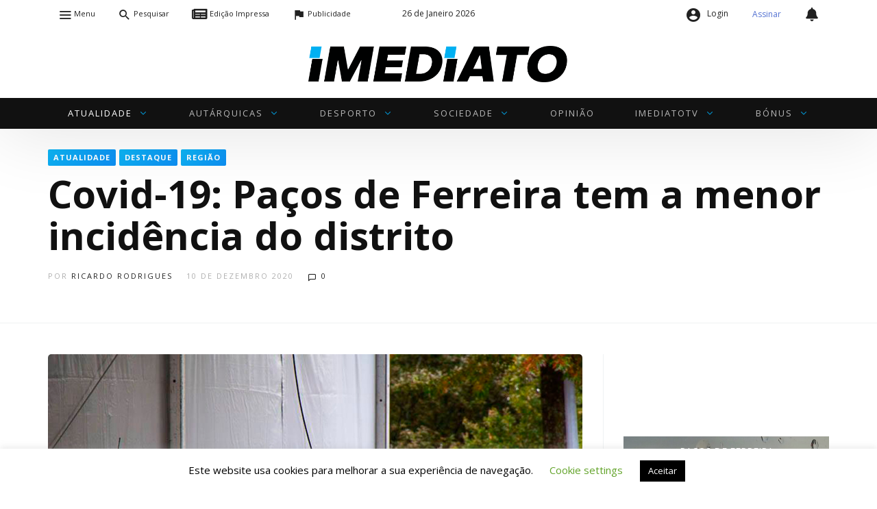

--- FILE ---
content_type: text/html; charset=UTF-8
request_url: https://www.imediato.pt/pacos-de-ferreira-tem-a-menor-incidencia-distrito/
body_size: 40943
content:
<!DOCTYPE html>
<html lang="pt-PT" prefix="og: https://ogp.me/ns#">
<head>
<meta charset="UTF-8">
<meta name="viewport" content="width=device-width, user-scalable=no, initial-scale=1.0, minimum-scale=1.0, maximum-scale=1.0">
<link rel="profile" href="//gmpg.org/xfn/11"/>
<link rel="stylesheet" href="https://cdnjs.cloudflare.com/ajax/libs/font-awesome/5.13.1/css/all.min.css"></link>
	<style>img:is([sizes="auto" i], [sizes^="auto," i]) {contain-intrinsic-size:3000px 1500px}</style>
	
<!-- Search Engine Optimization by Rank Math PRO - https://rankmath.com/ -->
<title>Covid-19: Paços de Ferreira tem a menor incidência do distrito - Imediato - Jornal Regional</title>
<meta name="description" content="As incidências de novos infetados de covid-19 por 100 mil habitantes têm vindo a cair nos concelhos da região. Paços de Ferreira tem a menor incidência do distrito."/>
<meta name="robots" content="follow, index, max-snippet:-1, max-video-preview:-1, max-image-preview:large"/>
<link rel="canonical" href="https://www.imediato.pt/pacos-de-ferreira-tem-a-menor-incidencia-distrito/"/>
<meta property="og:locale" content="pt_PT"/>
<meta property="og:type" content="article"/>
<meta property="og:title" content="Covid-19: Paços de Ferreira tem a menor incidência do distrito - Imediato - Jornal Regional"/>
<meta property="og:description" content="As incidências de novos infetados de covid-19 por 100 mil habitantes têm vindo a cair nos concelhos da região. Paços de Ferreira tem a menor incidência do distrito."/>
<meta property="og:url" content="https://www.imediato.pt/pacos-de-ferreira-tem-a-menor-incidencia-distrito/"/>
<meta property="og:site_name" content="Imediato - Jornal Regional"/>
<meta property="article:publisher" content="https://www.facebook.com/jornalimediato/"/>
<meta property="article:tag" content="COVID-19"/>
<meta property="article:tag" content="Vale do Sousa"/>
<meta property="article:section" content="Atualidade"/>
<meta property="og:image" content="https://www.imediato.pt/wp-content/uploads/2020/10/testes-covid-19-freamunde-1.jpg"/>
<meta property="og:image:secure_url" content="https://www.imediato.pt/wp-content/uploads/2020/10/testes-covid-19-freamunde-1.jpg"/>
<meta property="og:image:width" content="1500"/>
<meta property="og:image:height" content="850"/>
<meta property="og:image:alt" content="risco . Saúde, Desconfinamento; Paços de Ferreira; Incidência covid-19"/>
<meta property="og:image:type" content="image/jpeg"/>
<meta property="article:published_time" content="2020-12-10T18:58:14+00:00"/>
<meta name="twitter:card" content="summary_large_image"/>
<meta name="twitter:title" content="Covid-19: Paços de Ferreira tem a menor incidência do distrito - Imediato - Jornal Regional"/>
<meta name="twitter:description" content="As incidências de novos infetados de covid-19 por 100 mil habitantes têm vindo a cair nos concelhos da região. Paços de Ferreira tem a menor incidência do distrito."/>
<meta name="twitter:image" content="https://www.imediato.pt/wp-content/uploads/2020/10/testes-covid-19-freamunde-1.jpg"/>
<meta name="twitter:label1" content="Written by"/>
<meta name="twitter:data1" content="Ricardo Rodrigues"/>
<meta name="twitter:label2" content="Time to read"/>
<meta name="twitter:data2" content="1 minute"/>
<script type="application/ld+json" class="rank-math-schema-pro">{"@context":"https://schema.org","@graph":[{"@type":["LocalBusiness","Organization"],"@id":"https://www.imediato.pt/#organization","name":"Imediato - Jornal Regional","url":"https://www.imediato.pt","sameAs":["https://www.facebook.com/jornalimediato/"],"openingHours":["Monday,Tuesday,Wednesday,Thursday,Friday,Saturday,Sunday 09:00-17:00"]},{"@type":"WebSite","@id":"https://www.imediato.pt/#website","url":"https://www.imediato.pt","name":"Imediato - Jornal Regional","publisher":{"@id":"https://www.imediato.pt/#organization"},"inLanguage":"pt-PT"},{"@type":"ImageObject","@id":"https://www.imediato.pt/wp-content/uploads/2020/10/testes-covid-19-freamunde-1.jpg","url":"https://www.imediato.pt/wp-content/uploads/2020/10/testes-covid-19-freamunde-1.jpg","width":"1500","height":"850","caption":"risco . Sa\u00fade, Desconfinamento; Pa\u00e7os de Ferreira; Incid\u00eancia covid-19","inLanguage":"pt-PT"},{"@type":"WebPage","@id":"https://www.imediato.pt/pacos-de-ferreira-tem-a-menor-incidencia-distrito/#webpage","url":"https://www.imediato.pt/pacos-de-ferreira-tem-a-menor-incidencia-distrito/","name":"Covid-19: Pa\u00e7os de Ferreira tem a menor incid\u00eancia do distrito - Imediato - Jornal Regional","datePublished":"2020-12-10T18:58:14+00:00","dateModified":"2020-12-10T18:58:14+00:00","isPartOf":{"@id":"https://www.imediato.pt/#website"},"primaryImageOfPage":{"@id":"https://www.imediato.pt/wp-content/uploads/2020/10/testes-covid-19-freamunde-1.jpg"},"inLanguage":"pt-PT"},{"@type":"Person","@id":"https://www.imediato.pt/author/ricardorodrigues/","name":"Ricardo Rodrigues","url":"https://www.imediato.pt/author/ricardorodrigues/","image":{"@type":"ImageObject","@id":"https://secure.gravatar.com/avatar/cefb4f3feb44653a7eed755768977ca3261ed403017197e94803056984d4483c?s=96&amp;d=mm&amp;r=g","url":"https://secure.gravatar.com/avatar/cefb4f3feb44653a7eed755768977ca3261ed403017197e94803056984d4483c?s=96&amp;d=mm&amp;r=g","caption":"Ricardo Rodrigues","inLanguage":"pt-PT"},"worksFor":{"@id":"https://www.imediato.pt/#organization"}},{"@type":"NewsArticle","headline":"Covid-19: Pa\u00e7os de Ferreira tem a menor incid\u00eancia do distrito - Imediato - Jornal Regional","keywords":"Pa\u00e7os de Ferreira","datePublished":"2020-12-10T18:58:14+00:00","dateModified":"2020-12-10T18:58:14+00:00","articleSection":"Atualidade, Destaque, Regi\u00e3o","author":{"@id":"https://www.imediato.pt/author/ricardorodrigues/","name":"Ricardo Rodrigues"},"publisher":{"@id":"https://www.imediato.pt/#organization"},"description":"As incid\u00eancias de novos infetados de covid-19 por 100 mil habitantes t\u00eam vindo a cair nos concelhos da regi\u00e3o. Pa\u00e7os de Ferreira tem a menor incid\u00eancia do distrito.","copyrightYear":"2020","copyrightHolder":{"@id":"https://www.imediato.pt/#organization"},"name":"Covid-19: Pa\u00e7os de Ferreira tem a menor incid\u00eancia do distrito - Imediato - Jornal Regional","@id":"https://www.imediato.pt/pacos-de-ferreira-tem-a-menor-incidencia-distrito/#richSnippet","isPartOf":{"@id":"https://www.imediato.pt/pacos-de-ferreira-tem-a-menor-incidencia-distrito/#webpage"},"image":{"@id":"https://www.imediato.pt/wp-content/uploads/2020/10/testes-covid-19-freamunde-1.jpg"},"inLanguage":"pt-PT","mainEntityOfPage":{"@id":"https://www.imediato.pt/pacos-de-ferreira-tem-a-menor-incidencia-distrito/#webpage"}}]}</script>
<!-- /Rank Math WordPress SEO plugin -->

<link rel='dns-prefetch' href='//www.googletagmanager.com'/>
<link rel='dns-prefetch' href='//fonts.googleapis.com'/>
<link rel="alternate" type="application/rss+xml" title="Imediato - Jornal Regional &raquo; Feed" href="https://www.imediato.pt/feed/"/>
<link rel="alternate" type="application/rss+xml" title="Imediato - Jornal Regional &raquo; Feed de comentários" href="https://www.imediato.pt/comments/feed/"/>
<link rel="alternate" type="application/rss+xml" title="Feed de comentários de Imediato - Jornal Regional &raquo; Covid-19: Paços de Ferreira tem a menor incidência do distrito" href="https://www.imediato.pt/pacos-de-ferreira-tem-a-menor-incidencia-distrito/feed/"/>
<style id="newsbeat-theme-global-css-vars">:root{--base-gutter:15px;--base-gutter-x2:30px;--thumbnail-radius:5px;--entry-content-max-w:800px;--color-primary:#00b0f2;--color-secondary:#111;--color-tertiary:#19b4cf;--color-primary-start:rgba(0,176,242,.95);--color-primary-end:rgba(0,136,242,.95);--color-primary-start70:rgba(0,176,242,.7);--color-primary-end70:rgba(0,136,242,.7);--color-primary-light:#b3e7fb;--color-primary-light-start:rgba(179,231,251,.95);--color-primary-light-end:rgba(179,219,251,.95);--color-primary-light-start70:rgba(179,231,251,.7);--color-primary-light-end70:rgba(179,219,251,.7);--color-primary5:rgba(0,176,242,.05);--color-primary10:rgba(0,176,242,.1);--color-primary30:rgba(0,176,242,.3);--color-primary50:rgba(0,176,242,.5);--color-primary70:rgba(0,176,242,.7);--color-primary-darken5:#009dd9;--color-primary-darken10:#008bbf;--color-primary-darken30:#004159;--color-primary-darken50:#000;--color-primary-darken70:#000;--color-primary-hue10:#0088f2;--color-primary-hue25:#004bf2;--color-primary-hue50:#1a00f2;--gradient:1;--gradient-orientation:diagonal;--gradient-intensity:10;--color-gray:#b0b0b0;--color-gray-hover:#414141;--primary-border-color:#009cf2;--color-border:rgba(95,131,137,.1);--color-border-hover:rgba(95,131,137,.65);--color-border-light:rgba(255,255,255,.15);--bg-gray:#f2f5f6;--bg-light-gray:#f7f9f9;--bg-dark-gray:#eaeaea;--headings-font:"Open Sans" , sans-serif;--content-font:"Open Sans" , sans-serif}</style>
		<!-- This site uses the Google Analytics by MonsterInsights plugin v9.11.1 - Using Analytics tracking - https://www.monsterinsights.com/ -->
							<script src="//www.googletagmanager.com/gtag/js?id=G-R4R7601H9S" data-cfasync="false" data-wpfc-render="false" type="text/javascript" async></script>
			<script data-cfasync="false" data-wpfc-render="false" type="text/javascript">var mi_version='9.11.1';var mi_track_user=true;var mi_no_track_reason='';var MonsterInsightsDefaultLocations={"page_location":"https:\/\/www.imediato.pt\/pacos-de-ferreira-tem-a-menor-incidencia-distrito\/"};if(typeof MonsterInsightsPrivacyGuardFilter==='function'){var MonsterInsightsLocations=(typeof MonsterInsightsExcludeQuery==='object')?MonsterInsightsPrivacyGuardFilter(MonsterInsightsExcludeQuery):MonsterInsightsPrivacyGuardFilter(MonsterInsightsDefaultLocations);}else{var MonsterInsightsLocations=(typeof MonsterInsightsExcludeQuery==='object')?MonsterInsightsExcludeQuery:MonsterInsightsDefaultLocations;}var disableStrs=['ga-disable-G-R4R7601H9S',];function __gtagTrackerIsOptedOut(){for(var index=0;index<disableStrs.length;index++){if(document.cookie.indexOf(disableStrs[index]+'=true')>-1){return true;}}return false;}if(__gtagTrackerIsOptedOut()){for(var index=0;index<disableStrs.length;index++){window[disableStrs[index]]=true;}}function __gtagTrackerOptout(){for(var index=0;index<disableStrs.length;index++){document.cookie=disableStrs[index]+'=true; expires=Thu, 31 Dec 2099 23:59:59 UTC; path=/';window[disableStrs[index]]=true;}}if('undefined'===typeof gaOptout){function gaOptout(){__gtagTrackerOptout();}}window.dataLayer=window.dataLayer||[];window.MonsterInsightsDualTracker={helpers:{},trackers:{},};if(mi_track_user){function __gtagDataLayer(){dataLayer.push(arguments);}function __gtagTracker(type,name,parameters){if(!parameters){parameters={};}if(parameters.send_to){__gtagDataLayer.apply(null,arguments);return;}if(type==='event'){parameters.send_to=monsterinsights_frontend.v4_id;var hookName=name;if(typeof parameters['event_category']!=='undefined'){hookName=parameters['event_category']+':'+name;}if(typeof MonsterInsightsDualTracker.trackers[hookName]!=='undefined'){MonsterInsightsDualTracker.trackers[hookName](parameters);}else{__gtagDataLayer('event',name,parameters);}}else{__gtagDataLayer.apply(null,arguments);}}__gtagTracker('js',new Date());__gtagTracker('set',{'developer_id.dZGIzZG':true,});if(MonsterInsightsLocations.page_location){__gtagTracker('set',MonsterInsightsLocations);}__gtagTracker('config','G-R4R7601H9S',{"forceSSL":"true","link_attribution":"true"});window.gtag=__gtagTracker;(function(){var noopfn=function(){return null;};var newtracker=function(){return new Tracker();};var Tracker=function(){return null;};var p=Tracker.prototype;p.get=noopfn;p.set=noopfn;p.send=function(){var args=Array.prototype.slice.call(arguments);args.unshift('send');__gaTracker.apply(null,args);};var __gaTracker=function(){var len=arguments.length;if(len===0){return;}var f=arguments[len-1];if(typeof f!=='object'||f===null||typeof f.hitCallback!=='function'){if('send'===arguments[0]){var hitConverted,hitObject=false,action;if('event'===arguments[1]){if('undefined'!==typeof arguments[3]){hitObject={'eventAction':arguments[3],'eventCategory':arguments[2],'eventLabel':arguments[4],'value':arguments[5]?arguments[5]:1,}}}if('pageview'===arguments[1]){if('undefined'!==typeof arguments[2]){hitObject={'eventAction':'page_view','page_path':arguments[2],}}}if(typeof arguments[2]==='object'){hitObject=arguments[2];}if(typeof arguments[5]==='object'){Object.assign(hitObject,arguments[5]);}if('undefined'!==typeof arguments[1].hitType){hitObject=arguments[1];if('pageview'===hitObject.hitType){hitObject.eventAction='page_view';}}if(hitObject){action='timing'===arguments[1].hitType?'timing_complete':hitObject.eventAction;hitConverted=mapArgs(hitObject);__gtagTracker('event',action,hitConverted);}}return;}function mapArgs(args){var arg,hit={};var gaMap={'eventCategory':'event_category','eventAction':'event_action','eventLabel':'event_label','eventValue':'event_value','nonInteraction':'non_interaction','timingCategory':'event_category','timingVar':'name','timingValue':'value','timingLabel':'event_label','page':'page_path','location':'page_location','title':'page_title','referrer':'page_referrer',};for(arg in args){if(!(!args.hasOwnProperty(arg)||!gaMap.hasOwnProperty(arg))){hit[gaMap[arg]]=args[arg];}else{hit[arg]=args[arg];}}return hit;}try{f.hitCallback();}catch(ex){}};__gaTracker.create=newtracker;__gaTracker.getByName=newtracker;__gaTracker.getAll=function(){return[];};__gaTracker.remove=noopfn;__gaTracker.loaded=true;window['__gaTracker']=__gaTracker;})();}else{console.log("");(function(){function __gtagTracker(){return null;}window['__gtagTracker']=__gtagTracker;window['gtag']=__gtagTracker;})();}</script>
							<!-- / Google Analytics by MonsterInsights -->
		<script type="text/javascript">//<![CDATA[
window._wpemojiSettings={"baseUrl":"https:\/\/s.w.org\/images\/core\/emoji\/16.0.1\/72x72\/","ext":".png","svgUrl":"https:\/\/s.w.org\/images\/core\/emoji\/16.0.1\/svg\/","svgExt":".svg","source":{"concatemoji":"https:\/\/www.imediato.pt\/wp-includes\/js\/wp-emoji-release.min.js?ver=6.8.2"}};!function(s,n){var o,i,e;function c(e){try{var t={supportTests:e,timestamp:(new Date).valueOf()};sessionStorage.setItem(o,JSON.stringify(t))}catch(e){}}function p(e,t,n){e.clearRect(0,0,e.canvas.width,e.canvas.height),e.fillText(t,0,0);var t=new Uint32Array(e.getImageData(0,0,e.canvas.width,e.canvas.height).data),a=(e.clearRect(0,0,e.canvas.width,e.canvas.height),e.fillText(n,0,0),new Uint32Array(e.getImageData(0,0,e.canvas.width,e.canvas.height).data));return t.every(function(e,t){return e===a[t]})}function u(e,t){e.clearRect(0,0,e.canvas.width,e.canvas.height),e.fillText(t,0,0);for(var n=e.getImageData(16,16,1,1),a=0;a<n.data.length;a++)if(0!==n.data[a])return!1;return!0}function f(e,t,n,a){switch(t){case"flag":return n(e,"\ud83c\udff3\ufe0f\u200d\u26a7\ufe0f","\ud83c\udff3\ufe0f\u200b\u26a7\ufe0f")?!1:!n(e,"\ud83c\udde8\ud83c\uddf6","\ud83c\udde8\u200b\ud83c\uddf6")&&!n(e,"\ud83c\udff4\udb40\udc67\udb40\udc62\udb40\udc65\udb40\udc6e\udb40\udc67\udb40\udc7f","\ud83c\udff4\u200b\udb40\udc67\u200b\udb40\udc62\u200b\udb40\udc65\u200b\udb40\udc6e\u200b\udb40\udc67\u200b\udb40\udc7f");case"emoji":return!a(e,"\ud83e\udedf")}return!1}function g(e,t,n,a){var r="undefined"!=typeof WorkerGlobalScope&&self instanceof WorkerGlobalScope?new OffscreenCanvas(300,150):s.createElement("canvas"),o=r.getContext("2d",{willReadFrequently:!0}),i=(o.textBaseline="top",o.font="600 32px Arial",{});return e.forEach(function(e){i[e]=t(o,e,n,a)}),i}function t(e){var t=s.createElement("script");t.src=e,t.defer=!0,s.head.appendChild(t)}"undefined"!=typeof Promise&&(o="wpEmojiSettingsSupports",i=["flag","emoji"],n.supports={everything:!0,everythingExceptFlag:!0},e=new Promise(function(e){s.addEventListener("DOMContentLoaded",e,{once:!0})}),new Promise(function(t){var n=function(){try{var e=JSON.parse(sessionStorage.getItem(o));if("object"==typeof e&&"number"==typeof e.timestamp&&(new Date).valueOf()<e.timestamp+604800&&"object"==typeof e.supportTests)return e.supportTests}catch(e){}return null}();if(!n){if("undefined"!=typeof Worker&&"undefined"!=typeof OffscreenCanvas&&"undefined"!=typeof URL&&URL.createObjectURL&&"undefined"!=typeof Blob)try{var e="postMessage("+g.toString()+"("+[JSON.stringify(i),f.toString(),p.toString(),u.toString()].join(",")+"));",a=new Blob([e],{type:"text/javascript"}),r=new Worker(URL.createObjectURL(a),{name:"wpTestEmojiSupports"});return void(r.onmessage=function(e){c(n=e.data),r.terminate(),t(n)})}catch(e){}c(n=g(i,f,p,u))}t(n)}).then(function(e){for(var t in e)n.supports[t]=e[t],n.supports.everything=n.supports.everything&&n.supports[t],"flag"!==t&&(n.supports.everythingExceptFlag=n.supports.everythingExceptFlag&&n.supports[t]);n.supports.everythingExceptFlag=n.supports.everythingExceptFlag&&!n.supports.flag,n.DOMReady=!1,n.readyCallback=function(){n.DOMReady=!0}}).then(function(){return e}).then(function(){var e;n.supports.everything||(n.readyCallback(),(e=n.source||{}).concatemoji?t(e.concatemoji):e.wpemoji&&e.twemoji&&(t(e.twemoji),t(e.wpemoji)))}))}((window,document),window._wpemojiSettings);
//]]></script>
<!-- www.imediato.pt is managing ads with Advanced Ads 2.0.10 – https://wpadvancedads.com/ --><script id="imedi-ready">window.advanced_ads_ready=function(e,a){a=a||"complete";var d=function(e){return"interactive"===a?"loading"!==e:"complete"===e};d(document.readyState)?e():document.addEventListener("readystatechange",(function(a){d(a.target.readyState)&&e()}),{once:"interactive"===a})},window.advanced_ads_ready_queue=window.advanced_ads_ready_queue||[];</script>
		<link rel='stylesheet' id='whereiam-css-css' href='https://www.imediato.pt/wp-content/plugins/imediato/assets/style.css?ver=6.8.2' type='text/css' media='all'/>
<style id='wp-emoji-styles-inline-css' type='text/css'>img.wp-smiley,img.emoji{display:inline!important;border:none!important;box-shadow:none!important;height:1em!important;width:1em!important;margin:0 .07em!important;vertical-align:-.1em!important;background:none!important;padding:0!important}</style>
<link rel='stylesheet' id='wp-block-library-css' href='https://www.imediato.pt/wp-includes/css/dist/block-library/style.min.css?ver=6.8.2' type='text/css' media='all'/>
<style id='classic-theme-styles-inline-css' type='text/css'>.wp-block-button__link{color:#fff;background-color:#32373c;border-radius:9999px;box-shadow:none;text-decoration:none;padding:calc(.667em + 2px) calc(1.333em + 2px);font-size:1.125em}.wp-block-file__button{background:#32373c;color:#fff;text-decoration:none}</style>
<style id='global-styles-inline-css' type='text/css'>:root{--wp--preset--aspect-ratio--square:1;--wp--preset--aspect-ratio--4-3: 4/3;--wp--preset--aspect-ratio--3-4: 3/4;--wp--preset--aspect-ratio--3-2: 3/2;--wp--preset--aspect-ratio--2-3: 2/3;--wp--preset--aspect-ratio--16-9: 16/9;--wp--preset--aspect-ratio--9-16: 9/16;--wp--preset--color--black:#000;--wp--preset--color--cyan-bluish-gray:#abb8c3;--wp--preset--color--white:#fff;--wp--preset--color--pale-pink:#f78da7;--wp--preset--color--vivid-red:#cf2e2e;--wp--preset--color--luminous-vivid-orange:#ff6900;--wp--preset--color--luminous-vivid-amber:#fcb900;--wp--preset--color--light-green-cyan:#7bdcb5;--wp--preset--color--vivid-green-cyan:#00d084;--wp--preset--color--pale-cyan-blue:#8ed1fc;--wp--preset--color--vivid-cyan-blue:#0693e3;--wp--preset--color--vivid-purple:#9b51e0;--wp--preset--color--primary:#00b0f2;--wp--preset--color--secondary:#111;--wp--preset--color--very-light-gray:#eee;--wp--preset--color--very-dark-gray:#444;--wp--preset--gradient--vivid-cyan-blue-to-vivid-purple:linear-gradient(135deg,rgba(6,147,227,1) 0%,#9b51e0 100%);--wp--preset--gradient--light-green-cyan-to-vivid-green-cyan:linear-gradient(135deg,#7adcb4 0%,#00d082 100%);--wp--preset--gradient--luminous-vivid-amber-to-luminous-vivid-orange:linear-gradient(135deg,rgba(252,185,0,1) 0%,rgba(255,105,0,1) 100%);--wp--preset--gradient--luminous-vivid-orange-to-vivid-red:linear-gradient(135deg,rgba(255,105,0,1) 0%,#cf2e2e 100%);--wp--preset--gradient--very-light-gray-to-cyan-bluish-gray:linear-gradient(135deg,#eee 0%,#a9b8c3 100%);--wp--preset--gradient--cool-to-warm-spectrum:linear-gradient(135deg,#4aeadc 0%,#9778d1 20%,#cf2aba 40%,#ee2c82 60%,#fb6962 80%,#fef84c 100%);--wp--preset--gradient--blush-light-purple:linear-gradient(135deg,#ffceec 0%,#9896f0 100%);--wp--preset--gradient--blush-bordeaux:linear-gradient(135deg,#fecda5 0%,#fe2d2d 50%,#6b003e 100%);--wp--preset--gradient--luminous-dusk:linear-gradient(135deg,#ffcb70 0%,#c751c0 50%,#4158d0 100%);--wp--preset--gradient--pale-ocean:linear-gradient(135deg,#fff5cb 0%,#b6e3d4 50%,#33a7b5 100%);--wp--preset--gradient--electric-grass:linear-gradient(135deg,#caf880 0%,#71ce7e 100%);--wp--preset--gradient--midnight:linear-gradient(135deg,#020381 0%,#2874fc 100%);--wp--preset--font-size--small:13px;--wp--preset--font-size--medium:20px;--wp--preset--font-size--large:36px;--wp--preset--font-size--x-large:42px;--wp--preset--font-family--inter:"Inter" , sans-serif;--wp--preset--font-family--cardo:Cardo;--wp--preset--spacing--20:.44rem;--wp--preset--spacing--30:.67rem;--wp--preset--spacing--40:1rem;--wp--preset--spacing--50:1.5rem;--wp--preset--spacing--60:2.25rem;--wp--preset--spacing--70:3.38rem;--wp--preset--spacing--80:5.06rem;--wp--preset--shadow--natural:6px 6px 9px rgba(0,0,0,.2);--wp--preset--shadow--deep:12px 12px 50px rgba(0,0,0,.4);--wp--preset--shadow--sharp:6px 6px 0 rgba(0,0,0,.2);--wp--preset--shadow--outlined:6px 6px 0 -3px rgba(255,255,255,1) , 6px 6px rgba(0,0,0,1);--wp--preset--shadow--crisp:6px 6px 0 rgba(0,0,0,1)}:where(.is-layout-flex){gap:.5em}:where(.is-layout-grid){gap:.5em}body .is-layout-flex{display:flex}.is-layout-flex{flex-wrap:wrap;align-items:center}.is-layout-flex > :is(*, div){margin:0}body .is-layout-grid{display:grid}.is-layout-grid > :is(*, div){margin:0}:where(.wp-block-columns.is-layout-flex){gap:2em}:where(.wp-block-columns.is-layout-grid){gap:2em}:where(.wp-block-post-template.is-layout-flex){gap:1.25em}:where(.wp-block-post-template.is-layout-grid){gap:1.25em}.has-black-color{color:var(--wp--preset--color--black)!important}.has-cyan-bluish-gray-color{color:var(--wp--preset--color--cyan-bluish-gray)!important}.has-white-color{color:var(--wp--preset--color--white)!important}.has-pale-pink-color{color:var(--wp--preset--color--pale-pink)!important}.has-vivid-red-color{color:var(--wp--preset--color--vivid-red)!important}.has-luminous-vivid-orange-color{color:var(--wp--preset--color--luminous-vivid-orange)!important}.has-luminous-vivid-amber-color{color:var(--wp--preset--color--luminous-vivid-amber)!important}.has-light-green-cyan-color{color:var(--wp--preset--color--light-green-cyan)!important}.has-vivid-green-cyan-color{color:var(--wp--preset--color--vivid-green-cyan)!important}.has-pale-cyan-blue-color{color:var(--wp--preset--color--pale-cyan-blue)!important}.has-vivid-cyan-blue-color{color:var(--wp--preset--color--vivid-cyan-blue)!important}.has-vivid-purple-color{color:var(--wp--preset--color--vivid-purple)!important}.has-black-background-color{background-color:var(--wp--preset--color--black)!important}.has-cyan-bluish-gray-background-color{background-color:var(--wp--preset--color--cyan-bluish-gray)!important}.has-white-background-color{background-color:var(--wp--preset--color--white)!important}.has-pale-pink-background-color{background-color:var(--wp--preset--color--pale-pink)!important}.has-vivid-red-background-color{background-color:var(--wp--preset--color--vivid-red)!important}.has-luminous-vivid-orange-background-color{background-color:var(--wp--preset--color--luminous-vivid-orange)!important}.has-luminous-vivid-amber-background-color{background-color:var(--wp--preset--color--luminous-vivid-amber)!important}.has-light-green-cyan-background-color{background-color:var(--wp--preset--color--light-green-cyan)!important}.has-vivid-green-cyan-background-color{background-color:var(--wp--preset--color--vivid-green-cyan)!important}.has-pale-cyan-blue-background-color{background-color:var(--wp--preset--color--pale-cyan-blue)!important}.has-vivid-cyan-blue-background-color{background-color:var(--wp--preset--color--vivid-cyan-blue)!important}.has-vivid-purple-background-color{background-color:var(--wp--preset--color--vivid-purple)!important}.has-black-border-color{border-color:var(--wp--preset--color--black)!important}.has-cyan-bluish-gray-border-color{border-color:var(--wp--preset--color--cyan-bluish-gray)!important}.has-white-border-color{border-color:var(--wp--preset--color--white)!important}.has-pale-pink-border-color{border-color:var(--wp--preset--color--pale-pink)!important}.has-vivid-red-border-color{border-color:var(--wp--preset--color--vivid-red)!important}.has-luminous-vivid-orange-border-color{border-color:var(--wp--preset--color--luminous-vivid-orange)!important}.has-luminous-vivid-amber-border-color{border-color:var(--wp--preset--color--luminous-vivid-amber)!important}.has-light-green-cyan-border-color{border-color:var(--wp--preset--color--light-green-cyan)!important}.has-vivid-green-cyan-border-color{border-color:var(--wp--preset--color--vivid-green-cyan)!important}.has-pale-cyan-blue-border-color{border-color:var(--wp--preset--color--pale-cyan-blue)!important}.has-vivid-cyan-blue-border-color{border-color:var(--wp--preset--color--vivid-cyan-blue)!important}.has-vivid-purple-border-color{border-color:var(--wp--preset--color--vivid-purple)!important}.has-vivid-cyan-blue-to-vivid-purple-gradient-background{background:var(--wp--preset--gradient--vivid-cyan-blue-to-vivid-purple)!important}.has-light-green-cyan-to-vivid-green-cyan-gradient-background{background:var(--wp--preset--gradient--light-green-cyan-to-vivid-green-cyan)!important}.has-luminous-vivid-amber-to-luminous-vivid-orange-gradient-background{background:var(--wp--preset--gradient--luminous-vivid-amber-to-luminous-vivid-orange)!important}.has-luminous-vivid-orange-to-vivid-red-gradient-background{background:var(--wp--preset--gradient--luminous-vivid-orange-to-vivid-red)!important}.has-very-light-gray-to-cyan-bluish-gray-gradient-background{background:var(--wp--preset--gradient--very-light-gray-to-cyan-bluish-gray)!important}.has-cool-to-warm-spectrum-gradient-background{background:var(--wp--preset--gradient--cool-to-warm-spectrum)!important}.has-blush-light-purple-gradient-background{background:var(--wp--preset--gradient--blush-light-purple)!important}.has-blush-bordeaux-gradient-background{background:var(--wp--preset--gradient--blush-bordeaux)!important}.has-luminous-dusk-gradient-background{background:var(--wp--preset--gradient--luminous-dusk)!important}.has-pale-ocean-gradient-background{background:var(--wp--preset--gradient--pale-ocean)!important}.has-electric-grass-gradient-background{background:var(--wp--preset--gradient--electric-grass)!important}.has-midnight-gradient-background{background:var(--wp--preset--gradient--midnight)!important}.has-small-font-size{font-size:var(--wp--preset--font-size--small)!important}.has-medium-font-size{font-size:var(--wp--preset--font-size--medium)!important}.has-large-font-size{font-size:var(--wp--preset--font-size--large)!important}.has-x-large-font-size{font-size:var(--wp--preset--font-size--x-large)!important}:where(.wp-block-post-template.is-layout-flex){gap:1.25em}:where(.wp-block-post-template.is-layout-grid){gap:1.25em}:where(.wp-block-columns.is-layout-flex){gap:2em}:where(.wp-block-columns.is-layout-grid){gap:2em}:root :where(.wp-block-pullquote){font-size:1.5em;line-height:1.6}</style>
<link rel='stylesheet' id='awesome-weather-css' href='https://www.imediato.pt/wp-content/plugins/awesome-weather/awesome-weather.css?ver=6.8.2' type='text/css' media='all'/>
<link rel='stylesheet' id='bbp-default-css' href='https://www.imediato.pt/wp-content/themes/newsbeat/css/bbpress.min.css?ver=2.6.14' type='text/css' media='all'/>
<link rel='stylesheet' id='contact-form-7-css' href='https://www.imediato.pt/wp-content/plugins/contact-form-7/includes/css/styles.css?ver=6.1.1' type='text/css' media='all'/>
<link rel='stylesheet' id='cookie-law-info-css' href='https://www.imediato.pt/wp-content/plugins/cookie-law-info/legacy/public/css/cookie-law-info-public.css?ver=3.3.3' type='text/css' media='all'/>
<link rel='stylesheet' id='cookie-law-info-gdpr-css' href='https://www.imediato.pt/wp-content/plugins/cookie-law-info/legacy/public/css/cookie-law-info-gdpr.css?ver=3.3.3' type='text/css' media='all'/>
<link rel='stylesheet' id='imediato-ads-bootstrap-css' href='https://www.imediato.pt/wp-content/plugins/imediato-ads/public/css/bootstrap.min.css' type='text/css' media='all'/>
<link rel='stylesheet' id='imediato-ads-css' href='https://www.imediato.pt/wp-content/plugins/imediato-ads/public/css/imediato-ads-public.css?ver=1.0.0' type='text/css' media='all'/>
<link rel='stylesheet' id='woocommerce-layout-css' href='https://www.imediato.pt/wp-content/plugins/woocommerce/assets/css/woocommerce-layout.css?ver=9.4.4' type='text/css' media='all'/>
<link rel='stylesheet' id='woocommerce-smallscreen-css' href='https://www.imediato.pt/wp-content/plugins/woocommerce/assets/css/woocommerce-smallscreen.css?ver=9.4.4' type='text/css' media='only screen and (max-width: 768px)'/>
<link rel='stylesheet' id='woocommerce-general-css' href='https://www.imediato.pt/wp-content/plugins/woocommerce/assets/css/woocommerce.css?ver=9.4.4' type='text/css' media='all'/>
<style id='woocommerce-inline-inline-css' type='text/css'>.woocommerce form .form-row .required{visibility:visible}</style>
<link rel='stylesheet' id='ez-toc-css' href='https://www.imediato.pt/wp-content/plugins/easy-table-of-contents/assets/css/screen.min.css?ver=2.0.75' type='text/css' media='all'/>
<style id='ez-toc-inline-css' type='text/css'>div#ez-toc-container .ez-toc-title{font-size:120%}div#ez-toc-container .ez-toc-title{font-weight:500}div#ez-toc-container ul li,div#ez-toc-container ul li a{font-size:95%}div#ez-toc-container ul li,div#ez-toc-container ul li a{font-weight:500}div#ez-toc-container nav ul ul li{font-size:90%}.ez-toc-container-direction{direction:ltr}.ez-toc-counter ul{counter-reset:item}.ez-toc-counter nav ul li a::before{content:counters(item,'.',decimal) '. ';display:inline-block;counter-increment:item;flex-grow:0;flex-shrink:0;margin-right:.2em;float:left}.ez-toc-widget-direction{direction:ltr}.ez-toc-widget-container ul{counter-reset:item}.ez-toc-widget-container nav ul li a::before{content:counters(item,'.',decimal) '. ';display:inline-block;counter-increment:item;flex-grow:0;flex-shrink:0;margin-right:.2em;float:left}</style>
<link rel='stylesheet' id='advanced-ads-layer-fancybox-css-css' href='https://www.imediato.pt/wp-content/plugins/advanced-ads-layer/public/assets/fancybox/jquery.fancybox-1.3.4.css?ver=1.3.4' type='text/css' media='all'/>
<link rel='stylesheet' id='yith-quick-view-css' href='https://www.imediato.pt/wp-content/plugins/yith-woocommerce-quick-view/assets/css/yith-quick-view.css?ver=2.10.0' type='text/css' media='all'/>
<style id='yith-quick-view-inline-css' type='text/css'>#yith-quick-view-modal .yith-quick-view-overlay{background:rgba(0,0,0,.8)}#yith-quick-view-modal .yith-wcqv-main{background:#fff}#yith-quick-view-close{color:#cdcdcd}#yith-quick-view-close:hover{color:red}</style>
<link rel='stylesheet' id='wc-memberships-frontend-css' href='https://www.imediato.pt/wp-content/plugins/woocommerce-memberships/assets/css/frontend/wc-memberships-frontend.min.css?ver=1.22.7' type='text/css' media='all'/>
<link rel='stylesheet' id='newsbeat-woocommerce-css' href='https://www.imediato.pt/wp-content/themes/newsbeat/inc/woocommerce/css/theme.css?ver=20190510' type='text/css' media='all'/>
<link rel='stylesheet' id='tablepress-default-css' href='https://www.imediato.pt/wp-content/tablepress-combined.min.css?ver=45' type='text/css' media='all'/>
<link rel='stylesheet' id='unslider-css-css' href='https://www.imediato.pt/wp-content/plugins/advanced-ads-slider/public/assets/css/unslider.css?ver=2.0.2' type='text/css' media='all'/>
<link rel='stylesheet' id='slider-css-css' href='https://www.imediato.pt/wp-content/plugins/advanced-ads-slider/public/assets/css/slider.css?ver=2.0.2' type='text/css' media='all'/>
<link rel='stylesheet' id='dhvc-form-font-awesome-css' href='https://www.imediato.pt/wp-content/plugins/dhvc-form/assets/fonts/font-awesome/css/font-awesome.min.css?ver=4.1.0' type='text/css' media='all'/>
<link rel='stylesheet' id='dhvc-form-css' href='https://www.imediato.pt/wp-content/plugins/dhvc-form/assets/css/style.css?ver=2.2.36' type='text/css' media='all'/>
<link rel='stylesheet' id='wp-real-review-css' href='https://www.imediato.pt/wp-content/plugins/wp-real-review/css/style.css?ver=1.0' type='text/css' media='all'/>
<link rel='stylesheet' id='wp-social-counter-css' href='https://www.imediato.pt/wp-content/plugins/wp-social-counter/css/style.css?ver=1.0' type='text/css' media='all'/>
<link rel='stylesheet' id='wp-post-blocks-css' href='https://www.imediato.pt/wp-content/plugins/wp-post-blocks/css/style.css?ver=11012015' type='text/css' media='all'/>
<link rel='stylesheet' id='bootstrap-css' href='https://www.imediato.pt/wp-content/themes/newsbeat/css/bootstrap.min.css?ver=3.3.5' type='text/css' media='all'/>
<link rel='stylesheet' id='themicons-css' href='https://www.imediato.pt/wp-content/themes/newsbeat/css/themicons.min.css?ver=20190405' type='text/css' media='all'/>
<link rel='stylesheet' id='flexslider-css' href='https://www.imediato.pt/wp-content/themes/newsbeat/css/flexslider.min.css?ver=2.6.0' type='text/css' media='all'/>
<link rel='stylesheet' id='newsbeat-theme-css' href='https://www.imediato.pt/wp-content/themes/newsbeat/inc/css/style.min.css?ver=6.8.2' type='text/css' media='all'/>
<style id='newsbeat-theme-inline-css' type='text/css'>.post-thumbnail{overflow:hidden}.post-thumbnail:after{background-image:linear-gradient(to right,transparent,rgba(255,255,255,.2));content:"";position:absolute;display:block;width:50%;height:100%;top:0;left:-75%;-webkit-transform:skewX(-25deg);transform:skewX(-25deg);pointer-events:none;z-index:2}.brick:hover .post-thumbnail:after,.post-thumbnail:hover:after{-webkit-animation:shine .85s;animation:shine .85s}@-webkit-keyframes shine{100%{left:125%}}@keyframes shine{100%{left:125%}}.nb__afx-bricks .post-bricks .brick-c:before{content:"";background-color:#fff;position:absolute;left:0;right:0;top:0;bottom:0;-webkit-transition:-webkit-transform .5s cubic-bezier(.770,.000,.175,1.000);transition:transform .5s cubic-bezier(.770,.000,.175,1.000);will-change:transform , opacity;-webkit-transform:scaleX(1);transform:scaleX(1);z-index:10;display:block}.nb__afx-bricks .post-bricks .nb__afx-start .brick-c:before{-webkit-transform:scaleX(0);transform:scaleX(0);-webkit-transform-origin:right top;transform-origin:right top}.nb__afx-bricks .post-bricks .nb__afx-completed .brick-c:before{display:none}.nb__afx-bricks .post-bricks .brick-bg,.nb__afx-bricks .post-bricks .brick-c-i{visibility:hidden;opacity:0}.post-bricks.nb__afx-fired .brick-bg,.post-bricks.nb__afx-fired .brick-c-i{visibility:visible;opacity:1}.nb__afx-bricks .post-bricks .brick-e-h,.nb__afx-bricks .post-bricks .brick-e-f{opacity:0;-webkit-transition:transform .45s ease .55s , opacity .35s linear .55s;transition:transform .45s ease .55s , opacity .35s linear .55s;-webkit-transform:translateY(20px);transform:translateY(20px)}.nb__afx-bricks .post-bricks .brick-e-f{transition-delay:.75s}.nb__afx-bricks .post-bricks .brick-e-h .brick-e-m,.nb__afx-bricks .post-bricks .brick-e-s{opacity:0;-webkit-transform:translateY(10px);transform:translateY(10px)}.nb__afx-bricks .post-bricks .brick-e-h .brick-e-m .meta-info{white-space:nowrap}.nb__afx-bricks .post-bricks .nb__afx-start .brick-e-h .brick-e-m,.nb__afx-bricks .post-bricks .nb__afx-start .brick-e-s{-webkit-transition:transform .45s ease .75s , opacity .34s linear .75s;transition:transform .45s ease .75s , opacity .34s linear .75s;-webkit-transform:translateY(0);transform:translateY(0);opacity:1}.nb__afx-bricks .post-bricks .nb__afx-start .brick-e-h .brick-e-m.below{transition-delay:.85s;-webkit-transition-delay:.85s}.nb__afx-bricks .post-bricks .nb__afx-start .brick-e-h,.nb__afx-bricks .post-bricks .nb__afx-start .brick-e-f{opacity:1;-webkit-transform:translateY(0);transform:translateY(0)}.nb__afx-blocks .m-h-w article .entry-title,.nb__afx-blocks .m-h-w article .entry-meta,.nb__afx-blocks .m-h-w article .entry-summary,.nb__afx-blocks .m-h-w article .post-thumbnail,.nb__afx-blocks .post-blocks article .entry-title,.nb__afx-blocks .post-blocks article .entry-meta,.nb__afx-blocks .post-blocks article .entry-summary,.nb__afx-blocks .post-blocks article .post-thumbnail,.nb__afx-blocks .post-blocks .pbs-related{position:relative}.nb__afx-blocks .post-blocks .pbs-module-7:before{opacity:0}.nb__afx-blocks .m-h-w article .entry-title:before,.nb__afx-blocks .m-h-w article .entry-meta:before,.nb__afx-blocks .m-h-w article .entry-summary:before,.nb__afx-blocks .m-h-w article .post-thumbnail:before,.nb__afx-blocks .post-blocks article .entry-title:before,.nb__afx-blocks .post-blocks article .entry-meta:before,.nb__afx-blocks .post-blocks article .entry-summary:before,.nb__afx-blocks .post-blocks article .post-thumbnail:before,.nb__afx-blocks .post-blocks .pbs-related:before{content:"";display:block;background:#eee;position:absolute;width:100%;left:0;right:0;height:100%;opacity:1;-webkit-transition:isibility .3s linear , opacity .4s ease;transition:isibility .3s linear , opacity .4s ease;z-index:10;pointer-events:none}.nb__afx-blocks .m-h-w article.nb__afx-start .entry-title:before,.nb__afx-blocks .m-h-w article.nb__afx-start .entry-meta:before,.nb__afx-blocks .m-h-w article.nb__afx-start .entry-summary:before,.nb__afx-blocks .m-h-w article.nb__afx-start .post-thumbnail:before,.nb__afx-blocks .post-blocks article.nb__afx-start .entry-title:before,.nb__afx-blocks .post-blocks article.nb__afx-start .entry-meta:before,.nb__afx-blocks .post-blocks article.nb__afx-start .entry-summary:before,.nb__afx-blocks .post-blocks article.nb__afx-start .post-thumbnail:before,.nb__afx-blocks .post-blocks.nb__afx-fired .pbs-related:before{opacity:0}.nb__afx-blocks .post-blocks .pbs-module-7.nb__afx-start:before{opacity:1;-webkit-transition:opacity .2s linear;transition:opacity .2s linear}.inline-related-posts h3{font-size:120%;margin-bottom:5px}.inline-related-posts{padding:var(--base-gutter) 0;border-style:solid;border-color:var(--color-border);border-width:1px 0;margin-bottom:var(--base-gutter-x2);clear:both;overflow:hidden}.inline-related-posts ul{padding:0;margin:0;font-size:13px}.inline-related-posts ul li{list-style:none;padding-top:5px;padding-bottom:5px}.inline-related-posts ul li:last-child{padding-bottom:0}.inline-related-posts ul li a{box-shadow:none!important;-webkit-box-shadow:none!important}.inline-related-posts ul li a:hover{text-decoration:underline}.inline-related-posts.design-floated{float:left;margin-right:1.5em!important;margin-bottom:1.5em!important;margin-top:5px;border-width:0;padding:0}.inline-related-posts.design-dual li{list-style:none;width:45%;float:left;margin-right:5%}.inline-related-posts.design-dual li img{}.nba-irp-thumb img{margin-right:10px;float:left;max-width:60px}.nba-irp-thumb-medium{font-weight:bold}.nba-irp-thumb-medium img{display:block;margin-bottom:10px}@media only screen and (min-width:768px){.inline-related-posts.design-floated{width:250px}}.inline-related-posts.design-floated ul{}#post-reading-indicator-bar::-webkit-progress-bar{background:transparent}#post-reading-indicator-bar::-webkit-progress-value{background-color:#00b0f2}#post-reading-indicator-bar{display:block;background:rgba(255,255,255,0);height:4px;position:fixed;top:0;left:0;z-index:999;width:100%;border-width:0}</style>
<link crossorigin="anonymous" rel='stylesheet' id='newsbeat-typo-opensans-css' href='//fonts.googleapis.com/css?family=Open+Sans%3A400%2C700&#038;ver=6.8.2' type='text/css' media='all'/>
<link rel='stylesheet' id='newsbeat-typo-opensans-ext-css' href='https://www.imediato.pt/wp-content/themes/newsbeat/inc/typo/opensans/style.css?ver=6.8.2' type='text/css' media='all'/>
<link rel='stylesheet' id='newsbeat-custom-css' href='https://www.imediato.pt/wp-content/uploads/newsbeat/css/custom.css?ver=1.0.6' type='text/css' media='all'/>
<script type="text/javascript" src="https://www.imediato.pt/wp-includes/js/jquery/jquery.min.js?ver=3.7.1" id="jquery-core-js"></script>
<script type="text/javascript" src="https://www.imediato.pt/wp-includes/js/jquery/jquery-migrate.min.js?ver=3.4.1" id="jquery-migrate-js"></script>
<script type="text/javascript" src="https://www.imediato.pt/wp-content/plugins/google-analytics-for-wordpress/assets/js/frontend-gtag.min.js?ver=9.11.1" id="monsterinsights-frontend-script-js" async="async" data-wp-strategy="async"></script>
<script data-cfasync="false" data-wpfc-render="false" type="text/javascript" id='monsterinsights-frontend-script-js-extra'>//<![CDATA[
var monsterinsights_frontend={"js_events_tracking":"true","download_extensions":"doc,pdf,ppt,zip,xls,docx,pptx,xlsx","inbound_paths":"[{\"path\":\"\\\/go\\\/\",\"label\":\"affiliate\"},{\"path\":\"\\\/recommend\\\/\",\"label\":\"affiliate\"}]","home_url":"https:\/\/www.imediato.pt","hash_tracking":"false","v4_id":"G-R4R7601H9S"};
//]]></script>
<script type="text/javascript" id="cookie-law-info-js-extra">//<![CDATA[
var Cli_Data={"nn_cookie_ids":[],"cookielist":[],"non_necessary_cookies":[],"ccpaEnabled":"","ccpaRegionBased":"","ccpaBarEnabled":"","strictlyEnabled":["necessary","obligatoire"],"ccpaType":"gdpr","js_blocking":"","custom_integration":"","triggerDomRefresh":"","secure_cookies":""};var cli_cookiebar_settings={"animate_speed_hide":"500","animate_speed_show":"500","background":"#FFF","border":"#b1a6a6c2","border_on":"","button_1_button_colour":"#000","button_1_button_hover":"#000000","button_1_link_colour":"#fff","button_1_as_button":"1","button_1_new_win":"","button_2_button_colour":"#333","button_2_button_hover":"#292929","button_2_link_colour":"#444","button_2_as_button":"","button_2_hidebar":"","button_3_button_colour":"#000","button_3_button_hover":"#000000","button_3_link_colour":"#fff","button_3_as_button":"1","button_3_new_win":"","button_4_button_colour":"#000","button_4_button_hover":"#000000","button_4_link_colour":"#62a329","button_4_as_button":"","button_7_button_colour":"#61a229","button_7_button_hover":"#4e8221","button_7_link_colour":"#fff","button_7_as_button":"1","button_7_new_win":"","font_family":"inherit","header_fix":"","notify_animate_hide":"1","notify_animate_show":"","notify_div_id":"#cookie-law-info-bar","notify_position_horizontal":"right","notify_position_vertical":"bottom","scroll_close":"","scroll_close_reload":"","accept_close_reload":"","reject_close_reload":"","showagain_tab":"1","showagain_background":"#fff","showagain_border":"#000","showagain_div_id":"#cookie-law-info-again","showagain_x_position":"100px","text":"#000","show_once_yn":"","show_once":"10000","logging_on":"","as_popup":"","popup_overlay":"1","bar_heading_text":"","cookie_bar_as":"banner","popup_showagain_position":"bottom-right","widget_position":"left"};var log_object={"ajax_url":"https:\/\/www.imediato.pt\/wp-admin\/admin-ajax.php"};
//]]></script>
<script type="text/javascript" src="https://www.imediato.pt/wp-content/plugins/cookie-law-info/legacy/public/js/cookie-law-info-public.js?ver=3.3.3" id="cookie-law-info-js"></script>
<script type="text/javascript" src="https://www.imediato.pt/wp-content/plugins/imediato-ads/public/js/bootstrap.bundle.min.js?ver=1.0.0" id="imediato-ads-bootstrap-js-js"></script>
<script type="text/javascript" src="https://www.imediato.pt/wp-content/plugins/imediato-ads/public/js/imediato-ads-public.js?ver=1.0.0" id="imediato-ads-js"></script>
<script type="text/javascript" src="https://www.imediato.pt/wp-content/plugins/woocommerce/assets/js/jquery-blockui/jquery.blockUI.min.js?ver=2.7.0-wc.9.4.4" id="jquery-blockui-js" data-wp-strategy="defer"></script>
<script type="text/javascript" src="https://www.imediato.pt/wp-content/plugins/woocommerce/assets/js/js-cookie/js.cookie.min.js?ver=2.1.4-wc.9.4.4" id="js-cookie-js" data-wp-strategy="defer"></script>
<script type="text/javascript" id="advanced-ads-advanced-js-js-extra">//<![CDATA[
var advads_options={"blog_id":"1","privacy":{"enabled":false,"state":"not_needed"}};
//]]></script>
<script type="text/javascript" src="https://www.imediato.pt/wp-content/plugins/advanced-ads/public/assets/js/advanced.min.js?ver=2.0.10" id="advanced-ads-advanced-js-js"></script>
<script type="text/javascript" id="advanced_ads_pro/visitor_conditions-js-extra">//<![CDATA[
var advanced_ads_pro_visitor_conditions={"referrer_cookie_name":"advanced_ads_pro_visitor_referrer","referrer_exdays":"365","page_impr_cookie_name":"advanced_ads_page_impressions","page_impr_exdays":"3650"};
//]]></script>
<script type="text/javascript" src="https://www.imediato.pt/wp-content/plugins/advanced-ads-pro/modules/advanced-visitor-conditions/inc/conditions.min.js?ver=3.0.8" id="advanced_ads_pro/visitor_conditions-js"></script>

<!-- Google tag (gtag.js) snippet added by Site Kit -->
<!-- Google Analytics snippet added by Site Kit -->
<script type="text/javascript" src="https://www.googletagmanager.com/gtag/js?id=GT-5R8SPJF" id="google_gtagjs-js" async></script>
<script type="text/javascript" id="google_gtagjs-js-after">
/* <![CDATA[ */
window.dataLayer = window.dataLayer || [];function gtag(){dataLayer.push(arguments);}
gtag("set","linker",{"domains":["www.imediato.pt"]});
gtag("js", new Date());
gtag("set", "developer_id.dZTNiMT", true);
gtag("config", "GT-5R8SPJF");
 window._googlesitekit = window._googlesitekit || {}; window._googlesitekit.throttledEvents = []; window._googlesitekit.gtagEvent = (name, data) => { var key = JSON.stringify( { name, data } ); if ( !! window._googlesitekit.throttledEvents[ key ] ) { return; } window._googlesitekit.throttledEvents[ key ] = true; setTimeout( () => { delete window._googlesitekit.throttledEvents[ key ]; }, 5 ); gtag( "event", name, { ...data, event_source: "site-kit" } ); }; 
/* ]]> */
</script>
<script></script><link rel="https://api.w.org/" href="https://www.imediato.pt/wp-json/"/><link rel="alternate" title="JSON" type="application/json" href="https://www.imediato.pt/wp-json/wp/v2/posts/15455"/><link rel="EditURI" type="application/rsd+xml" title="RSD" href="https://www.imediato.pt/xmlrpc.php?rsd"/>
<meta name="generator" content="WordPress 6.8.2"/>
<link rel='shortlink' href='https://www.imediato.pt/?p=15455'/>
<link rel="alternate" title="oEmbed (JSON)" type="application/json+oembed" href="https://www.imediato.pt/wp-json/oembed/1.0/embed?url=https%3A%2F%2Fwww.imediato.pt%2Fpacos-de-ferreira-tem-a-menor-incidencia-distrito%2F"/>
<link rel="alternate" title="oEmbed (XML)" type="text/xml+oembed" href="https://www.imediato.pt/wp-json/oembed/1.0/embed?url=https%3A%2F%2Fwww.imediato.pt%2Fpacos-de-ferreira-tem-a-menor-incidencia-distrito%2F&#038;format=xml"/>
	<link rel="preconnect" href="https://fonts.googleapis.com">
	<link rel="preconnect" href="https://fonts.gstatic.com">
	
		<!-- GA Google Analytics @ https://m0n.co/ga -->
		<script>(function(i,s,o,g,r,a,m){i['GoogleAnalyticsObject']=r;i[r]=i[r]||function(){(i[r].q=i[r].q||[]).push(arguments)},i[r].l=1*new Date();a=s.createElement(o),m=s.getElementsByTagName(o)[0];a.async=1;a.src=g;m.parentNode.insertBefore(a,m)})(window,document,'script','https://www.google-analytics.com/analytics.js','ga');ga('create','UA-106864728-1 ','auto');ga('set','forceSSL',true);ga('send','pageview');</script>

	<meta name="generator" content="Site Kit by Google 1.159.0"/><!-- Markup (JSON-LD) structured in schema.org ver.4.8.1 START -->
<!-- Markup (JSON-LD) structured in schema.org END -->
			<style type="text/css" media="screen">span.entry-subtitle{display:block;font-size:.53333333333333em}#comments .comments-title span.entry-subtitle{display:none}</style><script>advads_items={conditions:{},display_callbacks:{},display_effect_callbacks:{},hide_callbacks:{},backgrounds:{},effect_durations:{},close_functions:{},showed:[]};</script><style type="text/css" id="imedi-layer-custom-css"></style>	<noscript><style>.woocommerce-product-gallery{opacity:1!important}</style></noscript>
			<script type="text/javascript">var advadsCfpQueue=[];var advadsCfpAd=function(adID){if('undefined'===typeof advadsProCfp){advadsCfpQueue.push(adID)}else{advadsProCfp.addElement(adID)}}</script>
		<meta name="generator" content="Powered by WPBakery Page Builder - drag and drop page builder for WordPress."/>
<link rel="amphtml" href="https://www.imediato.pt/pacos-de-ferreira-tem-a-menor-incidencia-distrito/amp/"><script async src="https://pagead2.googlesyndication.com/pagead/js/adsbygoogle.js?client=ca-pub-1497219295190953" crossorigin="anonymous"></script>
<style class='wp-fonts-local' type='text/css'>@font-face{font-family:Inter;font-style:normal;font-weight:300 900;font-display:fallback;src:url(https://www.imediato.pt/wp-content/plugins/woocommerce/assets/fonts/Inter-VariableFont_slnt,wght.woff2) format('woff2');font-stretch:normal}@font-face{font-family:Cardo;font-style:normal;font-weight:400;font-display:fallback;src:url(https://www.imediato.pt/wp-content/plugins/woocommerce/assets/fonts/cardo_normal_400.woff2) format('woff2')}</style>
<link rel="icon" href="https://www.imediato.pt/wp-content/uploads/2020/06/cropped-icon_180-32x32.png" sizes="32x32"/>
<link rel="icon" href="https://www.imediato.pt/wp-content/uploads/2020/06/cropped-icon_180-192x192.png" sizes="192x192"/>
<link rel="apple-touch-icon" href="https://www.imediato.pt/wp-content/uploads/2020/06/cropped-icon_180-180x180.png"/>
<meta name="msapplication-TileImage" content="https://www.imediato.pt/wp-content/uploads/2020/06/cropped-icon_180-270x270.png"/>
		<style type="text/css" id="wp-custom-css">.invert-color li:hover>a{color:#019cdc!important}.extra-nav .label-text{text-transform:inherit}.social-networks a:hover *{color:#2ab0f2}.nb-dd .menu li.menu-item>a:hover{color:#2ab0f2}.site-banner-wrapper{position:relative;top:-10px;box-shadow:none}.site-branding{margin-bottom:10px}.single .site-branding{margin-bottom:0}.site-title-sub.cat-links{display:none}span.woocommerce-input-wrapper{width:100%}.woocommerce form .form-row label{width:100%}header .woocommerce-form-login .form-row{width:100%;float:unset}header .woocommerce-form-login .clear{display:none}</style>
			<style id="egf-frontend-styles" type="text/css">p{}h1{}h2{}h3{}h4{}h5{}h6{}</style>
	<noscript><style>.wpb_animate_when_almost_visible{opacity:1}</style></noscript></head>
<body class="wp-singular post-template-default single single-post postid-15455 single-format-standard wp-theme-newsbeat theme-newsbeat pacos-de-ferreira woocommerce-no-js group-blog unlogged-in site-layout-default sticky-nav-smart header-layout-newspaper csb-l-default csb-s-alt est-d-gdbg est-a-default est-s-small cmt-l-default has-nb__afx nb__afx-bricks nb__afx-blocks wpb-js-composer js-comp-ver-8.5 vc_responsive aa-prefix-imedi-">
<div id="page" class="hfeed site site-wrapper">

<div id="page-inner" class="inner-wrapper in-w">
	<a class="skip-link screen-reader-text" href="#content">Skip to content</a>
	
	
	<header id="masthead" class="site-header s-h hidden-print layout-newspaper style-monotone " role="banner">
	
	
		<div class="outer secondary-nav-wrapper hidden-xs hidden-sm s-nav-w white-bg mono-color text-center">
		<div class="container">
			<div class="nav-inner-wrapper n-i-w secondary-nav">
				<div class="n-i-c">
				
<span class="current-date abs-menu">
	26 de Janeiro 2026</span><div class="extra-nav nb-dd pull-left show-label">
  <ul class="menu">
        <li class="menu-item menu-item-menu"><a href="javascript:void(0)" class="hidden-nav-toggle" data-action="toggle-menu" data-react=".hidden-nav-wrapper"><i class="ti__menu"></i>        <span class="label-text">Menu</span></a>
    </li>
        <li class="menu-item menu-item-search menu-item-has-children by-click mega-menu mmenu-layout-default mmenu-size-default">
      <a href="javascript:void(0)" data-action="open-slidedown-search" data-react="#slidedown-search"><span data-action="close-dropdown"><span aria-hidden="true"><i class="ti__close"></i></span></span><span class="hide-on-active"><i class="ti__search"></i></span>
        <span class="label-text">Pesquisar</span></a>
      <div class="mmenu-content-wrapper mmenu-ct-w">
        <div class="mmenu-content-inner mmenu-ct-i container">

          <div class="search-form-wrapper" role="search">
	<form method="get" class="search-form" action="https://www.imediato.pt/">
		<label>
			<span class="screen-reader-text">Search for:</span>
			<input type="search" class="search-field form-control" placeholder="What are you looking for?" value="" name="s" title="Search for:"/>
		</label><button type="submit" class="search-submit btn btn-default"><i class="ti__search"></i></button>
	</form>
</div>        </div>
      </div>
    </li>

        <li class="menu-item menu-item-menu">
      <a href="/edicao-impressa/">
        <i class="fas fa-newspaper"></i>        <span class="label-text">Edição Impressa</span></a>
    </li>
            <li class="menu-item menu-item-menu">
	  <!-- <a href="/publicidade/"> -->
	    <a href="/tabela-de-precos/">
            <i class="ti__flag"></i>            <span class="label-text">Publicidade</span></a>
          </a>
        </li>
        
          </ul>
</div>
<div class="extra-nav nb-dd pull-right show-label">
  <ul class="menu">
        <li class="menu-item menu-item-login menu-item-has-children by-click default-menu no-caret">
      <a href="javascript:void(0)" data-action="open-dropdown" data-react="#dropdown-login" title="Login"><span data-action="close-dropdown"><span aria-hidden="true"><i class="ti__close"></i></span></span><span class="hide-on-active"><i class="ti__account"></i><span style="margin-left: 10px">Login</span></span> <span class="label-text"></span></a>      <ul class="sub-menu">
        <li class="menu-item"><form class="woocommerce-form woocommerce-form-login login" method="post">

	
	
	<p class="form-row form-row-first">
		<label for="username">Nome de utilizador ou email&nbsp;<span class="required" aria-hidden="true">*</span><span class="screen-reader-text">Obrigatório</span></label>
		<input type="text" class="input-text" name="username" id="username" autocomplete="username" required aria-required="true"/>
	</p>
	<p class="form-row form-row-last">
		<label for="password">Senha&nbsp;<span class="required" aria-hidden="true">*</span><span class="screen-reader-text">Obrigatório</span></label>
		<input class="input-text woocommerce-Input" type="password" name="password" id="password" autocomplete="current-password" required aria-required="true"/>
	</p>
	<div class="clear"></div>

	
	<p class="form-row">
		<label class="woocommerce-form__label woocommerce-form__label-for-checkbox woocommerce-form-login__rememberme">
			<input class="woocommerce-form__input woocommerce-form__input-checkbox" name="rememberme" type="checkbox" id="rememberme" value="forever"/> <span>Manter sessão</span>
		</label>
		<input type="hidden" id="woocommerce-login-nonce" name="woocommerce-login-nonce" value="c10a67178e"/><input type="hidden" name="_wp_http_referer" value="/pacos-de-ferreira-tem-a-menor-incidencia-distrito/"/>		<input type="hidden" name="redirect" value=""/>
		<button type="submit" class="woocommerce-button button woocommerce-form-login__submit" name="login" value="Iniciar sessão">Iniciar sessão</button>
	</p>
	<p class="lost_password">
		<a href="https://www.imediato.pt/minha-conta/lost-password/">Perdeu a sua senha?</a>
	</p>

	<div class="clear"></div>

	
</form>
</li><li class="menu-item"><a href="https://www.imediato.pt/minha-conta/">Criar Conta</a></li>      </ul>
    </li>
	<li class="menu-item menu-item-menu">
	<style>.vc_btn3-style-gradient-custom.vc_btn-gradient-btn-697745a5442fa:hover{color:#fff;background-color:rgba(51,152,211,.94);border:none;background-position:100% 0}</style><style>.vc_btn3-style-gradient-custom.vc_btn-gradient-btn-697745a5442fa{color:#fff;border:none;background-color:rgba(51,179,211,.95);background-image:-webkit-linear-gradient(left,rgba(51,179,211,.95) 0%,rgba(51,152,211,.94) 50%,rgba(51,179,211,.95) 100%);background-image:linear-gradient(to right,rgba(51,179,211,.95) 0%,rgba(51,152,211,.94) 50%,rgba(51,179,211,.95) 100%);-webkit-transition:all .2s ease-in-out;transition:all .2s ease-in-out;background-size:200% 100%}</style><div class="vc_btn3-container vc_btn3-inline vc_do_btn"><a data-vc-gradient-1="rgba(51,179,211,0.95)" data-vc-gradient-2="rgba(51,152,211,0.94)" class="vc_general vc_btn3 vc_btn3-size-sm vc_btn3-shape-square vc_btn3-style-gradient-custom vc_btn-gradient-btn-697745a5442fa" href="/faca-ja-a-sua-assinatura/" title="Assinar">Assinar</a></div><!--          <style>.vc_btn3-style-gradient-custom.vc_btn-gradient-btn-697745a54443e:hover{color: #ffffff;background-color: rgba(51,152,211,0.94);border: none;background-position: 100% 0;}</style><style>.vc_btn3-style-gradient-custom.vc_btn-gradient-btn-697745a54443e{color: #ffffff;border: none;background-color: rgba(51,179,211,0.95);background-image: -webkit-linear-gradient(left, rgba(51,179,211,0.95) 0%, rgba(51,152,211,0.94) 50%,rgba(51,179,211,0.95) 100%);background-image: linear-gradient(to right, rgba(51,179,211,0.95) 0%, rgba(51,152,211,0.94) 50%,rgba(51,179,211,0.95) 100%);-webkit-transition: all .2s ease-in-out;transition: all .2s ease-in-out;background-size: 200% 100%;}</style><div class="vc_btn3-container vc_btn3-inline vc_do_btn" ><a data-vc-gradient-1="rgba(51,179,211,0.95)" data-vc-gradient-2="rgba(51,152,211,0.94)" class="vc_general vc_btn3 vc_btn3-size-sm vc_btn3-shape-square vc_btn3-style-gradient-custom vc_btn-gradient-btn-697745a54443e" href="/assinar/" title="Assinar">Assinar</a></div> -->
          <!-- <a href="/assinar/">
                      </a> -->
        </li>
                <li class="menu-item menu-item-menu">
          <a href="/alertas/">
            <i style="display:inline-flex; width: 20px; height: 20px;"><svg width="20" height="20 aria-hidden=" true" focusable="false" data-prefix="fas" data-icon="bell" class="svg-inline--fa fa-bell fa-w-14" role="img" xmlns="http://www.w3.org/2000/svg" viewBox="0 0 448 512"><path fill="currentColor" d="M224 512c35.32 0 63.97-28.65 63.97-64H160.03c0 35.35 28.65 64 63.97 64zm215.39-149.71c-19.32-20.76-55.47-51.99-55.47-154.29 0-77.7-54.48-139.9-127.94-155.16V32c0-17.67-14.32-32-31.98-32s-31.98 14.33-31.98 32v20.84C118.56 68.1 64.08 130.3 64.08 208c0 102.3-36.15 133.53-55.47 154.29-6 6.45-8.66 14.16-8.61 21.71.11 16.4 12.98 32 32.1 32h383.8c19.12 0 32-15.6 32.1-32 .05-7.55-2.61-15.27-8.61-21.71z"></path></svg></i>          </a>
        </li>
          </ul>
</div>
				</div>
			</div>
		</div>
	</div>
	
	<div class="outer site-banner-wrapper hidden-xs hidden-sm s-banner-w white-bg mono-color shadow-bottom">
		<div class="container">
			<div class="nav-inner-wrapper n-i-w site-banner text-center">
				<div class="n-i-c">
				<div class="site-branding-wrapper">
<div class="site-branding image-logo has-mini-logo">
		<a href="https://www.imediato.pt/" rel="home">
		<div class="site-title site-logo desktop-logo"><span>Imediato - Jornal Regional</span></div>
		<div class="site-title site-logo mobile-logo"><span aria-hidden="true">&nbsp;</span></div>	</a>
	<div class="site-description">Mais próximo de si</div>
	
	</div><!-- .site-branding -->
<div class="site-title-sub cat-links"><a href="https://www.imediato.pt/category/atualidade/" title="View all posts in Atualidade" class="bg-by-cat cat-tag atualidade">Atualidade</a><a href="https://www.imediato.pt/category/destaque/" title="View all posts in Destaque" class="bg-by-cat cat-tag destaque">Destaque</a><a href="https://www.imediato.pt/category/atualidade/regiao/" title="View all posts in Região" class="bg-by-cat cat-tag regiao">Região</a></div></div>				</div>
			</div>
		</div>
	</div>
		<div class="outer primary-nav-wrapper p-nav-w">
		<div class="hidden-xs hidden-sm secondary-bg invert-color">
			<div class="container">
				<div class="nav-inner-wrapper n-i-w primary-nav">
					<div class="n-i-c">
					<nav id="site-primary-nav-menu" class="primary-nav-menu priority-nav loading nb-dd" role="navigation">
		
	<ul id="primary-menu" class="menu"><li id="menu-item-14155" class="menu-item menu-item-type-taxonomy menu-item-object-category current-post-ancestor current-menu-parent current-post-parent menu-item-has-children menu-item-14155 default-menu cat-menu atualidade"><a href="https://www.imediato.pt/category/atualidade/"><span>Atualidade</span> <i class="ti__angle-down menu-indicator depth-0"></i></a>
<ul class="sub-menu">
	<li id="menu-item-14320" class="menu-item menu-item-type-taxonomy menu-item-object-category menu-item-14320 cat-menu nacional"><a href="https://www.imediato.pt/category/atualidade/nacional/"><span>Nacional</span></a></li>
	<li id="menu-item-14318" class="menu-item menu-item-type-taxonomy menu-item-object-category current-post-ancestor current-menu-parent current-post-parent menu-item-14318 cat-menu regiao"><a href="https://www.imediato.pt/category/atualidade/regiao/"><span>Regional</span></a></li>
	<li id="menu-item-14317" class="menu-item menu-item-type-taxonomy menu-item-object-category menu-item-14317 cat-menu pacos-de-ferreira"><a href="https://www.imediato.pt/category/atualidade/pacos-de-ferreira/"><span>Paços de Ferreira</span></a></li>
	<li id="menu-item-14319" class="menu-item menu-item-type-taxonomy menu-item-object-category menu-item-14319 cat-menu penafiel"><a href="https://www.imediato.pt/category/atualidade/penafiel/"><span>Penafiel</span></a></li>
</ul>
</li>
<li id="menu-item-50205" class="menu-item menu-item-type-taxonomy menu-item-object-category menu-item-has-children menu-item-50205 default-menu cat-menu autarquicas"><a href="https://www.imediato.pt/category/autarquicas/"><span>Autárquicas</span> <i class="ti__angle-down menu-indicator depth-0"></i></a>
<ul class="sub-menu">
	<li id="menu-item-50206" class="menu-item menu-item-type-post_type menu-item-object-page menu-item-50206"><a href="https://www.imediato.pt/autarquicas-2025/"><span>Autárquicas 2025 (Vídeo)</span></a></li>
	<li id="menu-item-51180" class="menu-item menu-item-type-post_type menu-item-object-page menu-item-51180"><a href="https://www.imediato.pt/autarquicas-2021/"><span>Autárquicas 2021</span></a></li>
</ul>
</li>
<li id="menu-item-14157" class="menu-item menu-item-type-taxonomy menu-item-object-category menu-item-has-children menu-item-14157 default-menu cat-menu desporto"><a href="https://www.imediato.pt/category/desporto/"><span>Desporto</span> <i class="ti__angle-down menu-indicator depth-0"></i></a>
<ul class="sub-menu">
	<li id="menu-item-14322" class="menu-item menu-item-type-taxonomy menu-item-object-category menu-item-14322 cat-menu futebol-profissional"><a href="https://www.imediato.pt/category/desporto/futebol-profissional/"><span>Futebol profissional</span></a></li>
	<li id="menu-item-14323" class="menu-item menu-item-type-taxonomy menu-item-object-category menu-item-14323 cat-menu modalidades"><a href="https://www.imediato.pt/category/desporto/modalidades/"><span>Modalidades</span></a></li>
	<li id="menu-item-14321" class="menu-item menu-item-type-taxonomy menu-item-object-category menu-item-14321 cat-menu futebol-amador"><a href="https://www.imediato.pt/category/desporto/futebol-amador/"><span>Futebol Amador</span></a></li>
</ul>
</li>
<li id="menu-item-14195" class="menu-item menu-item-type-taxonomy menu-item-object-category menu-item-has-children menu-item-14195 default-menu cat-menu sociedade"><a href="https://www.imediato.pt/category/sociedade/"><span>Sociedade</span> <i class="ti__angle-down menu-indicator depth-0"></i></a>
<ul class="sub-menu">
	<li id="menu-item-15136" class="menu-item menu-item-type-taxonomy menu-item-object-category menu-item-15136 cat-menu cultura"><a href="https://www.imediato.pt/category/sociedade/cultura/"><span>Cultura</span></a></li>
	<li id="menu-item-15135" class="menu-item menu-item-type-taxonomy menu-item-object-category menu-item-15135 cat-menu negocios"><a href="https://www.imediato.pt/category/sociedade/negocios/"><span>Negócios</span></a></li>
</ul>
</li>
<li id="menu-item-14158" class="menu-item menu-item-type-taxonomy menu-item-object-category menu-item-14158 default-menu cat-menu opiniao"><a href="https://www.imediato.pt/category/opiniao/"><span>Opinião</span></a></li>
<li id="menu-item-14635" class="menu-item menu-item-type-taxonomy menu-item-object-category menu-item-has-children menu-item-14635 default-menu cat-menu imediatotv"><a href="https://www.imediato.pt/category/imediatotv/"><span>ImediatoTV</span> <i class="ti__angle-down menu-indicator depth-0"></i></a>
<ul class="sub-menu">
	<li id="menu-item-48952" class="menu-item menu-item-type-post_type menu-item-object-page menu-item-48952"><a href="https://www.imediato.pt/hoquei/"><span>Hóquei Patins</span></a></li>
	<li id="menu-item-48948" class="menu-item menu-item-type-post_type menu-item-object-page menu-item-48948"><a href="https://www.imediato.pt/futebol-3/"><span>Futebol</span></a></li>
	<li id="menu-item-14665" class="menu-item menu-item-type-post_type menu-item-object-page menu-item-14665"><a href="https://www.imediato.pt/reportagens/"><span>Reportagens</span></a></li>
	<li id="menu-item-14664" class="menu-item menu-item-type-post_type menu-item-object-page menu-item-14664"><a href="https://www.imediato.pt/entrevistas/"><span>Entrevistas</span></a></li>
	<li id="menu-item-18490" class="menu-item menu-item-type-post_type menu-item-object-page menu-item-18490"><a href="https://www.imediato.pt/sistema-tatico/"><span>Sistema Tático</span></a></li>
	<li id="menu-item-42832" class="menu-item menu-item-type-post_type menu-item-object-page menu-item-42832"><a href="https://www.imediato.pt/hora-do-hoquei/"><span>Hora do Hóquei</span></a></li>
	<li id="menu-item-42790" class="menu-item menu-item-type-post_type menu-item-object-page menu-item-42790"><a href="https://www.imediato.pt/portugal-de-les-a-les/"><span>Portugal de lés-a-lés</span></a></li>
	<li id="menu-item-15013" class="menu-item menu-item-type-post_type menu-item-object-page menu-item-15013"><a href="https://www.imediato.pt/esquina-criativa/"><span>Esquina Criativa</span></a></li>
	<li id="menu-item-15200" class="menu-item menu-item-type-post_type menu-item-object-page menu-item-15200"><a href="https://www.imediato.pt/fitness-e-bem-estar/"><span>Fitness &#038; Bem-estar</span></a></li>
	<li id="menu-item-14654" class="menu-item menu-item-type-post_type menu-item-object-page menu-item-14654"><a href="https://www.imediato.pt/curtas-ou-breves/"><span>Prémios Aplauso</span></a></li>
</ul>
</li>
<li id="menu-item-14332" class="menu-item menu-item-type-taxonomy menu-item-object-category menu-item-has-children menu-item-14332 default-menu cat-menu bonus"><a href="https://www.imediato.pt/category/bonus/"><span>Bónus</span> <i class="ti__angle-down menu-indicator depth-0"></i></a>
<ul class="sub-menu">
	<li id="menu-item-14333" class="menu-item menu-item-type-taxonomy menu-item-object-category menu-item-14333 cat-menu artigos"><a href="https://www.imediato.pt/category/bonus/artigos/"><span>Artigos</span></a></li>
	<li id="menu-item-34389" class="menu-item menu-item-type-custom menu-item-object-custom menu-item-34389"><a href="https://diretorio.imediato.pt/"><span>Diretório Imediato</span></a></li>
	<li id="menu-item-14156" class="menu-item menu-item-type-taxonomy menu-item-object-category menu-item-14156 cat-menu anuncios"><a href="https://www.imediato.pt/category/bonus/anuncios/"><span>Anúncios</span></a></li>
</ul>
</li>
<li class="menu-item menu-item-has-children default-menu more"><a href="javascript:void(0)"><span>More</span> <i class="ti__angle-down menu-indicator depth-0"></i></a><ul class="sub-menu"></ul></li></ul>	</nav><!-- #site-navigation -->
					</div>
				</div>
			</div>
		</div>

		<div class="hidden-md hidden-lg white-bg mono-color shadow-bottom">
			<div class="container">
				<div class="n-i-c s-h-m hidden-md hidden-lg">
					<div class="extra-nav nb-dd pull-left">
  <ul class="menu">
        <li class="menu-item menu-item-menu"><a href="javascript:void(0)" class="hidden-nav-toggle" data-action="toggle-menu" data-react=".hidden-nav-wrapper"><i class="ti__menu"></i>        <span class="label-text">Menu</span></a>
    </li>
      </ul>
</div>
<div class="site-branding-wrapper pull-left">
<div class="site-branding image-logo has-mini-logo">
		<a href="https://www.imediato.pt/" rel="home">
		<div class="site-title site-logo desktop-logo"><span>Imediato - Jornal Regional</span></div>
		<div class="site-title site-logo mobile-logo"><span aria-hidden="true">&nbsp;</span></div>	</a>
	<div class="site-description">Mais próximo de si</div>
	
	</div><!-- .site-branding -->
<div class="site-title-sub cat-links"><a href="https://www.imediato.pt/category/atualidade/" title="View all posts in Atualidade" class="bg-by-cat cat-tag atualidade">Atualidade</a><a href="https://www.imediato.pt/category/destaque/" title="View all posts in Destaque" class="bg-by-cat cat-tag destaque">Destaque</a><a href="https://www.imediato.pt/category/atualidade/regiao/" title="View all posts in Região" class="bg-by-cat cat-tag regiao">Região</a></div></div><div class="extra-nav nb-dd pull-right">
  <ul class="menu">
        <li class="menu-item menu-item-search menu-item-has-children by-click mega-menu mmenu-layout-default mmenu-size-default">
      <a href="javascript:void(0)" data-action="open-slidedown-search" data-react="#slidedown-search"><span data-action="close-dropdown"><span aria-hidden="true"><i class="ti__close"></i></span></span><span class="hide-on-active"><i class="ti__search"></i></span>
        <span class="label-text">Pesquisar</span></a>
      <div class="mmenu-content-wrapper mmenu-ct-w">
        <div class="mmenu-content-inner mmenu-ct-i container">

          <div class="search-form-wrapper" role="search">
	<form method="get" class="search-form" action="https://www.imediato.pt/">
		<label>
			<span class="screen-reader-text">Search for:</span>
			<input type="search" class="search-field form-control" placeholder="What are you looking for?" value="" name="s" title="Search for:"/>
		</label><button type="submit" class="search-submit btn btn-default"><i class="ti__search"></i></button>
	</form>
</div>        </div>
      </div>
    </li>

      </ul>
</div>
				</div>
			</div>
		</div>
	</div>
	
	<!-- noptimize --><script type="text/html" data-role="html" class="html-template" data-id="sticky-nav"><div class="outer sticky-sharing-nav s-s-n white-bg default-color hidden-print">
	<div class="container">
		<div class="nav-inner-wrapper n-i-w">
			<div class="n-i-c">
				<div class="pull-left" data-role="logo">
					
				</div>
				<div class="pull-left current-post-heading hidden-xs hidden-sm" data-role="post">
					
				</div>
				
				<div class="sharing-buttons-wrapper shr-btn-w pull-right" data-role="share">
					
				</div>
			</div>
		</div>
	</div>
</div></script><!-- /noptimize -->
</header><!-- #masthead -->
	
	
		
	<div id="content-wrapper" class="content-wrapper c-w">



<main id="content-outer" class="site-content-outer s-c-o single-layout-v13" role="main">
	<article id="post-15455" data-post-id="15455" class="hentry post-15455 post type-post status-publish format-standard has-post-thumbnail category-atualidade category-destaque category-regiao tag-covid-19 tag-vale-do-sousa" data-post-url="https://www.imediato.pt/pacos-de-ferreira-tem-a-menor-incidencia-distrito/" data-role="article">
			<div class="hero-single">
			<div class="page-header p-h page-header-single white-bg fullwidth shadow-bottom">
				<div class="container">
					<div class="page-header-inner p-h-i">
						<div class="m-hentry-s m-h-s post clone">
							<div class="hentry-i h-i">
								<header class="entry-header e-h">
									<div class="entry-meta e-m above">
										<span class="cat-links meta-info"><a href="https://www.imediato.pt/category/atualidade/" title="View all posts in Atualidade" class="cat-tag bg-by-cat atualidade"><span>Atualidade</span></a><a href="https://www.imediato.pt/category/destaque/" title="View all posts in Destaque" class="cat-tag bg-by-cat destaque"><span>Destaque</span></a><a href="https://www.imediato.pt/category/atualidade/regiao/" title="View all posts in Região" class="cat-tag bg-by-cat regiao"><span>Região</span></a></span>									</div><!-- .entry-meta -->
									<h1 class="headline entry-title e-t m-b__20" data-role="article_title">Covid-19: Paços de Ferreira tem a menor incidência do distrito</h1>									<div class="entry-meta e-m below m-b__30">
										<span class="byline meta-info">por <span class="author vcard"><a class="url fn n" href="https://www.imediato.pt/author/ricardorodrigues/">Ricardo Rodrigues</a></span></span><span class="posted-on meta-info"><time class="entry-date published updated" datetime="2020-12-10T18:58:14+00:00">10 de Dezembro 2020</time></span><span class="comments-link meta-info" data-post-id="15455"><a href="https://www.imediato.pt/pacos-de-ferreira-tem-a-menor-incidencia-distrito/#respond"><i class="ti__comment"></i> 0</a></span>									</div><!-- .entry-meta -->

																	</header><!-- .entry-header -->
							</div>
						</div>
					</div>
				</div>
			</div>

		</div>
			
		
		<div id="content-inner" class="site-content-inner s-c-i layout-default content-type-editor">

			
			
			<div id="content" class="site-content s-c container">

				
				
				<div id="primary" class="content-area c-a">

					
					<div id="main" class="site-main s-m">
						
						
									 
							
							
<div class="m-hentry-s m-h-s post">
	<div class="hentry-i h-i">
		<div class="entry-header e-h guten-bun">

				<div class="m-media-w post-thumbnail e-p-t default">
		<div class="thumb-w"><img src="https://www.imediato.pt/wp-content/plugins/lazy-load/images/1x1.trans.gif" data-lazy-src="https://www.imediato.pt/wp-content/uploads/2020/10/testes-covid-19-freamunde-1.jpg" width="1500" height="850" class="attachment-post-thumbnail size-post-thumbnail wp-post-image" alt="risco . Saúde, Desconfinamento; Paços de Ferreira; Incidência covid-19" decoding="async" srcset="https://www.imediato.pt/wp-content/uploads/2020/10/testes-covid-19-freamunde-1.jpg 1500w, https://www.imediato.pt/wp-content/uploads/2020/10/testes-covid-19-freamunde-1-300x170.jpg 300w, https://www.imediato.pt/wp-content/uploads/2020/10/testes-covid-19-freamunde-1-1024x580.jpg 1024w, https://www.imediato.pt/wp-content/uploads/2020/10/testes-covid-19-freamunde-1-768x435.jpg 768w, https://www.imediato.pt/wp-content/uploads/2020/10/testes-covid-19-freamunde-1-600x340.jpg 600w" sizes="(max-width: 1500px) 100vw, 1500px" title="Covid-19: Paços de Ferreira tem a menor incidência do distrito 3"><noscript><img width="1500" height="850" src="https://www.imediato.pt/wp-content/uploads/2020/10/testes-covid-19-freamunde-1.jpg" class="attachment-post-thumbnail size-post-thumbnail wp-post-image" alt="risco . Saúde, Desconfinamento; Paços de Ferreira; Incidência covid-19" decoding="async" srcset="https://www.imediato.pt/wp-content/uploads/2020/10/testes-covid-19-freamunde-1.jpg 1500w, https://www.imediato.pt/wp-content/uploads/2020/10/testes-covid-19-freamunde-1-300x170.jpg 300w, https://www.imediato.pt/wp-content/uploads/2020/10/testes-covid-19-freamunde-1-1024x580.jpg 1024w, https://www.imediato.pt/wp-content/uploads/2020/10/testes-covid-19-freamunde-1-768x435.jpg 768w, https://www.imediato.pt/wp-content/uploads/2020/10/testes-covid-19-freamunde-1-600x340.jpg 600w" sizes="(max-width: 1500px) 100vw, 1500px" title="Covid-19: Paços de Ferreira tem a menor incidência do distrito 3"></noscript></div><div class="wp-caption-text">Fotografia: Direitos Reservados</div>


	</div>
	
	
		</div><!-- .entry-header -->

		<div class="entry-content e-c m-e-c guten-content">
			<div class="ad-space hidden-print single-post-ads single-post-ads-top alignright"><!-- <img src="https://www.imediato.pt/wp-content/plugins/lazy-load/images/1x1.trans.gif" data-lazy-src="//via.placeholder.com/300x250/eeeeee?text=300x250+MPU" class="aligncenter" style="margin-bottom:0;"><noscript><img class="aligncenter" style="margin-bottom:0;" src="//via.placeholder.com/300x250/eeeeee?text=300x250+MPU"></noscript> --></div><p>Nas últimas semanas, as incidências de novos infetados de covid-19 por 100 mil habitantes têm vindo a cair nos concelhos da região (Lousada, Paços de Ferreira, Penafiel, Paredes), apontam dados da Administração Regional de Saúde (ARS) do Norte, divulgados pela Câmara Municipal de Paços de Ferreira.</p><div class="imedi-content imedi-target" id="imedi-3817269337" data-imedi-trackid="51841" data-imedi-trackbid="1"><!-- PixFuture Display Ad Tag -->
<div id="62649x728x90x10417x_ADSLOT1" clickTrack="%%CLICK_URL_ESC%%"></div>
<script async type="text/javascript" src="https://served-by.pixfuture.com/www/delivery/headerbid.js" slot_id="62649x728x90x10417x_ADSLOT1"></script></div>
<p>Segundo o documento oficial datado de 7 de dezembro, a maior descida entre os concelhos da região aconteceu em Lousada (44%), seguida de perto por Penafiel (42%). Paços de Ferreira, com uma quebra de incidência a rondar os 37%, passou a ser o município no distrito do Porto com menor número de novos casos por 100 mil habitantes.</p>
<p>&nbsp;</p>
<p>Na Capital do Móvel registou-se, de 30 de novembro a 7 de dezembro, uma incidência de novos infetados de 294,4, menos 37% que na semana anterior. Em comunicado, a autarquia mencionou uma &#8220;enorme e consistente redução do número de novos doentes covid no concelho&#8221;, sublinhando<a href="https://www.imediato.pt/pacos-de-ferreira-vai-ter-sistema-unico-no-pais-para-contactar-pessoas-em-isolamento/"> o sistema EMA SAVE COVID</a>, que permitiu &#8220;recuperar o grande atraso que se verificava em outubro e novembro, e assim estancar a propagação descontrolada do vírus&#8221;.</p>
<p>Já em Penafiel verificou-se, no mesmo período, uma incidência de covid-19 de 358,3 novos casos por 100 mil habitantes, uma quebra de 42% quando comparando com a semana anterior. Já em Paredes a redução foi de 26%, passando de 553,1 casos por 100 mil habitantes (23-30 de novembro) para 410,1 .</p>
<p>Em Lousada verificavam-se, de 30 de novembro a 7 de dezembro, 374,3 casos por 100 mil habitantes, menos 44% que na semana anterior.</p>
<p>O <a href="https://www.imediato.pt/casos-de-covid-19-por-100-mil-habitantes-caem-a-pico-no-vale-do-sousa/">relatório da Direção Geral da Saúde (DGS) desta segunda-feira</a> também evidenciou uma continuação da diminuição das incidências de covid-19 na região.</p>
<figure id="attachment_15458" aria-describedby="caption-attachment-15458" style="width: 788px" class="wp-caption aligncenter"><img src="https://www.imediato.pt/wp-content/plugins/lazy-load/images/1x1.trans.gif" data-lazy-src="https://www.imediato.pt/wp-content/uploads/2020/12/130344167_867825337407006_3274793321762663206_o-300x167.jpg" loading="lazy" decoding="async" class="wp-image-15458" alt="covid-19 ars norte 7/12" width="788" height="439" title="Covid-19: Paços de Ferreira tem a menor incidência do distrito 4" srcset="https://www.imediato.pt/wp-content/uploads/2020/12/130344167_867825337407006_3274793321762663206_o-300x167.jpg 300w, https://www.imediato.pt/wp-content/uploads/2020/12/130344167_867825337407006_3274793321762663206_o-1024x571.jpg 1024w, https://www.imediato.pt/wp-content/uploads/2020/12/130344167_867825337407006_3274793321762663206_o-768x428.jpg 768w, https://www.imediato.pt/wp-content/uploads/2020/12/130344167_867825337407006_3274793321762663206_o-600x335.jpg 600w, https://www.imediato.pt/wp-content/uploads/2020/12/130344167_867825337407006_3274793321762663206_o.jpg 1101w" sizes="auto, (max-width: 788px) 100vw, 788px"><noscript><img loading="lazy" decoding="async" class="wp-image-15458" src="https://www.imediato.pt/wp-content/uploads/2020/12/130344167_867825337407006_3274793321762663206_o-300x167.jpg" alt="covid-19 ars norte 7/12" width="788" height="439" title="Covid-19: Paços de Ferreira tem a menor incidência do distrito 4" srcset="https://www.imediato.pt/wp-content/uploads/2020/12/130344167_867825337407006_3274793321762663206_o-300x167.jpg 300w, https://www.imediato.pt/wp-content/uploads/2020/12/130344167_867825337407006_3274793321762663206_o-1024x571.jpg 1024w, https://www.imediato.pt/wp-content/uploads/2020/12/130344167_867825337407006_3274793321762663206_o-768x428.jpg 768w, https://www.imediato.pt/wp-content/uploads/2020/12/130344167_867825337407006_3274793321762663206_o-600x335.jpg 600w, https://www.imediato.pt/wp-content/uploads/2020/12/130344167_867825337407006_3274793321762663206_o.jpg 1101w" sizes="auto, (max-width: 788px) 100vw, 788px"/></noscript><figcaption id="caption-attachment-15458" class="wp-caption-text">Dados da ARS Norte relativos a 7/12.</figcaption></figure>
<p>&nbsp;</p>
<p>&nbsp;</p>
<div class="ad-space hidden-print single-post-ads single-post-ads-bottom"><script>(function(){window.mc4wp=window.mc4wp||{listeners:[],forms:{on:function(evt,cb){window.mc4wp.listeners.push({event:evt,callback:cb});}}}})();</script><!-- Mailchimp for WordPress v4.10.6 - https://wordpress.org/plugins/mailchimp-for-wp/ --><form id="mc4wp-form-1" class="mc4wp-form mc4wp-form-5725" method="post" data-id="5725" data-name="Registo Newletter"><div class="mc4wp-form-fields"><style>.main-subscribe-form{padding:30px;max-width:720px;margin:30px auto;box-shadow:0 5px 45px rgba(0,0,0,.1);border-radius:5px;border-top:3px solid #cfd8dc}.main-subscribe-form [type="submit"]{min-width:120px!important}</style>
	<div class="main-subscribe-form" style="max-width: 660px; margin-left: auto; margin-right: auto;">
	<h3>Subscreva a newsletter do Imediato</h3>
	<p>Assine nossa newsletter por e-mail e obtenha de forma regular a informação atualizada.</p>
	<div class="input-group">
		<input type="email" name="email" placeholder="Insira o email" class="form-control" required>
		<span class="input-group-btn">
			<button type="submit" class="btn btn-primary"><i class="ti__send"></i></button>
		</span>
	</div>
	<br><p><label><input name="AGREE_TO_TERMS" type="checkbox" value="1" required=""> Eu li e concordo com os <a href="/termos-e-condicoes/" target="_blank" rel="noopener noreferrer">termos e condições</a></label></p>
</div></div><label style="display: none !important;">Deixe este campo vazio se for humano: <input type="text" name="_mc4wp_honeypot" value="" tabindex="-1" autocomplete="off"/></label><input type="hidden" name="_mc4wp_timestamp" value="1769424293"/><input type="hidden" name="_mc4wp_form_id" value="5725"/><input type="hidden" name="_mc4wp_form_element_id" value="mc4wp-form-1"/><div class="mc4wp-response"></div></form><!-- / Mailchimp for WordPress Plugin --></div><div class="imedi-depoisconteudo" id="imedi-1494127951"><div style="margin-left: auto;margin-right: auto;text-align: center;" id="imedi-4154921249" data-imedi-trackid="5543" data-imedi-trackbid="1" class="imedi-target"><a data-no-instant="1" href="https://www.aguasdepacosferreira.pt/" rel="noopener nofollow" class="a2t-link" target="_blank" aria-label="Anuncio_Agua_Segura-AdPF-240x50mm-01"><img loading="lazy" decoding="async" src="https://www.imediato.pt/wp-content/uploads/2019/11/Anuncio_Agua_Segura-AdPF-240x50mm-01-e1572656483534-1.jpg" alt="" srcset="https://www.imediato.pt/wp-content/uploads/2019/11/Anuncio_Agua_Segura-AdPF-240x50mm-01-e1572656483534-1.jpg 1170w, https://www.imediato.pt/wp-content/uploads/2019/11/Anuncio_Agua_Segura-AdPF-240x50mm-01-e1572656483534-1-300x63.jpg 300w, https://www.imediato.pt/wp-content/uploads/2019/11/Anuncio_Agua_Segura-AdPF-240x50mm-01-e1572656483534-1-1024x214.jpg 1024w, https://www.imediato.pt/wp-content/uploads/2019/11/Anuncio_Agua_Segura-AdPF-240x50mm-01-e1572656483534-1-768x160.jpg 768w, https://www.imediato.pt/wp-content/uploads/2019/11/Anuncio_Agua_Segura-AdPF-240x50mm-01-e1572656483534-1-600x125.jpg 600w" sizes="(max-width: 1170px) 100vw, 1170px" width="1170" height="244" style="display: inline-block;"/></a></div></div>
		</div><!-- .entry-content -->

		<footer class="entry-footer e-f hidden-print guten-bun">
			
			<span class="tags-links meta-info"><strong>Tagged:</strong> <a href="https://www.imediato.pt/tag/covid-19/" rel="tag">COVID-19</a> <a href="https://www.imediato.pt/tag/vale-do-sousa/" rel="tag">Vale do Sousa</a></span>			
					</footer><!-- .entry-footer -->

	</div>
	
</div><!-- #post-## -->


							
						
						<div id="single-related-by-tags" class="single-block guten-bun related-by-tags single-related-posts"><div id="pbs-697745a55b686" class="first-page pbs pbs-quad post-blocks" data-role="wrapper" data-uid="pbs-697745a55b686" data-width=""><div class="pbs-inner" data-role="inner"><div class="pbs-header widget-title-wrapper w-t-w">
	<h3 class="pbs-title widget-title w-t"><span>Histórias Relacionadas</span></h3>	
</div>			<div class="pbs-content" data-role="content">
				<div class="pbs-row row"><div class="pbs-col col__xs-1_2 col__md-1_4 mb__xs-2 mb__md-0 c__xs-l c__md-n">		<article class="post-38632 post type-post status-publish format-standard has-post-thumbnail hentry category-atualidade category-desporto category-destaque category-imediatotv category-modalidades category-nacional category-pacos-de-ferreira category-penafiel tag-cacadora tag-ines-de-barros tag-jogos-olimpicos tag-pacos-de-ferreira tag-paris tag-penafiel tag-tiro tag-vale-do-sousa hentry pbs-module pbs-module-default">
			<header class="entry-header pbs_e-h">
									<div class="post-thumbnail pbs_e-p-t square">
						<a href="https://www.imediato.pt/video-ines-de-barros-vai-vestir-cores-da-bandeira-portuguesa-nos-jogos-olimpicos-de-paris/" aria-hidden="true">
						<div class="thumb-w"><img src="https://www.imediato.pt/wp-content/plugins/lazy-load/images/1x1.trans.gif" data-lazy-src="https://www.imediato.pt/wp-content/uploads/2023/11/1added57-b6b3-44de-8965-874b80f515b7-300x158.jpg" width="300" height="158" class="attachment-medium size-medium wp-post-image" alt="1added57 b6b3 44de 8965 874b80f515b7" decoding="async" loading="lazy" srcset="https://www.imediato.pt/wp-content/uploads/2023/11/1added57-b6b3-44de-8965-874b80f515b7-300x158.jpg 300w, https://www.imediato.pt/wp-content/uploads/2023/11/1added57-b6b3-44de-8965-874b80f515b7-1024x538.jpg 1024w, https://www.imediato.pt/wp-content/uploads/2023/11/1added57-b6b3-44de-8965-874b80f515b7-768x403.jpg 768w, https://www.imediato.pt/wp-content/uploads/2023/11/1added57-b6b3-44de-8965-874b80f515b7-1536x806.jpg 1536w, https://www.imediato.pt/wp-content/uploads/2023/11/1added57-b6b3-44de-8965-874b80f515b7-600x315.jpg 600w, https://www.imediato.pt/wp-content/uploads/2023/11/1added57-b6b3-44de-8965-874b80f515b7.jpg 1600w" sizes="auto, (max-width: 300px) 100vw, 300px" title="(VÍDEO) Inês de Barros vai vestir cores da bandeira portuguesa nos Jogos Olímpicos de Paris 6"><noscript><img width="300" height="158" src="https://www.imediato.pt/wp-content/uploads/2023/11/1added57-b6b3-44de-8965-874b80f515b7-300x158.jpg" class="attachment-medium size-medium wp-post-image" alt="1added57 b6b3 44de 8965 874b80f515b7" decoding="async" loading="lazy" srcset="https://www.imediato.pt/wp-content/uploads/2023/11/1added57-b6b3-44de-8965-874b80f515b7-300x158.jpg 300w, https://www.imediato.pt/wp-content/uploads/2023/11/1added57-b6b3-44de-8965-874b80f515b7-1024x538.jpg 1024w, https://www.imediato.pt/wp-content/uploads/2023/11/1added57-b6b3-44de-8965-874b80f515b7-768x403.jpg 768w, https://www.imediato.pt/wp-content/uploads/2023/11/1added57-b6b3-44de-8965-874b80f515b7-1536x806.jpg 1536w, https://www.imediato.pt/wp-content/uploads/2023/11/1added57-b6b3-44de-8965-874b80f515b7-600x315.jpg 600w, https://www.imediato.pt/wp-content/uploads/2023/11/1added57-b6b3-44de-8965-874b80f515b7.jpg 1600w" sizes="auto, (max-width: 300px) 100vw, 300px" title="(VÍDEO) Inês de Barros vai vestir cores da bandeira portuguesa nos Jogos Olímpicos de Paris 6"></noscript></div>						</a>

						<span class="format-icon standard"></span>						
											</div>
									<h4 class="entry-title pbs_e-t  xs__h6 sm__h5"><a href="https://www.imediato.pt/video-ines-de-barros-vai-vestir-cores-da-bandeira-portuguesa-nos-jogos-olimpicos-de-paris/" rel="bookmark">(VÍDEO) Inês de Barros vai vestir cores da bandeira portuguesa nos Jogos Olímpicos de Paris</a></h4>			
								<div class="entry-meta pbs_e-m below">
					<span class="posted-on meta-info"><time class="entry-date published" datetime="2023-11-12T16:00:56+00:00">12 de Novembro 2023</time><time class="updated" datetime="2023-11-12T14:19:42+00:00">12 de Novembro 2023</time></span>				</div><!-- .entry-meta -->
				
			</header><!-- .entry-header -->
			
					</article>
		</div><div class="pbs-col col__xs-1_2 col__md-1_4 mb__xs-2 mb__md-0">		<article class="post-27392 post type-post status-publish format-standard has-post-thumbnail hentry category-atualidade category-destaque category-regiao tag-apav tag-castelo-de-paiva tag-felgueiras tag-lousada tag-pacos-de-ferreira tag-paredes tag-penafiel tag-vale-do-sousa tag-violencia-domestica hentry pbs-module pbs-module-default">
			<header class="entry-header pbs_e-h">
									<div class="post-thumbnail pbs_e-p-t square">
						<a href="https://www.imediato.pt/em-2021-o-numero-de-vitimas-na-regiao-cresceu-para-mais-de-300/" aria-hidden="true">
						<div class="thumb-w"><img src="https://www.imediato.pt/wp-content/plugins/lazy-load/images/1x1.trans.gif" data-lazy-src="https://www.imediato.pt/wp-content/uploads/2022/04/255502295_5333119980036383_7981644283852842292_n-300x200.jpg" width="300" height="200" class="attachment-medium size-medium wp-post-image" alt="Associação Portuguesa de Apoio às Vítimas (APAV)" decoding="async" loading="lazy" srcset="https://www.imediato.pt/wp-content/uploads/2022/04/255502295_5333119980036383_7981644283852842292_n-300x200.jpg 300w, https://www.imediato.pt/wp-content/uploads/2022/04/255502295_5333119980036383_7981644283852842292_n-1024x683.jpg 1024w, https://www.imediato.pt/wp-content/uploads/2022/04/255502295_5333119980036383_7981644283852842292_n-768x512.jpg 768w, https://www.imediato.pt/wp-content/uploads/2022/04/255502295_5333119980036383_7981644283852842292_n-600x400.jpg 600w, https://www.imediato.pt/wp-content/uploads/2022/04/255502295_5333119980036383_7981644283852842292_n.jpg 1200w" sizes="auto, (max-width: 300px) 100vw, 300px" title="Em 2021, o número de vítimas na região cresceu para mais de 300 7"><noscript><img width="300" height="200" src="https://www.imediato.pt/wp-content/uploads/2022/04/255502295_5333119980036383_7981644283852842292_n-300x200.jpg" class="attachment-medium size-medium wp-post-image" alt="Associação Portuguesa de Apoio às Vítimas (APAV)" decoding="async" loading="lazy" srcset="https://www.imediato.pt/wp-content/uploads/2022/04/255502295_5333119980036383_7981644283852842292_n-300x200.jpg 300w, https://www.imediato.pt/wp-content/uploads/2022/04/255502295_5333119980036383_7981644283852842292_n-1024x683.jpg 1024w, https://www.imediato.pt/wp-content/uploads/2022/04/255502295_5333119980036383_7981644283852842292_n-768x512.jpg 768w, https://www.imediato.pt/wp-content/uploads/2022/04/255502295_5333119980036383_7981644283852842292_n-600x400.jpg 600w, https://www.imediato.pt/wp-content/uploads/2022/04/255502295_5333119980036383_7981644283852842292_n.jpg 1200w" sizes="auto, (max-width: 300px) 100vw, 300px" title="Em 2021, o número de vítimas na região cresceu para mais de 300 7"></noscript></div>						</a>

						<span class="format-icon standard"></span>						
											</div>
									<h4 class="entry-title pbs_e-t  xs__h6 sm__h5"><a href="https://www.imediato.pt/em-2021-o-numero-de-vitimas-na-regiao-cresceu-para-mais-de-300/" rel="bookmark">Em 2021, o número de vítimas na região cresceu para mais de 300</a></h4>			
								<div class="entry-meta pbs_e-m below">
					<span class="posted-on meta-info"><time class="entry-date published" datetime="2022-04-16T18:30:34+01:00">16 de Abril 2022</time><time class="updated" datetime="2022-04-14T14:35:22+01:00">14 de Abril 2022</time></span>				</div><!-- .entry-meta -->
				
			</header><!-- .entry-header -->
			
					</article>
		</div><div class="pbs-col col__xs-1_2 col__md-1_4 mb__xs-2 mb__md-0 c__xs-l c__md-n">		<article class="post-26675 post type-post status-publish format-standard has-post-thumbnail hentry category-atualidade category-destaque category-regiao tag-ambiente tag-ambisousa tag-castelo-de-paiva tag-felgueiras tag-lousada tag-pacos-de-ferreira tag-paredes tag-penafiel tag-reciclagem tag-vale-do-sousa hentry pbs-module pbs-module-default">
			<header class="entry-header pbs_e-h">
									<div class="post-thumbnail pbs_e-p-t square">
						<a href="https://www.imediato.pt/reciclagem-cresce-na-regiao-do-vale-do-sousa-mas-a-diferentes-passos/" aria-hidden="true">
						<div class="thumb-w"><img src="https://www.imediato.pt/wp-content/plugins/lazy-load/images/1x1.trans.gif" data-lazy-src="https://www.imediato.pt/wp-content/uploads/2020/06/Reciclar-1-300x170.jpg" width="300" height="170" class="attachment-medium size-medium wp-post-image" alt="Reciclagem" decoding="async" loading="lazy" srcset="https://www.imediato.pt/wp-content/uploads/2020/06/Reciclar-1-300x170.jpg 300w, https://www.imediato.pt/wp-content/uploads/2020/06/Reciclar-1-1024x580.jpg 1024w, https://www.imediato.pt/wp-content/uploads/2020/06/Reciclar-1-768x435.jpg 768w, https://www.imediato.pt/wp-content/uploads/2020/06/Reciclar-1-600x340.jpg 600w, https://www.imediato.pt/wp-content/uploads/2020/06/Reciclar-1.jpg 1500w" sizes="auto, (max-width: 300px) 100vw, 300px" title="Reciclagem cresce na região do Vale do Sousa, mas a diferentes passos 8"><noscript><img width="300" height="170" src="https://www.imediato.pt/wp-content/uploads/2020/06/Reciclar-1-300x170.jpg" class="attachment-medium size-medium wp-post-image" alt="Reciclagem" decoding="async" loading="lazy" srcset="https://www.imediato.pt/wp-content/uploads/2020/06/Reciclar-1-300x170.jpg 300w, https://www.imediato.pt/wp-content/uploads/2020/06/Reciclar-1-1024x580.jpg 1024w, https://www.imediato.pt/wp-content/uploads/2020/06/Reciclar-1-768x435.jpg 768w, https://www.imediato.pt/wp-content/uploads/2020/06/Reciclar-1-600x340.jpg 600w, https://www.imediato.pt/wp-content/uploads/2020/06/Reciclar-1.jpg 1500w" sizes="auto, (max-width: 300px) 100vw, 300px" title="Reciclagem cresce na região do Vale do Sousa, mas a diferentes passos 8"></noscript></div>						</a>

						<span class="format-icon standard"></span>						
											</div>
									<h4 class="entry-title pbs_e-t  xs__h6 sm__h5"><a href="https://www.imediato.pt/reciclagem-cresce-na-regiao-do-vale-do-sousa-mas-a-diferentes-passos/" rel="bookmark">Reciclagem cresce na região do Vale do Sousa, mas a diferentes passos</a></h4>			
								<div class="entry-meta pbs_e-m below">
					<span class="posted-on meta-info"><time class="entry-date published" datetime="2022-03-19T14:30:35+00:00">19 de Março 2022</time><time class="updated" datetime="2022-03-18T16:17:05+00:00">18 de Março 2022</time></span>				</div><!-- .entry-meta -->
				
			</header><!-- .entry-header -->
			
					</article>
		</div><div class="pbs-col col__xs-1_2 col__md-1_4 mb__xs-2 mb__md-0">		<article class="post-25800 post type-post status-publish format-standard has-post-thumbnail hentry category-atualidade category-destaque category-regiao tag-covid-19 tag-pandemia tag-regiao tag-vale-do-sousa hentry pbs-module pbs-module-default">
			<header class="entry-header pbs_e-h">
									<div class="post-thumbnail pbs_e-p-t square">
						<a href="https://www.imediato.pt/incidencia-de-covid-19-sofre-quebra-acentuada-em-pacos-paredes-lousada-e-penafiel/" aria-hidden="true">
						<div class="thumb-w"><img src="https://www.imediato.pt/wp-content/plugins/lazy-load/images/1x1.trans.gif" data-lazy-src="https://www.imediato.pt/wp-content/uploads/2020/05/covid_perto-1-300x170.jpg" width="300" height="170" class="attachment-medium size-medium wp-post-image" alt="Covid-19" decoding="async" loading="lazy" srcset="https://www.imediato.pt/wp-content/uploads/2020/05/covid_perto-1-300x170.jpg 300w, https://www.imediato.pt/wp-content/uploads/2020/05/covid_perto-1-1024x580.jpg 1024w, https://www.imediato.pt/wp-content/uploads/2020/05/covid_perto-1-768x435.jpg 768w, https://www.imediato.pt/wp-content/uploads/2020/05/covid_perto-1-600x340.jpg 600w, https://www.imediato.pt/wp-content/uploads/2020/05/covid_perto-1.jpg 1500w" sizes="auto, (max-width: 300px) 100vw, 300px" title="Incidência de covid-19 sofre quebra acentuada em Paços, Paredes, Lousada e Penafiel 9"><noscript><img width="300" height="170" src="https://www.imediato.pt/wp-content/uploads/2020/05/covid_perto-1-300x170.jpg" class="attachment-medium size-medium wp-post-image" alt="Covid-19" decoding="async" loading="lazy" srcset="https://www.imediato.pt/wp-content/uploads/2020/05/covid_perto-1-300x170.jpg 300w, https://www.imediato.pt/wp-content/uploads/2020/05/covid_perto-1-1024x580.jpg 1024w, https://www.imediato.pt/wp-content/uploads/2020/05/covid_perto-1-768x435.jpg 768w, https://www.imediato.pt/wp-content/uploads/2020/05/covid_perto-1-600x340.jpg 600w, https://www.imediato.pt/wp-content/uploads/2020/05/covid_perto-1.jpg 1500w" sizes="auto, (max-width: 300px) 100vw, 300px" title="Incidência de covid-19 sofre quebra acentuada em Paços, Paredes, Lousada e Penafiel 9"></noscript></div>						</a>

						<span class="format-icon standard"></span>						
											</div>
									<h4 class="entry-title pbs_e-t  xs__h6 sm__h5"><a href="https://www.imediato.pt/incidencia-de-covid-19-sofre-quebra-acentuada-em-pacos-paredes-lousada-e-penafiel/" rel="bookmark">Incidência de covid-19 sofre quebra acentuada em Paços, Paredes, Lousada e Penafiel</a></h4>			
								<div class="entry-meta pbs_e-m below">
					<span class="posted-on meta-info"><time class="entry-date published" datetime="2022-02-11T17:11:56+00:00">11 de Fevereiro 2022</time><time class="updated" datetime="2022-02-11T17:12:23+00:00">11 de Fevereiro 2022</time></span>				</div><!-- .entry-meta -->
				
			</header><!-- .entry-header -->
			
					</article>
		</div></div>			</div>
			</div></div><!--/pbs-697745a55b686-->
			</div><div id="single-related-by-cats" class="single-block guten-bun related-by-cats single-related-posts"><div id="pbs-697745a55ff73" class="first-page pbs pbs-quad-v2 post-blocks" data-role="wrapper" data-uid="pbs-697745a55ff73" data-width=""><div class="pbs-inner" data-role="inner"><div class="pbs-header widget-title-wrapper w-t-w">
	<h3 class="pbs-title widget-title w-t"><span>Também pode gostar</span></h3>	
</div>			<div class="pbs-content" data-role="content">
				<div class="pbs-row row"><div class="pbs-col col__sm-1_4 mb__xs-2 mb__md-0">		<article class="post-54094 post type-post status-publish format-standard has-post-thumbnail hentry category-desporto category-atualidade category-futebol-amador hentry pbs-module pbs-module-text-plain pbs-module-text">
			<header class="entry-header pbs_e-h">
				
				<h4 class="entry-title pbs_e-t  xs__h6"><a href="https://www.imediato.pt/empate-castiga-inoperancia-ofensiva-do-freamunde/" rel="bookmark">Empate castiga inoperância ofensiva do Freamunde</a></h4>			
								<div class="entry-meta pbs_e-m below">
					<span class="posted-on meta-info"><time class="entry-date published updated" datetime="2026-01-25T23:06:08+00:00">25 de Janeiro 2026</time></span>				</div><!-- .entry-meta -->
				
			</header><!-- .entry-header -->
			
					</article>
		</div><div class="pbs-col col__sm-1_4 mb__xs-2 mb__md-0">		<article class="post-54036 post type-post status-publish format-standard has-post-thumbnail hentry category-atualidade category-destaque category-regiao hentry pbs-module pbs-module-text-plain pbs-module-text">
			<header class="entry-header pbs_e-h">
				
				<h4 class="entry-title pbs_e-t  xs__h6"><a href="https://www.imediato.pt/seminario-da-educacao-debate-orientacao-vocacional-e-profissional-na-regiao/" rel="bookmark">Seminário da Educação debate orientação vocacional e profissional na região</a></h4>			
								<div class="entry-meta pbs_e-m below">
					<span class="posted-on meta-info"><time class="entry-date published" datetime="2026-01-25T14:00:26+00:00">25 de Janeiro 2026</time><time class="updated" datetime="2026-01-23T17:24:53+00:00">23 de Janeiro 2026</time></span>				</div><!-- .entry-meta -->
				
			</header><!-- .entry-header -->
			
					</article>
		</div><div class="pbs-col col__sm-1_4 mb__xs-2 mb__md-0">		<article class="post-54032 post type-post status-publish format-standard has-post-thumbnail hentry category-atualidade category-destaque category-penafiel hentry pbs-module pbs-module-text-plain pbs-module-text">
			<header class="entry-header pbs_e-h">
				
				<h4 class="entry-title pbs_e-t  xs__h6"><a href="https://www.imediato.pt/carnaval-das-termas-sai-a-rua-dia-15-com-novo-itinerario/" rel="bookmark">Carnaval das Termas sai à rua dia 15, com novo itinerário</a></h4>			
								<div class="entry-meta pbs_e-m below">
					<span class="posted-on meta-info"><time class="entry-date published" datetime="2026-01-25T10:00:00+00:00">25 de Janeiro 2026</time><time class="updated" datetime="2026-01-23T17:20:54+00:00">23 de Janeiro 2026</time></span>				</div><!-- .entry-meta -->
				
			</header><!-- .entry-header -->
			
					</article>
		</div><div class="pbs-col col__sm-1_4 mb__xs-2 mb__md-0">		<article class="post-54076 post type-post status-publish format-standard has-post-thumbnail hentry category-atualidade category-desporto category-destaque category-modalidades hentry pbs-module pbs-module-text-plain pbs-module-text">
			<header class="entry-header pbs_e-h">
				
				<h4 class="entry-title pbs_e-t  xs__h6"><a href="https://www.imediato.pt/ch-caldes-bate-juventude-pacense-6-5-na-1a-mao-da-eliminatoria-da-wse-cup/" rel="bookmark">CH Caldes bate Juventude Pacense (6-5) na 1ª mão da eliminatória da WSE Cup</a></h4>			
								<div class="entry-meta pbs_e-m below">
					<span class="posted-on meta-info"><time class="entry-date published" datetime="2026-01-24T21:09:48+00:00">24 de Janeiro 2026</time><time class="updated" datetime="2026-01-24T21:35:54+00:00">24 de Janeiro 2026</time></span>				</div><!-- .entry-meta -->
				
			</header><!-- .entry-header -->
			
					</article>
		</div></div>			</div>
			</div></div><!--/pbs-697745a55ff73-->
			</div>
<div id="comments" class="comments-area hidden-print single-block guten-bun" data-post-id="15455">
	<div class="comment-toggle">
				<button class="btn btn-default btn-block" data-show="Deixe um Comentário" data-hide="Hide Comments"><i class="ti__comment"></i> <span>Deixe um Comentário</span></button>
	</div>

	<div class="comments-area-inner">

		
		
		
			<div id="respond" class="comment-respond">
		<h3 id="reply-title" class="comment-reply-title">Deixe um comentário <small><a rel="nofollow" id="cancel-comment-reply-link" href="/pacos-de-ferreira-tem-a-menor-incidencia-distrito/#respond" style="display:none;">Cancelar resposta</a></small></h3><p class="must-log-in">Tem de <a href="https://www.imediato.pt/wp-login.php?redirect_to=https%3A%2F%2Fwww.imediato.pt%2Fpacos-de-ferreira-tem-a-menor-incidencia-distrito%2F">iniciar a sessão</a> para publicar um comentário.</p>	</div><!-- #respond -->
		</div>

</div><!-- #comments -->

					</div><!-- #main -->

					
				</div><!-- #primary -->

				
				

<div id="secondary" class="widget-area sidebar sb main-sidebar m-sb hidden-print nbsd-wrapper" role="complementary">
	<div class="widget-area-inner nbsd-content">
				<aside class="widget-odd widget-first widget-1 widget w imedi-widget"><div class="imedi-737f78929fd8fab0e1f3d3366dae7195" id="imedi-737f78929fd8fab0e1f3d3366dae7195"></div></aside><!--/.widget--><aside id="text-1" class="widget-even widget-2 widget w widget_text">			<div class="textwidget">
</div>
		</aside><!--/.widget--><aside id="awesomeweatherwidget-1" class="widget-odd widget-3 paco-time depends-on-location widget w widget_awesomeweatherwidget"><div id="awe-ajax-awesome-weather-8010585" class="awe-ajax-awesome-weather-8010585 awe-weather-ajax-wrap" style=""><div class="awe-loading"><i class="wi wi-day-sunny"></i></div></div><script type="text/javascript">jQuery(document).ready(function(){awe_ajax_load({"id":"awesome-weather-8010585","locale":"pt_PT","location":"","owm_city_id":"8010585","override_title":"Pa\u00e7os de Ferreira","size":"wide","units":"C","forecast_days":"4","hide_stats":0,"show_link":0,"background":"","custom_bg_color":"#fff","use_user_location":1,"allow_user_to_change":0,"show_icons":0,"extended_url":"","extended_text":"","background_by_weather":1,"text_color":"#ffffff","hide_attribution":1,"skip_geolocate":0,"latlng":"","ajaxurl":"https:\/\/www.imediato.pt\/wp-admin\/admin-ajax.php","via_ajax":1});});</script></aside><!--/.widget--><aside id="awesomeweatherwidget-2" class="widget-even widget-4 penafiel-time depends-on-location widget w widget_awesomeweatherwidget"><div id="awe-ajax-awesome-weather-2736469" class="awe-ajax-awesome-weather-2736469 awe-weather-ajax-wrap" style=""><div class="awe-loading"><i class="wi wi-day-sunny"></i></div></div><script type="text/javascript">jQuery(document).ready(function(){awe_ajax_load({"id":"awesome-weather-2736469","locale":"pt_PT","location":"","owm_city_id":"2736469","override_title":"Penafiel","size":"wide","units":"C","forecast_days":"4","hide_stats":0,"show_link":0,"background":"","custom_bg_color":"","use_user_location":1,"allow_user_to_change":0,"show_icons":0,"extended_url":"","extended_text":"","background_by_weather":1,"text_color":"#ffffff","hide_attribution":1,"skip_geolocate":0,"latlng":"","ajaxurl":"https:\/\/www.imediato.pt\/wp-admin\/admin-ajax.php","via_ajax":1});});</script></aside><!--/.widget--><aside id="custom_html-2" class="widget_text widget-odd widget-5 widget w widget_custom_html"><div class="textwidget custom-html-widget"><div id="widget-change-location">
	<button type="button" class="change-location">
		alterar
	</button>
</div></div></aside><!--/.widget--><aside id="text-7" class="widget-even widget-6 paco-time depends-on-location widget w widget_text"><div class="widget-title-wrapper w-t-w"><h3 class="widget-title w-t"><span>Farmacias de Serviço em Paços de Ferreira</span></h3></div>			<div class="textwidget"><p><iframe loading="lazy" src="//farmaciasdeservico.net/widget/?localidade=porto%7Cpacos_de_ferreira&amp;cor_fundo=%23FFFFFF&amp;cor_titulo=%23000000&amp;cor_texto=%23333333&amp;margem=10&amp;v=1" width="100%" frameborder="0"></iframe></p>
</div>
		</aside><!--/.widget--><aside id="text-8" class="widget-odd widget-7 penafiel-time depends-on-location widget w widget_text"><div class="widget-title-wrapper w-t-w"><h3 class="widget-title w-t"><span>Farmacias de Serviço em Penafiel</span></h3></div>			<div class="textwidget"><p><iframe loading="lazy" src="//farmaciasdeservico.net/widget/?localidade=porto%7Cpenafiel&amp;cor_fundo=%23FFFFFF&amp;cor_titulo=%23000000&amp;cor_texto=%23333333&amp;margem=10&amp;v=1" width="100%" frameborder="0"></iframe></p>
</div>
		</aside><!--/.widget--><aside id="wp_social_counter_widget-4" class="widget-even widget-8 widget w widget_wpsc"><div class="wpsc-wrapper layout-3_col shape-default style-black design-plain has-counter" data-cached="true"><ul class="wpsc-list"><li class="facebook"><div class="wpsc-service-w"><a href="//facebook.com/jornalimediato" class="wpsc-service-i" target="_blank"><span class="wpsc-service"><span class="wpsc-service-icon"><i class="wpsc-i wpsci__facebook"></i></span><span class="wpsc-service-content"><span class="wpsc-service-title">Facebook</span><span class="wpsc-service-count">25,6k</span><span class="wpsc-service-text">Fans</span></span></span></a></div></li><li class="twitter"><div class="wpsc-service-w"><a href="//twitter.com/jornalimediato" class="wpsc-service-i" target="_blank"><span class="wpsc-service"><span class="wpsc-service-icon"><i class="wpsc-i wpsci__twitter"></i></span><span class="wpsc-service-content"><span class="wpsc-service-title">Twitter</span><span class="wpsc-service-count">0</span><span class="wpsc-service-text">Followers</span></span></span></a></div></li><li class="youtube"><div class="wpsc-service-w"><a href="https://www.youtube.com/imediatotv" class="wpsc-service-i" target="_blank"><span class="wpsc-service"><span class="wpsc-service-icon"><i class="wpsc-i wpsci__youtube"></i></span><span class="wpsc-service-content"><span class="wpsc-service-title">Youtube</span><span class="wpsc-service-count">1,1k</span><span class="wpsc-service-text">Subscribers</span></span></span></a></div></li><li class="instagram"><div class="wpsc-service-w"><a href="//instagram.com/jornalimediato" class="wpsc-service-i" target="_blank"><span class="wpsc-service"><span class="wpsc-service-icon"><i class="wpsc-i wpsci__instagram"></i></span><span class="wpsc-service-content"><span class="wpsc-service-title">Instagram</span><span class="wpsc-service-count">0</span><span class="wpsc-service-text">Followers</span></span></span></a></div></li><li class="mailchimp"><div class="wpsc-service-w"><div class="wpsc-service-i"><span class="wpsc-service"><span class="wpsc-service-icon"><i class="wpsc-i wpsci__mailchimp"></i></span><span class="wpsc-service-content"><span class="wpsc-service-title">Readers</span><span class="wpsc-service-count">597</span><span class="wpsc-service-text">Readers</span></span></span></div></div></li></ul></div></aside><!--/.widget--><aside id="text-2" class="widget-odd widget-9 widget w widget_text">			<div class="textwidget"><section id="pbs-697745a5735e6" class="first-page pbs pbs-13 post-blocks" data-role="wrapper" data-uid="pbs-697745a5735e6" data-width=""><div class="pbs-inner" data-role="inner"><div class="pbs-header widget-title-wrapper w-t-w">
	<h3 class="pbs-title widget-title w-t"><span>Mais Populares</span></h3>	
</div>			<div class="pbs-content" data-role="content">
						<article class="post-38843 post type-post status-publish format-standard has-post-thumbnail hentry category-pacos-de-ferreira category-atualidade category-destaque category-imediatotv category-penafiel category-regiao category-sociedade tag-carlos-alberto-silva tag-centro-hospitalar-do-tamega-e-sousa tag-chts tag-imediato-tv tag-saude tag-uls tag-unidades-locais-de-saude tag-video hentry pbs-module pbs-module-counter-overlay pbs-module-counter pbs-module-overlay">
			<header class="entry-header pbs_e-h">
					
				<a class="post-thumbnail pbs_e-p-t default" href="https://www.imediato.pt/video-entrevista-a-carlos-alberto-silva-sobre-as-unidades-locais-de-saude/" aria-hidden="true">
					
					<div class="thumb-w"><img loading="lazy" decoding="async" src="https://www.imediato.pt/wp-content/plugins/lazy-load/images/1x1.trans.gif" data-lazy-src="https://www.imediato.pt/wp-content/uploads/2023/11/IMG_1453-scaled-1-300x200.jpg" width="300" height="200" class="attachment-medium size-medium wp-post-image" alt="IMG 1453 scaled 1" srcset="https://www.imediato.pt/wp-content/uploads/2023/11/IMG_1453-scaled-1-300x200.jpg 300w, https://www.imediato.pt/wp-content/uploads/2023/11/IMG_1453-scaled-1-1024x682.jpg 1024w, https://www.imediato.pt/wp-content/uploads/2023/11/IMG_1453-scaled-1-768x512.jpg 768w, https://www.imediato.pt/wp-content/uploads/2023/11/IMG_1453-scaled-1-1536x1024.jpg 1536w, https://www.imediato.pt/wp-content/uploads/2023/11/IMG_1453-scaled-1-2048x1365.jpg 2048w, https://www.imediato.pt/wp-content/uploads/2023/11/IMG_1453-scaled-1-600x400.jpg 600w" sizes="auto, (max-width: 300px) 100vw, 300px" title="(VÍDEO) Carlos Alberto Silva vê Unidade Local de Saúde como uma oportunidade 10"><noscript><img loading="lazy" decoding="async" width="300" height="200" src="https://www.imediato.pt/wp-content/uploads/2023/11/IMG_1453-scaled-1-300x200.jpg" class="attachment-medium size-medium wp-post-image" alt="IMG 1453 scaled 1" srcset="https://www.imediato.pt/wp-content/uploads/2023/11/IMG_1453-scaled-1-300x200.jpg 300w, https://www.imediato.pt/wp-content/uploads/2023/11/IMG_1453-scaled-1-1024x682.jpg 1024w, https://www.imediato.pt/wp-content/uploads/2023/11/IMG_1453-scaled-1-768x512.jpg 768w, https://www.imediato.pt/wp-content/uploads/2023/11/IMG_1453-scaled-1-1536x1024.jpg 1536w, https://www.imediato.pt/wp-content/uploads/2023/11/IMG_1453-scaled-1-2048x1365.jpg 2048w, https://www.imediato.pt/wp-content/uploads/2023/11/IMG_1453-scaled-1-600x400.jpg 600w" sizes="auto, (max-width: 300px) 100vw, 300px" title="(VÍDEO) Carlos Alberto Silva vê Unidade Local de Saúde como uma oportunidade 10"></noscript></div>
					<span class="format-icon standard"></span>				</a>

				<div class="pbs_overlay-w">
					<span class="pbs_pcount">1</span>
					<div class="pbs_overlay-c">
						
						<h4 class="entry-title pbs_e-t  xs__h6 sm__h6 md__h6"><a href="https://www.imediato.pt/video-entrevista-a-carlos-alberto-silva-sobre-as-unidades-locais-de-saude/" rel="bookmark">(VÍDEO) Carlos Alberto Silva vê Unidade Local de Saúde como uma oportunidade</a></h4>					
												<div class="entry-meta pbs_e-m below">
							<span class="posted-on meta-info"><time class="entry-date published" datetime="2023-11-23T18:04:54+00:00">23 de Novembro 2023</time><time class="updated" datetime="2023-11-23T20:06:13+00:00">23 de Novembro 2023</time></span>						</div><!-- .entry-meta -->
						
											</div>
				</div>
			</header><!-- .entry-header -->
		</article>
				<article class="post-38277 post type-post status-publish format-standard has-post-thumbnail hentry category-atualidade category-paredes tag-centro-hospitalar-do-tamega-e-sousa tag-chts tag-hospital tag-partido-social-democrata tag-politica tag-psd tag-psd-de-paredes tag-saude hentry pbs-module pbs-module-counter-text pbs-module-counter">
			<span class="pbs_pcount">2</span>
			<header class="entry-header pbs_e-h">
						
				
				<h4 class="entry-title pbs_e-t  xs__h6 sm__h6 md__h6"><a href="https://www.imediato.pt/psd-de-paredes-visitou-centro-hospital-do-tamega-e-sousa/" rel="bookmark">PSD de Paredes visitou Centro Hospital do Tâmega e Sousa</a></h4>			
								<div class="entry-meta pbs_e-m below">
					<span class="posted-on meta-info"><time class="entry-date published" datetime="2023-10-23T16:57:11+01:00">23 de Outubro 2023</time><time class="updated" datetime="2023-10-24T16:23:26+01:00">24 de Outubro 2023</time></span>				</div><!-- .entry-meta -->
				
			</header><!-- .entry-header -->
			
					</article>
				<article class="post-27370 post type-post status-publish format-standard has-post-thumbnail hentry category-atualidade category-pacos-de-ferreira tag-desporto tag-lions-clube-de-pacos-de-ferreira tag-palestra tag-saude hentry pbs-module pbs-module-counter-text pbs-module-counter">
			<span class="pbs_pcount">3</span>
			<header class="entry-header pbs_e-h">
						
				
				<h4 class="entry-title pbs_e-t  xs__h6 sm__h6 md__h6"><a href="https://www.imediato.pt/lions-clube-de-pacos-de-ferreira-vai-realizar-palestra-saude-desporto-e-nutricao/" rel="bookmark">Lions Clube de Paços de Ferreira vai realizar palestra «Saúde, Desporto e Nutrição»</a></h4>			
								<div class="entry-meta pbs_e-m below">
					<span class="posted-on meta-info"><time class="entry-date published updated" datetime="2022-04-14T10:08:07+01:00">14 de Abril 2022</time></span>				</div><!-- .entry-meta -->
				
			</header><!-- .entry-header -->
			
					</article>
				<article class="post-27202 post type-post status-publish format-standard has-post-thumbnail hentry category-atualidade category-destaque category-regiao tag-centro-hospitalar-do-tamega-e-sousa tag-chts tag-enfermeiro tag-saude hentry pbs-module pbs-module-counter-text pbs-module-counter">
			<span class="pbs_pcount">4</span>
			<header class="entry-header pbs_e-h">
						
				
				<h4 class="entry-title pbs_e-t  xs__h6 sm__h6 md__h6"><a href="https://www.imediato.pt/centro-hospitalar-do-tamega-e-sousa-autorizado-a-contratar-42-enfermeiros-especialistas/" rel="bookmark">Centro Hospitalar do Tâmega e Sousa autorizado a contratar 42 enfermeiros especialistas</a></h4>			
								<div class="entry-meta pbs_e-m below">
					<span class="posted-on meta-info"><time class="entry-date published" datetime="2022-04-08T17:36:33+01:00">8 de Abril 2022</time><time class="updated" datetime="2022-04-08T17:40:23+01:00">8 de Abril 2022</time></span>				</div><!-- .entry-meta -->
				
			</header><!-- .entry-header -->
			
					</article>
				<article class="post-19395 post type-post status-publish format-standard has-post-thumbnail hentry category-atualidade category-pacos-de-ferreira tag-adaterra tag-carvalhosa tag-fim-de-semana-da-saude tag-pacos-de-ferreira tag-saude hentry pbs-module pbs-module-counter-text pbs-module-counter">
			<span class="pbs_pcount">5</span>
			<header class="entry-header pbs_e-h">
						
				
				<h4 class="entry-title pbs_e-t  xs__h6 sm__h6 md__h6"><a href="https://www.imediato.pt/adaterra-promove-iv-fim-de-semana-da-saude/" rel="bookmark">ADATERRA promove IV Fim de Semana da Saúde</a></h4>			
								<div class="entry-meta pbs_e-m below">
					<span class="posted-on meta-info"><time class="entry-date published updated" datetime="2021-05-21T23:34:51+01:00">21 de Maio 2021</time></span>				</div><!-- .entry-meta -->
				
			</header><!-- .entry-header -->
			
					</article>
					</div>
			<div class="pbs-nav prev_next_top" data-role="navigation" data-nav="prev_next_top" data-uid="pbs-697745a5735e6">
		<a href="javascript:void(0)" class="prev" data-role="prev" rel="nofollow"><i class="ti__angle-left"></i><span>Prev</span></a>
		<a href="javascript:void(0)" class="next" data-role="next" rel="nofollow"><span>Seguinte</span><i class="ti__angle-right"></i></a>
		<div class="pbs-loader preloader">
	<div></div>
	<div></div>
	<div></div>
</div></div>						<div class="pbs-vars hidden" data-current-page="1" data-args="{&quot;post_type&quot;:&quot;post&quot;,&quot;tag__in&quot;:[&quot;236&quot;],&quot;posts_per_page&quot;:&quot;5&quot;,&quot;order&quot;:&quot;DESC&quot;,&quot;orderby&quot;:&quot;date&quot;,&quot;post__not_in&quot;:[15455,38843,38277,27370,27202,19395]}" data-settings="{&quot;block_id&quot;:&quot;pbs-697745a5735e6&quot;,&quot;post_id&quot;:15455,&quot;title&quot;:&quot;Mais Populares&quot;,&quot;class&quot;:&quot;pbs pbs-13 post-blocks&quot;,&quot;info&quot;:&quot;date&quot;,&quot;excerpt_length&quot;:&quot;30&quot;,&quot;navigation&quot;:&quot;prev_next_top&quot;,&quot;thumb_style&quot;:&quot;default&quot;,&quot;wrapper&quot;:&quot;section&quot;,&quot;time_period&quot;:&quot;default&quot;,&quot;advanced_orderby&quot;:&quot;default&quot;,&quot;filter_by&quot;:&quot;none&quot;,&quot;filter_style&quot;:&quot;inline&quot;,&quot;uid&quot;:&quot;pbs-697745a5735e6&quot;,&quot;react&quot;:&quot;post_block_13&quot;,&quot;nonce&quot;:&quot;b215978627&quot;}">
						</div>
						</div></section><!--/pbs-697745a5735e6-->
			
</div>
		</aside><!--/.widget--><aside id="text-3" class="widget-even widget-10 widget w widget_text">			<div class="textwidget"><div class="imedi-caixalateralbanners300x600" id="imedi-314730571"><div data-imedi-trackid="14844" data-imedi-trackbid="1" class="imedi-target" id="imedi-1844388163"><a data-no-instant="1" href="http://leaomaquinas.com/" rel="noopener nofollow" class="a2t-link" target="_blank" aria-label="M. &amp; A. Leão 201115"><img loading="lazy" decoding="async" src="https://www.imediato.pt/wp-content/uploads/2020/11/LeaoMauqinasNovo.jpg" alt="M. &amp; A. Leão 201115" width="360" height="600"/></a></div></div>
</div>
		</aside><!--/.widget--><aside class="widget-odd widget-last widget-11 widget w imedi-widget"><div class="imedi-fda9d043aa9ea8045fc38fdfda834aa4" id="imedi-fda9d043aa9ea8045fc38fdfda834aa4"></div></aside><!--/.widget-->			</div>
</div><!-- #secondary -->

			
			</div><!-- #content -->

			
		</div><!-- #content-inner -->
	</article>
</main><!-- #content-outer -->
	</div><!-- .content-wrapper -->

	
	<div class="ad-space hidden-print before-footer-ads"><div class="container ad-space-wrap"><!-- <img class="aligncenter" style="margin-bottom:0;" src="//via.placeholder.com/728x90/eeeeee?text=728x90+Leaderboard"> --></div></div>
	<footer id="colophon" class="site-footer s-f hidden-print layout-v6 style-monotone  white-bg fluid-containers" role="contentinfo">
	
		
	
	
	<div id="footer-widgets" class="outer footer-widgets f-w mono-color shadow-bottom">
		<div class="container">

			<div class="inner-container">
		
			
			<div class="row footer-wigets-row f-w-r">
				<div id="footer-widget-1" class="footer-widget-col f-w-c col-md-3">
				<aside id="text-9" class="widget-odd widget-first widget-1 widget w widget_text"><div class="widget-title-wrapper w-t-w w-btn"><h3 class="widget-title w-t"><span>Mais para si</span></h3><i class="ti__angle-down w-btn-i"></i></div>			<div class="textwidget"><ul id="menu-menu-footer-2" class="menu collapsed-list">
<li><a href="https://www.imediato.pt/minha-conta/">Login</a></li>
<li><a href="http://www.imediato.pt\produtos">Produtos</a></li>
<li><a href="http://www.imediato.pt/lai">Loja Aderente IMEDIATO</a></li>
<li><a href="http://diretorio.imediato.pt">Diretório</a></li>
<li id="menu-item-6330" class="menu-item menu-item-type-custom menu-item-object-custom menu-item-6330"><a href="#">Newsletter</a></li>
<li id="menu-item-6331" class="menu-item menu-item-type-custom menu-item-object-custom menu-item-6331"><a href="#">Notificações</a></li>
<li><a href="https://www.imediato.pt/sugestoes-reclamacoes-elogios">Sugestões, Reclamações &amp; Elogios</a></li>
</ul>
</div>
		</aside><!--/.widget--><aside id="wp_social_counter_widget-3" class="widget-even widget-last widget-2 widget w widget_wpsc"><div class="wpsc-wrapper layout-3_col shape-default style-white design-alt no-counter inline-flex" data-cached="false"><ul class="wpsc-list"><li class="facebook"><div class="wpsc-service-w"><a href="//facebook.com/jornalimediato" class="wpsc-service-i" target="_blank"><span class="wpsc-service"><span class="wpsc-service-icon"><i class="wpsc-i wpsci__facebook"></i></span><span class="wpsc-service-content"><span class="wpsc-service-title">Facebook</span></span></span></a></div></li><li class="twitter"><div class="wpsc-service-w"><a href="//twitter.com/jornalimediato" class="wpsc-service-i" target="_blank"><span class="wpsc-service"><span class="wpsc-service-icon"><i class="wpsc-i wpsci__twitter"></i></span><span class="wpsc-service-content"><span class="wpsc-service-title">Twitter</span></span></span></a></div></li><li class="youtube"><div class="wpsc-service-w"><a href="https://www.youtube.com/imediatotv" class="wpsc-service-i" target="_blank"><span class="wpsc-service"><span class="wpsc-service-icon"><i class="wpsc-i wpsci__youtube"></i></span><span class="wpsc-service-content"><span class="wpsc-service-title">Youtube</span></span></span></a></div></li><li class="instagram"><div class="wpsc-service-w"><a href="//instagram.com/jornalimediato" class="wpsc-service-i" target="_blank"><span class="wpsc-service"><span class="wpsc-service-icon"><i class="wpsc-i wpsci__instagram"></i></span><span class="wpsc-service-content"><span class="wpsc-service-title">Instagram</span></span></span></a></div></li><li class="mailchimp"><div class="wpsc-service-w"><div class="wpsc-service-i"><span class="wpsc-service"><span class="wpsc-service-icon"><i class="wpsc-i wpsci__mailchimp"></i></span><span class="wpsc-service-content"><span class="wpsc-service-title">Readers</span></span></span></div></div></li></ul></div></aside><!--/.widget-->				</div>
				<!-- #footer-widget-1 -->

				<div id="footer-widget-2" class="footer-widget-col f-w-c col-md-3">
				<aside id="nav_menu-2" class="widget-odd widget-last widget-first widget-1 widget w widget_nav_menu"><div class="widget-title-wrapper w-t-w w-btn"><h3 class="widget-title w-t"><span>Serviços</span></h3><i class="ti__angle-down w-btn-i"></i></div><div class="menu-menu-footer-2-servicos-container"><ul id="menu-menu-footer-2-servicos" class="menu"><li id="menu-item-25317" class="menu-item menu-item-type-custom menu-item-object-custom menu-item-25317"><a href="https://www.imediato.pt/faca-ja-a-sua-assinatura/"><span>Subscrição de assinatura</span></a></li>
<li id="menu-item-20262" class="menu-item menu-item-type-post_type menu-item-object-page menu-item-20262"><a href="https://www.imediato.pt/edicao-impressa/"><span>Edição Impressa</span></a></li>
<li id="menu-item-20263" class="menu-item menu-item-type-post_type menu-item-object-page menu-item-20263"><a href="https://www.imediato.pt/brevemente-disponivel/"><span>Como anunciar</span></a></li>
<li id="menu-item-20272" class="menu-item menu-item-type-post_type menu-item-object-page menu-item-20272"><a href="https://www.imediato.pt/tabela-de-precos/"><span>Tabela de preços</span></a></li>
</ul></div></aside><!--/.widget-->				</div>
				<!-- #footer-widget-2 -->

				<div id="footer-widget-3" class="footer-widget-col f-w-c col-md-3">
				<aside id="nav_menu-3" class="widget-odd widget-last widget-first widget-1 widget w widget_nav_menu"><div class="widget-title-wrapper w-t-w w-btn"><h3 class="widget-title w-t"><span>Sobre nós</span></h3><i class="ti__angle-down w-btn-i"></i></div><div class="menu-menu-footer-6-sobrenos-container"><ul id="menu-menu-footer-6-sobrenos" class="menu"><li id="menu-item-14171" class="menu-item menu-item-type-post_type menu-item-object-page menu-item-14171"><a href="https://www.imediato.pt/ficha-tecnica/"><span>Ficha Técnica</span></a></li>
<li id="menu-item-14172" class="menu-item menu-item-type-post_type menu-item-object-page menu-item-14172"><a href="https://www.imediato.pt/estatuto-editorial/"><span>Estatuto editorial</span></a></li>
<li id="menu-item-14173" class="menu-item menu-item-type-post_type menu-item-object-page menu-item-14173"><a href="https://www.imediato.pt/contactos/"><span>Contactos</span></a></li>
<li id="menu-item-14170" class="menu-item menu-item-type-post_type menu-item-object-page menu-item-privacy-policy menu-item-14170"><a rel="privacy-policy" href="https://www.imediato.pt/politica-de-privacidade-e-tratamento-de-dados-pessoais/"><span>Política de privacidade</span></a></li>
<li id="menu-item-14169" class="menu-item menu-item-type-post_type menu-item-object-page menu-item-14169"><a href="https://www.imediato.pt/termos-e-condicoes/"><span>Termos e Condições</span></a></li>
</ul></div></aside><!--/.widget-->				</div>
				<!-- #footer-widget-3 -->

				<div id="footer-widget-4" class="footer-widget-col f-w-c col-md-3">
				<aside id="nav_menu-4" class="widget-odd widget-last widget-first widget-1 widget w widget_nav_menu"><div class="widget-title-wrapper w-t-w w-btn"><h3 class="widget-title w-t"><span>Secções</span></h3><i class="ti__angle-down w-btn-i"></i></div><div class="menu-topo-container"><ul id="menu-topo" class="menu"><li class="menu-item menu-item-type-taxonomy menu-item-object-category current-post-ancestor current-menu-parent current-post-parent menu-item-has-children menu-item-14155 cat-menu atualidade"><a href="https://www.imediato.pt/category/atualidade/"><span>Atualidade</span> <i class="ti__angle-down menu-indicator depth-0"></i></a>
<ul class="sub-menu">
	<li class="menu-item menu-item-type-taxonomy menu-item-object-category menu-item-14320 cat-menu nacional"><a href="https://www.imediato.pt/category/atualidade/nacional/"><span>Nacional</span></a></li>
	<li class="menu-item menu-item-type-taxonomy menu-item-object-category current-post-ancestor current-menu-parent current-post-parent menu-item-14318 cat-menu regiao"><a href="https://www.imediato.pt/category/atualidade/regiao/"><span>Regional</span></a></li>
	<li class="menu-item menu-item-type-taxonomy menu-item-object-category menu-item-14317 cat-menu pacos-de-ferreira"><a href="https://www.imediato.pt/category/atualidade/pacos-de-ferreira/"><span>Paços de Ferreira</span></a></li>
	<li class="menu-item menu-item-type-taxonomy menu-item-object-category menu-item-14319 cat-menu penafiel"><a href="https://www.imediato.pt/category/atualidade/penafiel/"><span>Penafiel</span></a></li>
</ul>
</li>
<li class="menu-item menu-item-type-taxonomy menu-item-object-category menu-item-has-children menu-item-50205 cat-menu autarquicas"><a href="https://www.imediato.pt/category/autarquicas/"><span>Autárquicas</span> <i class="ti__angle-down menu-indicator depth-0"></i></a>
<ul class="sub-menu">
	<li class="menu-item menu-item-type-post_type menu-item-object-page menu-item-50206"><a href="https://www.imediato.pt/autarquicas-2025/"><span>Autárquicas 2025 (Vídeo)</span></a></li>
	<li class="menu-item menu-item-type-post_type menu-item-object-page menu-item-51180"><a href="https://www.imediato.pt/autarquicas-2021/"><span>Autárquicas 2021</span></a></li>
</ul>
</li>
<li class="menu-item menu-item-type-taxonomy menu-item-object-category menu-item-has-children menu-item-14157 cat-menu desporto"><a href="https://www.imediato.pt/category/desporto/"><span>Desporto</span> <i class="ti__angle-down menu-indicator depth-0"></i></a>
<ul class="sub-menu">
	<li class="menu-item menu-item-type-taxonomy menu-item-object-category menu-item-14322 cat-menu futebol-profissional"><a href="https://www.imediato.pt/category/desporto/futebol-profissional/"><span>Futebol profissional</span></a></li>
	<li class="menu-item menu-item-type-taxonomy menu-item-object-category menu-item-14323 cat-menu modalidades"><a href="https://www.imediato.pt/category/desporto/modalidades/"><span>Modalidades</span></a></li>
	<li class="menu-item menu-item-type-taxonomy menu-item-object-category menu-item-14321 cat-menu futebol-amador"><a href="https://www.imediato.pt/category/desporto/futebol-amador/"><span>Futebol Amador</span></a></li>
</ul>
</li>
<li class="menu-item menu-item-type-taxonomy menu-item-object-category menu-item-has-children menu-item-14195 cat-menu sociedade"><a href="https://www.imediato.pt/category/sociedade/"><span>Sociedade</span> <i class="ti__angle-down menu-indicator depth-0"></i></a>
<ul class="sub-menu">
	<li class="menu-item menu-item-type-taxonomy menu-item-object-category menu-item-15136 cat-menu cultura"><a href="https://www.imediato.pt/category/sociedade/cultura/"><span>Cultura</span></a></li>
	<li class="menu-item menu-item-type-taxonomy menu-item-object-category menu-item-15135 cat-menu negocios"><a href="https://www.imediato.pt/category/sociedade/negocios/"><span>Negócios</span></a></li>
</ul>
</li>
<li class="menu-item menu-item-type-taxonomy menu-item-object-category menu-item-14158 cat-menu opiniao"><a href="https://www.imediato.pt/category/opiniao/"><span>Opinião</span></a></li>
<li class="menu-item menu-item-type-taxonomy menu-item-object-category menu-item-has-children menu-item-14635 cat-menu imediatotv"><a href="https://www.imediato.pt/category/imediatotv/"><span>ImediatoTV</span> <i class="ti__angle-down menu-indicator depth-0"></i></a>
<ul class="sub-menu">
	<li class="menu-item menu-item-type-post_type menu-item-object-page menu-item-48952"><a href="https://www.imediato.pt/hoquei/"><span>Hóquei Patins</span></a></li>
	<li class="menu-item menu-item-type-post_type menu-item-object-page menu-item-48948"><a href="https://www.imediato.pt/futebol-3/"><span>Futebol</span></a></li>
	<li class="menu-item menu-item-type-post_type menu-item-object-page menu-item-14665"><a href="https://www.imediato.pt/reportagens/"><span>Reportagens</span></a></li>
	<li class="menu-item menu-item-type-post_type menu-item-object-page menu-item-14664"><a href="https://www.imediato.pt/entrevistas/"><span>Entrevistas</span></a></li>
	<li class="menu-item menu-item-type-post_type menu-item-object-page menu-item-18490"><a href="https://www.imediato.pt/sistema-tatico/"><span>Sistema Tático</span></a></li>
	<li class="menu-item menu-item-type-post_type menu-item-object-page menu-item-42832"><a href="https://www.imediato.pt/hora-do-hoquei/"><span>Hora do Hóquei</span></a></li>
	<li class="menu-item menu-item-type-post_type menu-item-object-page menu-item-42790"><a href="https://www.imediato.pt/portugal-de-les-a-les/"><span>Portugal de lés-a-lés</span></a></li>
	<li class="menu-item menu-item-type-post_type menu-item-object-page menu-item-15013"><a href="https://www.imediato.pt/esquina-criativa/"><span>Esquina Criativa</span></a></li>
	<li class="menu-item menu-item-type-post_type menu-item-object-page menu-item-15200"><a href="https://www.imediato.pt/fitness-e-bem-estar/"><span>Fitness &#038; Bem-estar</span></a></li>
	<li class="menu-item menu-item-type-post_type menu-item-object-page menu-item-14654"><a href="https://www.imediato.pt/curtas-ou-breves/"><span>Prémios Aplauso</span></a></li>
</ul>
</li>
<li class="menu-item menu-item-type-taxonomy menu-item-object-category menu-item-has-children menu-item-14332 cat-menu bonus"><a href="https://www.imediato.pt/category/bonus/"><span>Bónus</span> <i class="ti__angle-down menu-indicator depth-0"></i></a>
<ul class="sub-menu">
	<li class="menu-item menu-item-type-taxonomy menu-item-object-category menu-item-14333 cat-menu artigos"><a href="https://www.imediato.pt/category/bonus/artigos/"><span>Artigos</span></a></li>
	<li class="menu-item menu-item-type-custom menu-item-object-custom menu-item-34389"><a href="https://diretorio.imediato.pt/"><span>Diretório Imediato</span></a></li>
	<li class="menu-item menu-item-type-taxonomy menu-item-object-category menu-item-14156 cat-menu anuncios"><a href="https://www.imediato.pt/category/bonus/anuncios/"><span>Anúncios</span></a></li>
</ul>
</li>
</ul></div></aside><!--/.widget-->				</div>
				<!-- #footer-widget-4 -->
				
			</div>

						
			</div>

		</div>
	</div>

	
	
	<!-- #footer-widgets -->

	
	<div id="footer-info" class="outer site-info f-i secondary-bg invert-color">
		<div class="container">
			<div class="inner-container">
				
<div class="copyright text-center">
© <a href="//www.imediato.pt">Imediato.pt</a>. Todos os direitos reservados. Powered by <a href="http://www.monade.pt?utm_source=imediato.pt" target="blank">Monade.pt</a></div>			</div>
		</div>
	</div>
		<!-- #footer-info -->

	
</footer>
<!-- #colophon -->
	
</div><!-- .inner-wrapper -->
<!-- noptimize --><script type="text/html" data-role="html" class="html-template" data-encoded="false">
<div id="hidden-nav-wrapper" class="hidden-nav-wrapper h-nav-w" data-role="hidden-nav">
	<div id="hidden-nav-inner" class="hidden-nav-inner h-nav-in white-bg default-color b-bd">
		<div id="hidden-nav" class="hidden-nav h-nav">

							<div class="hidden-nav-header h-nav-h">
					<div class="site-branding-wrapper">
<div class="site-branding image-logo has-mini-logo">
		<a href="https://www.imediato.pt/" rel="home">
		<div class="site-title site-logo desktop-logo"><span>Imediato - Jornal Regional</span></div>
		<div class="site-title site-logo mobile-logo"><span aria-hidden="true">&nbsp;</span></div>	</a>
	<div class="site-description">Mais próximo de si</div>
	
	</div><!-- .site-branding -->
<div class="site-title-sub cat-links"><a href="https://www.imediato.pt/category/atualidade/" title="View all posts in Atualidade" class="bg-by-cat cat-tag atualidade">Atualidade</a><a href="https://www.imediato.pt/category/destaque/" title="View all posts in Destaque" class="bg-by-cat cat-tag destaque">Destaque</a><a href="https://www.imediato.pt/category/atualidade/regiao/" title="View all posts in Região" class="bg-by-cat cat-tag regiao">Região</a></div></div>				</div>
				<div class="hidden-nav-body h-nav-b">
				 	<ul id="hidden-menu" class="menu"><li id="menu-item-36530" class="menu-item menu-item-type-custom menu-item-object-custom menu-item-36530"><a href="https://www.imediato.pt/minha-conta/"><span>A minha conta</span></a></li>
<li id="menu-item-49108" class="menu-item menu-item-type-post_type menu-item-object-page menu-item-49108"><a href="https://www.imediato.pt/edicao-impressa/"><span>Edição Impressa</span></a></li>
<li id="menu-item-36504" class="menu-item menu-item-type-taxonomy menu-item-object-category current-post-ancestor current-menu-parent current-post-parent menu-item-has-children menu-item-36504 cat-menu atualidade"><a href="https://www.imediato.pt/category/atualidade/"><span>Atualidade</span> <i class="ti__angle-down menu-indicator depth-0"></i></a>
<ul class="sub-menu">
	<li id="menu-item-36507" class="menu-item menu-item-type-taxonomy menu-item-object-category menu-item-36507 cat-menu nacional"><a href="https://www.imediato.pt/category/atualidade/nacional/"><span>Nacional</span></a></li>
	<li id="menu-item-36508" class="menu-item menu-item-type-taxonomy menu-item-object-category current-post-ancestor current-menu-parent current-post-parent menu-item-36508 cat-menu regiao"><a href="https://www.imediato.pt/category/atualidade/regiao/"><span>Regional</span></a></li>
	<li id="menu-item-36509" class="menu-item menu-item-type-taxonomy menu-item-object-category menu-item-36509 cat-menu pacos-de-ferreira"><a href="https://www.imediato.pt/category/atualidade/pacos-de-ferreira/"><span>Paços de Ferreira</span></a></li>
	<li id="menu-item-36510" class="menu-item menu-item-type-taxonomy menu-item-object-category menu-item-36510 cat-menu penafiel"><a href="https://www.imediato.pt/category/atualidade/penafiel/"><span>Penafiel</span></a></li>
</ul>
</li>
<li id="menu-item-50207" class="menu-item menu-item-type-taxonomy menu-item-object-category menu-item-has-children menu-item-50207 cat-menu autarquicas"><a href="https://www.imediato.pt/category/autarquicas/"><span>Autárquicas</span> <i class="ti__angle-down menu-indicator depth-0"></i></a>
<ul class="sub-menu">
	<li id="menu-item-50208" class="menu-item menu-item-type-post_type menu-item-object-page menu-item-50208"><a href="https://www.imediato.pt/autarquicas-2025/"><span>Autárquicas 2025 (vídeo)</span></a></li>
	<li id="menu-item-51181" class="menu-item menu-item-type-post_type menu-item-object-page menu-item-51181"><a href="https://www.imediato.pt/autarquicas-2021/"><span>Autárquicas 2021</span></a></li>
</ul>
</li>
<li id="menu-item-36505" class="menu-item menu-item-type-taxonomy menu-item-object-category menu-item-has-children menu-item-36505 cat-menu desporto"><a href="https://www.imediato.pt/category/desporto/"><span>Desporto</span> <i class="ti__angle-down menu-indicator depth-0"></i></a>
<ul class="sub-menu">
	<li id="menu-item-36512" class="menu-item menu-item-type-taxonomy menu-item-object-category menu-item-36512 cat-menu futebol-profissional"><a href="https://www.imediato.pt/category/desporto/futebol-profissional/"><span>Futebol profissional</span></a></li>
	<li id="menu-item-36511" class="menu-item menu-item-type-taxonomy menu-item-object-category menu-item-36511 cat-menu futebol-amador"><a href="https://www.imediato.pt/category/desporto/futebol-amador/"><span>Futebol Amador</span></a></li>
	<li id="menu-item-36513" class="menu-item menu-item-type-taxonomy menu-item-object-category menu-item-36513 cat-menu modalidades"><a href="https://www.imediato.pt/category/desporto/modalidades/"><span>Modalidades</span></a></li>
</ul>
</li>
<li id="menu-item-36506" class="menu-item menu-item-type-taxonomy menu-item-object-category menu-item-has-children menu-item-36506 cat-menu sociedade"><a href="https://www.imediato.pt/category/sociedade/"><span>Sociedade</span> <i class="ti__angle-down menu-indicator depth-0"></i></a>
<ul class="sub-menu">
	<li id="menu-item-36514" class="menu-item menu-item-type-taxonomy menu-item-object-category menu-item-36514 cat-menu cultura"><a href="https://www.imediato.pt/category/sociedade/cultura/"><span>Cultura</span></a></li>
	<li id="menu-item-36515" class="menu-item menu-item-type-taxonomy menu-item-object-category menu-item-36515 cat-menu negocios"><a href="https://www.imediato.pt/category/sociedade/negocios/"><span>Negócios</span></a></li>
</ul>
</li>
<li id="menu-item-36516" class="menu-item menu-item-type-taxonomy menu-item-object-category menu-item-36516 cat-menu opiniao"><a href="https://www.imediato.pt/category/opiniao/"><span>Opinião</span></a></li>
<li id="menu-item-36517" class="menu-item menu-item-type-taxonomy menu-item-object-category menu-item-has-children menu-item-36517 cat-menu imediatotv"><a href="https://www.imediato.pt/category/imediatotv/"><span>ImediatoTV</span> <i class="ti__angle-down menu-indicator depth-0"></i></a>
<ul class="sub-menu">
	<li id="menu-item-36518" class="menu-item menu-item-type-post_type menu-item-object-page menu-item-36518"><a href="https://www.imediato.pt/curtas-ou-breves/"><span>Prémios Aplauso</span></a></li>
	<li id="menu-item-42815" class="menu-item menu-item-type-post_type menu-item-object-page menu-item-42815"><a href="https://www.imediato.pt/portugal-de-les-a-les/"><span>Portugal de lés-a-lés</span></a></li>
	<li id="menu-item-42831" class="menu-item menu-item-type-post_type menu-item-object-page menu-item-42831"><a href="https://www.imediato.pt/hora-do-hoquei/"><span>Hora do Hóquei</span></a></li>
	<li id="menu-item-36519" class="menu-item menu-item-type-post_type menu-item-object-page menu-item-36519"><a href="https://www.imediato.pt/reportagens/"><span>Reportagens</span></a></li>
	<li id="menu-item-36520" class="menu-item menu-item-type-post_type menu-item-object-page menu-item-36520"><a href="https://www.imediato.pt/entrevistas/"><span>Entrevistas</span></a></li>
	<li id="menu-item-36521" class="menu-item menu-item-type-post_type menu-item-object-page menu-item-36521"><a href="https://www.imediato.pt/esquina-criativa/"><span>Esquina Criativa</span></a></li>
	<li id="menu-item-36522" class="menu-item menu-item-type-post_type menu-item-object-page menu-item-36522"><a href="https://www.imediato.pt/fitness-e-bem-estar/"><span>Fitness &#038; Bem-estar</span></a></li>
	<li id="menu-item-36523" class="menu-item menu-item-type-post_type menu-item-object-page menu-item-36523"><a href="https://www.imediato.pt/sistema-tatico/"><span>Sistema Tático</span></a></li>
	<li id="menu-item-36524" class="menu-item menu-item-type-post_type menu-item-object-page menu-item-36524"><a href="https://www.imediato.pt/hoquei-em-patins/"><span>Hóquei em Patins</span></a></li>
</ul>
</li>
<li id="menu-item-36525" class="menu-item menu-item-type-taxonomy menu-item-object-category menu-item-has-children menu-item-36525 cat-menu bonus"><a href="https://www.imediato.pt/category/bonus/"><span>Bónus</span> <i class="ti__angle-down menu-indicator depth-0"></i></a>
<ul class="sub-menu">
	<li id="menu-item-36526" class="menu-item menu-item-type-taxonomy menu-item-object-category menu-item-36526 cat-menu artigos"><a href="https://www.imediato.pt/category/bonus/artigos/"><span>Artigos</span></a></li>
	<li id="menu-item-36527" class="menu-item menu-item-type-custom menu-item-object-custom menu-item-36527"><a href="https://diretorio.imediato.pt/"><span>Diretório Imediato</span></a></li>
	<li id="menu-item-36528" class="menu-item menu-item-type-taxonomy menu-item-object-category menu-item-36528 cat-menu anuncios"><a href="https://www.imediato.pt/category/bonus/anuncios/"><span>Anúncios</span></a></li>
</ul>
</li>
</ul>				</div>

					</div>
	</div>

	<div class="hidden-nav-bg h-nav-bg"></div>
	
	<a href="javascript:void(0)" title="Close" class="h-nav-toggle hidden-nav-toggle" data-action="toggle-menu" data-react=".hidden-nav-wrapper">
		<i class="ti__close"></i>
	</a>

</div>
</script><!-- /noptimize -->
</div><!-- #page -->

<script type='text/javascript'>//<![CDATA[
var advancedAds={"adHealthNotice":{"enabled":true,"pattern":"AdSense fallback was loaded for empty AdSense ad \"[ad_title]\""},"frontendPrefix":"imedi-"};
//]]></script>
<script>window.advanced_ads_check_adblocker=function(){var t=[],n=null;function e(t){var n=window.requestAnimationFrame||window.mozRequestAnimationFrame||window.webkitRequestAnimationFrame||function(t){return setTimeout(t,16)};n.call(window,t)}return e((function(){var i=document.createElement("div");i.innerHTML="&nbsp;",i.setAttribute("class","ad_unit ad-unit text-ad text_ad pub_300x250"),i.setAttribute("style","width: 1px !important; height: 1px !important; position: absolute !important; left: 0px !important; top: 0px !important; overflow: hidden !important;"),document.body.appendChild(i),e((function(){var e,o,a=null===(e=(o=window).getComputedStyle)||void 0===e?void 0:e.call(o,i),d=null==a?void 0:a.getPropertyValue("-moz-binding");n=a&&"none"===a.getPropertyValue("display")||"string"==typeof d&&-1!==d.indexOf("about:");for(var r=0,u=t.length;r<u;r++)t[r](n);t=[]}))})),function(e){"undefined"==typeof advanced_ads_adblocker_test&&(n=!0),null!==n?e(n):t.push(e)}}();</script><script type="speculationrules">
{"prefetch":[{"source":"document","where":{"and":[{"href_matches":"\/*"},{"not":{"href_matches":["\/wp-*.php","\/wp-admin\/*","\/wp-content\/uploads\/*","\/wp-content\/*","\/wp-content\/plugins\/*","\/wp-content\/themes\/newsbeat\/*","\/*\\?(.+)"]}},{"not":{"selector_matches":"a[rel~=\"nofollow\"]"}},{"not":{"selector_matches":".no-prefetch, .no-prefetch a"}}]},"eagerness":"conservative"}]}
</script>

<script type="text/javascript" id="bbp-swap-no-js-body-class">document.body.className=document.body.className.replace('bbp-no-js','bbp-js');</script>

<!--googleoff: all--><div id="cookie-law-info-bar" data-nosnippet="true"><span>Este website usa cookies para melhorar a sua experiência de navegação. <a role='button' class="cli_settings_button" style="margin:5px 20px 5px 20px">Cookie settings</a><a role='button' data-cli_action="accept" id="cookie_action_close_header" class="medium cli-plugin-button cli-plugin-main-button cookie_action_close_header cli_action_button wt-cli-accept-btn" style="margin:5px">Aceitar</a></span></div><div id="cookie-law-info-again" data-nosnippet="true"><span id="cookie_hdr_showagain">Política de Privacidade &amp; Cookies</span></div><div class="cli-modal" data-nosnippet="true" id="cliSettingsPopup" tabindex="-1" role="dialog" aria-labelledby="cliSettingsPopup" aria-hidden="true">
  <div class="cli-modal-dialog" role="document">
	<div class="cli-modal-content cli-bar-popup">
		  <button type="button" class="cli-modal-close" id="cliModalClose">
			<svg class="" viewBox="0 0 24 24"><path d="M19 6.41l-1.41-1.41-5.59 5.59-5.59-5.59-1.41 1.41 5.59 5.59-5.59 5.59 1.41 1.41 5.59-5.59 5.59 5.59 1.41-1.41-5.59-5.59z"></path><path d="M0 0h24v24h-24z" fill="none"></path></svg>
			<span class="wt-cli-sr-only">Fechar</span>
		  </button>
		  <div class="cli-modal-body">
			<div class="cli-container-fluid cli-tab-container">
	<div class="cli-row">
		<div class="cli-col-12 cli-align-items-stretch cli-px-0">
			<div class="cli-privacy-overview">
				<h4>Política de privacidade</h4>				<div class="cli-privacy-content">
					<div class="cli-privacy-content-text">Para melhorar a sua experiência de navegação pelo site do Imediato, usamos cookies. Desses cookies, os que são categorizados como necessários, são armazenados no seu navegador, pois são essenciais para o funcionamento das funcionalidades básicas do site. Também usamos cookies de terceiros que nos ajudam a analisar e entender como utiliza este site. Estes últimos cookies serão armazenados em seu navegador, mas apenas com o seu consentimento. A opção de cancelar esses cookies está disponível, porém, a desativação de alguns desses cookies, pode afetar a sua experiência de navegação.<br/>
<br/>
Para mais informação clique <a href="https://www.imediato.pt/politica-de-privacidade-e-tratamento-de-dados-pessoais/">aqui</a>.</div>
				</div>
				<a class="cli-privacy-readmore" aria-label="Mostrar mais" role="button" data-readmore-text="Mostrar mais" data-readless-text="Mostrar menos"></a>			</div>
		</div>
		<div class="cli-col-12 cli-align-items-stretch cli-px-0 cli-tab-section-container">
												<div class="cli-tab-section">
						<div class="cli-tab-header">
							<a role="button" tabindex="0" class="cli-nav-link cli-settings-mobile" data-target="necessary" data-toggle="cli-toggle-tab">
								Cookies essenciais							</a>
															<div class="wt-cli-necessary-checkbox">
									<input type="checkbox" class="cli-user-preference-checkbox" id="wt-cli-checkbox-necessary" data-id="checkbox-necessary" checked="checked"/>
									<label class="form-check-label" for="wt-cli-checkbox-necessary">Cookies essenciais</label>
								</div>
								<span class="cli-necessary-caption">Sempre activado</span>
													</div>
						<div class="cli-tab-content">
							<div class="cli-tab-pane cli-fade" data-id="necessary">
								<div class="wt-cli-cookie-description">
									Reputamos como cookies essenciais, aqueles que são absolutamente necessários para o funcionamento adequado do site. Esta categoria de cookies inclui apenas aqueles que garantem funcionalidades básicas e recursos de segurança do site. Esses cookies não armazenam nenhuma informação pessoal.								</div>
							</div>
						</div>
					</div>
																	<div class="cli-tab-section">
						<div class="cli-tab-header">
							<a role="button" tabindex="0" class="cli-nav-link cli-settings-mobile" data-target="non-necessary" data-toggle="cli-toggle-tab">
								Não essenciais							</a>
															<div class="cli-switch">
									<input type="checkbox" id="wt-cli-checkbox-non-necessary" class="cli-user-preference-checkbox" data-id="checkbox-non-necessary" checked='checked'/>
									<label for="wt-cli-checkbox-non-necessary" class="cli-slider" data-cli-enable="Activado" data-cli-disable="Desactivado"><span class="wt-cli-sr-only">Não essenciais</span></label>
								</div>
													</div>
						<div class="cli-tab-content">
							<div class="cli-tab-pane cli-fade" data-id="non-necessary">
								<div class="wt-cli-cookie-description">
									São cookies não essenciais todos aqueles que sejam importantes para o funcionamento do site, mas que não são essenciais para a sua utilização e segurança e sejam usados especificamente para recolher dados pessoais do utilizador por meio de análises, anúncios e outros conteúdos incorporados. Estes cookies são denominados cookies não necessários ou não essenciais. O consentimento do utilizador é requerido antes de criarmos e executarmos este tipo de cookies.								</div>
							</div>
						</div>
					</div>
										</div>
	</div>
</div>
		  </div>
		  <div class="cli-modal-footer">
			<div class="wt-cli-element cli-container-fluid cli-tab-container">
				<div class="cli-row">
					<div class="cli-col-12 cli-align-items-stretch cli-px-0">
						<div class="cli-tab-footer wt-cli-privacy-overview-actions">
						
															<a id="wt-cli-privacy-save-btn" role="button" tabindex="0" data-cli-action="accept" class="wt-cli-privacy-btn cli_setting_save_button wt-cli-privacy-accept-btn cli-btn">GUARDAR E ACEITAR</a>
													</div>
						
					</div>
				</div>
			</div>
		</div>
	</div>
  </div>
</div>
<div class="cli-modal-backdrop cli-fade cli-settings-overlay"></div>
<div class="cli-modal-backdrop cli-fade cli-popupbar-overlay"></div>
<!--googleon: all--><script>(function(){function maybePrefixUrlField(){const value=this.value.trim()
if(value!==''&&value.indexOf('http')!==0){this.value='http://'+value}}const urlFields=document.querySelectorAll('.mc4wp-form input[type="url"]')
for(let j=0;j<urlFields.length;j++){urlFields[j].addEventListener('blur',maybePrefixUrlField)}})();</script><div class="imedi-dd9082e57661cbecef4bfde726e438ce imedi-popup-2" id="imedi-dd9082e57661cbecef4bfde726e438ce"></div><div class="imedi-53c0ed24b1f0adfa56ff88904deea90e imedi-popup" id="imedi-53c0ed24b1f0adfa56ff88904deea90e"></div>
<div id="yith-quick-view-modal" class="yith-quick-view yith-modal">
	<div class="yith-quick-view-overlay"></div>
	<div id="" class="yith-wcqv-wrapper">
		<div class="yith-wcqv-main">
			<div class="yith-wcqv-head">
				<a href="#" class="yith-quick-view-close">
                    <svg xmlns="http://www.w3.org/2000/svg" fill="none" viewBox="0 0 24 24" stroke-width="1.5" stroke="currentColor" class="size-6">
                        <path stroke-linecap="round" stroke-linejoin="round" d="M6 18 18 6M6 6l12 12"/>
                    </svg>
                </a>
			</div>
			<div id="yith-quick-view-content" class="yith-quick-view-content woocommerce single-product"></div>
		</div>
	</div>
</div>
<div class="imedi-706e51dff04d01b6641f91a675f21a15 imedi-orelha-esquerda" id="imedi-706e51dff04d01b6641f91a675f21a15"></div><div class="imedi-7c791a07bf4402e749fc849ca1c8da6c imedi-orelha-direita" id="imedi-7c791a07bf4402e749fc849ca1c8da6c"></div><script type="text/html" id="wpb-modifications"> window.wpbCustomElement = 1; </script>	<script type='text/javascript'>(function(){var c=document.body.className;c=c.replace(/woocommerce-no-js/,'woocommerce-js');document.body.className=c;})();</script>
	
<div class="pswp" tabindex="-1" role="dialog" aria-hidden="true">
	<div class="pswp__bg"></div>
	<div class="pswp__scroll-wrap">
		<div class="pswp__container">
			<div class="pswp__item"></div>
			<div class="pswp__item"></div>
			<div class="pswp__item"></div>
		</div>
		<div class="pswp__ui pswp__ui--hidden">
			<div class="pswp__top-bar">
				<div class="pswp__counter"></div>
				<button class="pswp__button pswp__button--close" aria-label="Fechar (Esc)"></button>
				<button class="pswp__button pswp__button--share" aria-label="Partilhar"></button>
				<button class="pswp__button pswp__button--fs" aria-label="Alternar ecrã inteiro"></button>
				<button class="pswp__button pswp__button--zoom" aria-label="Aumentar/Diminuir"></button>
				<div class="pswp__preloader">
					<div class="pswp__preloader__icn">
						<div class="pswp__preloader__cut">
							<div class="pswp__preloader__donut"></div>
						</div>
					</div>
				</div>
			</div>
			<div class="pswp__share-modal pswp__share-modal--hidden pswp__single-tap">
				<div class="pswp__share-tooltip"></div>
			</div>
			<button class="pswp__button pswp__button--arrow--left" aria-label="Anterior (seta para a esquerda)"></button>
			<button class="pswp__button pswp__button--arrow--right" aria-label="Seguinte (seta para a direita)"></button>
			<div class="pswp__caption">
				<div class="pswp__caption__center"></div>
			</div>
		</div>
	</div>
</div>
<script type="text/template" id="tmpl-variation-template">
	<div class="woocommerce-variation-description">{{{ data.variation.variation_description }}}</div>
	<div class="woocommerce-variation-price">{{{ data.variation.price_html }}}</div>
	<div class="woocommerce-variation-availability">{{{ data.variation.availability_html }}}</div>
</script>
<script type="text/template" id="tmpl-unavailable-variation-template">
	<p role="alert">Desculpe, este produto não está disponível. Por favor escolha uma combinação diferente.</p>
</script>
<link rel='stylesheet' id='wc-blocks-style-css' href='https://www.imediato.pt/wp-content/plugins/woocommerce/assets/client/blocks/wc-blocks.css?ver=wc-9.4.4' type='text/css' media='all'/>
<link rel='stylesheet' id='js_composer_front-css' href='https://www.imediato.pt/wp-content/plugins/js_composer/assets/css/js_composer.min.css?ver=8.5' type='text/css' media='all'/>
<link rel='stylesheet' id='photoswipe-css' href='https://www.imediato.pt/wp-content/plugins/woocommerce/assets/css/photoswipe/photoswipe.min.css?ver=9.4.4' type='text/css' media='all'/>
<link rel='stylesheet' id='photoswipe-default-skin-css' href='https://www.imediato.pt/wp-content/plugins/woocommerce/assets/css/photoswipe/default-skin/default-skin.min.css?ver=9.4.4' type='text/css' media='all'/>
<script type="text/javascript" src="https://www.imediato.pt/wp-content/plugins/imediato/assets/script.js?ver=1.0" id="whereiam-script-js"></script>
<script type="text/javascript" src="https://www.imediato.pt/wp-content/plugins/advanced-ads/admin/assets/js/advertisement.js?ver=2.0.10" id="advanced-ads-find-adblocker-js"></script>
<script type="text/javascript" src="https://www.imediato.pt/wp-content/plugins/awesome-weather/js/awesome-weather-widget-frontend.js?ver=1.1" id="awesome_weather-js"></script>
<script type="text/javascript" src="https://www.imediato.pt/wp-includes/js/dist/hooks.min.js?ver=4d63a3d491d11ffd8ac6" id="wp-hooks-js"></script>
<script type="text/javascript" src="https://www.imediato.pt/wp-includes/js/dist/i18n.min.js?ver=5e580eb46a90c2b997e6" id="wp-i18n-js"></script>
<script type="text/javascript" id="wp-i18n-js-after">//<![CDATA[
wp.i18n.setLocaleData({'text direction\u0004ltr':['ltr']});wp.i18n.setLocaleData({'text direction\u0004ltr':['ltr']});
//]]></script>
<script type="text/javascript" src="https://www.imediato.pt/wp-content/plugins/contact-form-7/includes/swv/js/index.js?ver=6.1.1" id="swv-js"></script>
<script type="text/javascript" id="contact-form-7-js-translations">//<![CDATA[
(function(domain,translations){var localeData=translations.locale_data[domain]||translations.locale_data.messages;localeData[""].domain=domain;wp.i18n.setLocaleData(localeData,domain);})("contact-form-7",{"translation-revision-date":"2024-08-13 18:06:19+0000","generator":"GlotPress\/4.0.1","domain":"messages","locale_data":{"messages":{"":{"domain":"messages","plural-forms":"nplurals=2; plural=n != 1;","lang":"pt"},"This contact form is placed in the wrong place.":["Este formul\u00e1rio de contacto est\u00e1 colocado no s\u00edtio errado."],"Error:":["Erro:"]}},"comment":{"reference":"includes\/js\/index.js"}});
//]]></script>
<script type="text/javascript" id="contact-form-7-js-before">//<![CDATA[
var wpcf7={"api":{"root":"https:\/\/www.imediato.pt\/wp-json\/","namespace":"contact-form-7\/v1"}};
//]]></script>
<script type="text/javascript" src="https://www.imediato.pt/wp-content/plugins/contact-form-7/includes/js/index.js?ver=6.1.1" id="contact-form-7-js"></script>
<script type="text/javascript" id="woocommerce-js-extra">//<![CDATA[
var woocommerce_params={"ajax_url":"\/wp-admin\/admin-ajax.php","wc_ajax_url":"\/?wc-ajax=%%endpoint%%"};
//]]></script>
<script type="text/javascript" src="https://www.imediato.pt/wp-content/plugins/woocommerce/assets/js/frontend/woocommerce.min.js?ver=9.4.4" id="woocommerce-js" data-wp-strategy="defer"></script>
<script type="text/javascript" id="ez-toc-scroll-scriptjs-js-extra">//<![CDATA[
var eztoc_smooth_local={"scroll_offset":"30","add_request_uri":"","add_self_reference_link":""};
//]]></script>
<script type="text/javascript" src="https://www.imediato.pt/wp-content/plugins/easy-table-of-contents/assets/js/smooth_scroll.min.js?ver=2.0.75" id="ez-toc-scroll-scriptjs-js"></script>
<script type="text/javascript" src="https://www.imediato.pt/wp-content/plugins/easy-table-of-contents/vendor/js-cookie/js.cookie.min.js?ver=2.2.1" id="ez-toc-js-cookie-js"></script>
<script type="text/javascript" src="https://www.imediato.pt/wp-content/plugins/easy-table-of-contents/vendor/sticky-kit/jquery.sticky-kit.min.js?ver=1.9.2" id="ez-toc-jquery-sticky-kit-js"></script>
<script type="text/javascript" id="ez-toc-js-js-extra">//<![CDATA[
var ezTOC={"smooth_scroll":"1","visibility_hide_by_default":"","scroll_offset":"30","fallbackIcon":"<span class=\"\"><span class=\"eztoc-hide\" style=\"display:none;\">Toggle<\/span><span class=\"ez-toc-icon-toggle-span\"><svg style=\"fill: #999;color:#999\" xmlns=\"http:\/\/www.w3.org\/2000\/svg\" class=\"list-377408\" width=\"20px\" height=\"20px\" viewBox=\"0 0 24 24\" fill=\"none\"><path d=\"M6 6H4v2h2V6zm14 0H8v2h12V6zM4 11h2v2H4v-2zm16 0H8v2h12v-2zM4 16h2v2H4v-2zm16 0H8v2h12v-2z\" fill=\"currentColor\"><\/path><\/svg><svg style=\"fill: #999;color:#999\" class=\"arrow-unsorted-368013\" xmlns=\"http:\/\/www.w3.org\/2000\/svg\" width=\"10px\" height=\"10px\" viewBox=\"0 0 24 24\" version=\"1.2\" baseProfile=\"tiny\"><path d=\"M18.2 9.3l-6.2-6.3-6.2 6.3c-.2.2-.3.4-.3.7s.1.5.3.7c.2.2.4.3.7.3h11c.3 0 .5-.1.7-.3.2-.2.3-.5.3-.7s-.1-.5-.3-.7zM5.8 14.7l6.2 6.3 6.2-6.3c.2-.2.3-.5.3-.7s-.1-.5-.3-.7c-.2-.2-.4-.3-.7-.3h-11c-.3 0-.5.1-.7.3-.2.2-.3.5-.3.7s.1.5.3.7z\"\/><\/svg><\/span><\/span>","chamomile_theme_is_on":""};
//]]></script>
<script type="text/javascript" src="https://www.imediato.pt/wp-content/plugins/easy-table-of-contents/assets/js/front.min.js?ver=2.0.75-1751329357" id="ez-toc-js-js"></script>
<script type="text/javascript" id="ez-toc-js-js-after">//<![CDATA[
let mobileContainer=document.querySelector('#mobile.vc_row-fluid');if(document.querySelectorAll('#mobile.vc_row-fluid').length>0){let ezTocContainerUL=mobileContainer.querySelectorAll('.ez-toc-link');let uniqID='xs-sm-'+Math.random().toString(16).slice(2);for(let i=0;i<ezTocContainerUL.length;i++){let anchorHREF=ezTocContainerUL[i].getAttribute('href');let section=mobileContainer.querySelector('span.ez-toc-section'+anchorHREF);if(section){section.setAttribute('id',anchorHREF.replace('#','')+'-'+uniqID);}ezTocContainerUL[i].setAttribute('href',anchorHREF+'-'+uniqID);}}
//]]></script>
<script type="text/javascript" src="https://www.imediato.pt/wp-content/plugins/advanced-ads-layer/public/assets/fancybox/jquery.fancybox-1.3.4-patched.js?ver=1.3.4" id="advanced-ads-layer-fancybox-js-js"></script>
<script type="text/javascript" src="https://www.imediato.pt/wp-content/plugins/advanced-ads-pro/assets/js/postscribe.js?ver=3.0.8" id="advanced-ads-pro/postscribe-js"></script>
<script type="text/javascript" id="advanced-ads-pro/cache_busting-js-extra">//<![CDATA[
var advanced_ads_pro_ajax_object={"ajax_url":"https:\/\/www.imediato.pt\/wp-admin\/admin-ajax.php","lazy_load_module_enabled":"1","lazy_load":{"default_offset":1,"offsets":[]},"moveintohidden":"","wp_timezone_offset":"0","the_id":"15455","is_singular":"1"};var advanced_ads_responsive={"reload_on_resize":"0"};
//]]></script>
<script type="text/javascript" src="https://www.imediato.pt/wp-content/plugins/advanced-ads-pro/assets/dist/front.js?ver=3.0.8" id="advanced-ads-pro/cache_busting-js"></script>
<script type="text/javascript" id="advanced-ads-layer-footer-js-js-extra">//<![CDATA[
var advanced_ads_layer_settings={"layer_class":"imedi-layer","placements":[50455,50371,50360,50006,48549,47652]};
//]]></script>
<script type="text/javascript" src="https://www.imediato.pt/wp-content/plugins/advanced-ads-layer/public/assets/js/layer.js?ver=2.0.2" id="advanced-ads-layer-footer-js-js"></script>
<script type="text/javascript" id="yith-wcqv-frontend-js-extra">//<![CDATA[
var yith_qv={"ajaxurl":"\/wp-admin\/admin-ajax.php","loader":"https:\/\/www.imediato.pt\/wp-content\/plugins\/yith-woocommerce-quick-view\/assets\/image\/qv-loader.gif","lang":"","is_mobile":""};
//]]></script>
<script type="text/javascript" src="https://www.imediato.pt/wp-content/plugins/yith-woocommerce-quick-view/assets/js/frontend.min.js?ver=2.10.0" id="yith-wcqv-frontend-js"></script>
<script type="text/javascript" src="https://www.imediato.pt/wp-content/plugins/lazy-load/js/jquery.sonar.min.js?ver=0.6.1" id="jquery-sonar-js"></script>
<script type="text/javascript" src="https://www.imediato.pt/wp-content/plugins/lazy-load/js/lazy-load.js?ver=0.6.1" id="wpcom-lazy-load-images-js"></script>
<script type="text/javascript" src="https://www.imediato.pt/wp-content/plugins/woocommerce/assets/js/sourcebuster/sourcebuster.min.js?ver=9.4.4" id="sourcebuster-js-js"></script>
<script type="text/javascript" id="wc-order-attribution-js-extra">//<![CDATA[
var wc_order_attribution={"params":{"lifetime":1.0e-5,"session":30,"base64":false,"ajaxurl":"https:\/\/www.imediato.pt\/wp-admin\/admin-ajax.php","prefix":"wc_order_attribution_","allowTracking":true},"fields":{"source_type":"current.typ","referrer":"current_add.rf","utm_campaign":"current.cmp","utm_source":"current.src","utm_medium":"current.mdm","utm_content":"current.cnt","utm_id":"current.id","utm_term":"current.trm","utm_source_platform":"current.plt","utm_creative_format":"current.fmt","utm_marketing_tactic":"current.tct","session_entry":"current_add.ep","session_start_time":"current_add.fd","session_pages":"session.pgs","session_count":"udata.vst","user_agent":"udata.uag"}};
//]]></script>
<script type="text/javascript" src="https://www.imediato.pt/wp-content/plugins/woocommerce/assets/js/frontend/order-attribution.min.js?ver=9.4.4" id="wc-order-attribution-js"></script>
<script type="text/javascript" id="advanced-ads-pro-main-js-extra">//<![CDATA[
var advanced_ads_cookies={"cookie_path":"\/","cookie_domain":""};var advadsCfpInfo={"cfpExpHours":"3","cfpClickLimit":"3","cfpBan":"7","cfpPath":"","cfpDomain":"www.imediato.pt","cfpEnabled":""};
//]]></script>
<script type="text/javascript" src="https://www.imediato.pt/wp-content/plugins/advanced-ads-pro/assets/dist/advanced-ads-pro.js?ver=3.0.8" id="advanced-ads-pro-main-js"></script>
<script type="text/javascript" src="https://www.imediato.pt/wp-content/plugins/advanced-ads-slider/public/assets/js/unslider.min.js?ver=2.0.2" id="unslider-js-js"></script>
<script type="text/javascript" src="https://www.imediato.pt/wp-content/plugins/advanced-ads-slider/public/assets/js/jquery.event.move.js?ver=2.0.2" id="unslider-move-js-js"></script>
<script type="text/javascript" src="https://www.imediato.pt/wp-content/plugins/advanced-ads-slider/public/assets/js/jquery.event.swipe.js?ver=2.0.2" id="unslider-swipe-js-js"></script>
<script type="text/javascript" id="advanced-ads-sticky-footer-js-js-extra">//<![CDATA[
var advanced_ads_sticky_settings={"check_position_fixed":"","sticky_class":"imedi-sticky","placements":[47648,47649]};
//]]></script>
<script type="text/javascript" src="https://www.imediato.pt/wp-content/plugins/advanced-ads-sticky-ads/assets/dist/sticky.js?ver=2.0.3" id="advanced-ads-sticky-footer-js-js"></script>
<script type="text/javascript" id="advadsTrackingScript-js-extra">//<![CDATA[
var advadsTracking={"impressionActionName":"aatrack-records","clickActionName":"aatrack-click","targetClass":"imedi-target","blogId":"1","frontendPrefix":"imedi-"};
//]]></script>
<script type="text/javascript" src="https://www.imediato.pt/wp-content/plugins/advanced-ads-tracking/assets/dist/tracking.js?ver=3.0.5" id="advadsTrackingScript-js"></script>
<script type="text/javascript" src="https://www.imediato.pt/wp-content/plugins/advanced-ads-tracking/assets/dist/delayed.js?ver=3.0.5" id="advadsTrackingDelayed-js"></script>
<script type="text/javascript" id="wp-post-blocks-js-extra">//<![CDATA[
var wp_post_blocks_vars={"ajaxurl":"https:\/\/www.imediato.pt\/?wp_pbs_ajaxify=1","a_value":"10"};
//]]></script>
<script type="text/javascript" src="https://www.imediato.pt/wp-content/plugins/wp-post-blocks/js/script.min.js?ver=11012015" id="wp-post-blocks-js"></script>
<script type="text/javascript" src="https://www.google.com/recaptcha/api.js?render=6Lc45igfAAAAABzv_uSbwK67AuHb2CgnJOLaaeA3&amp;ver=3.0" id="google-recaptcha-js"></script>
<script type="text/javascript" src="https://www.imediato.pt/wp-includes/js/dist/vendor/wp-polyfill.min.js?ver=3.15.0" id="wp-polyfill-js"></script>
<script type="text/javascript" id="wpcf7-recaptcha-js-before">//<![CDATA[
var wpcf7_recaptcha={"sitekey":"6Lc45igfAAAAABzv_uSbwK67AuHb2CgnJOLaaeA3","actions":{"homepage":"homepage","contactform":"contactform"}};
//]]></script>
<script type="text/javascript" src="https://www.imediato.pt/wp-content/plugins/contact-form-7/modules/recaptcha/index.js?ver=6.1.1" id="wpcf7-recaptcha-js"></script>
<script type="text/javascript" src="https://www.imediato.pt/wp-includes/js/hoverIntent.min.js?ver=1.10.2" id="hoverIntent-js"></script>
<script type="text/javascript" src="https://www.imediato.pt/wp-content/plugins/woocommerce/assets/js/flexslider/jquery.flexslider.min.js?ver=2.7.2-wc.9.4.4" id="flexslider-js" data-wp-strategy="defer"></script>
<script type="text/javascript" src="https://www.imediato.pt/wp-content/themes/newsbeat/js/jquery.fitvids.min.js?ver=20190710" id="fitvids-js"></script>
<script type="text/javascript" src="https://www.imediato.pt/wp-content/themes/newsbeat/js/bootstrap.min.js?ver=3.3.5" id="bootstrap-js"></script>
<script type="text/javascript" src="https://www.imediato.pt/wp-content/themes/newsbeat/js/raf.min.js?ver=1.0" id="raf-js"></script>
<script type="text/javascript" id="newsbeat-theme-js-extra">//<![CDATA[
var wpthmsNewsbeat={"version":"1.0.6","template":"","id":"15455","ajaxurl":"https:\/\/www.imediato.pt\/pacos-de-ferreira-tem-a-menor-incidencia-distrito\/?wpthms__ajaxify=1","debug":"","gallery_nonce":"0c36fa2d96","modal_gallery":"1","msg_connect":"Something went wrong, please try refreshing again","sticky_nav":"smart","sticky_nav_h":"60","sticky_share":"1","sticky_share_nav_h":"60","sticky_sidebar":"","sticky_col":"1","sticky_meta":"1","dropdown_trigger":"default","dropdown_delay":"100","content_collapsed":"1","content_collapsed_text":"Continuar a Ler...","last_indicator":"","last_indicator_html":"<span class=\"ec-end-indicator primary-bg\"><\/span>","menu_indicator":"<i class=\"ti__angle-down\"><\/i>","gallery":{"view_list":{"wrapper":"<div class=\"nbag-list-view\" data-nbag=\"list_view\"><div class=\"nbag-navbar nbag-navbar-top secondary-bg invert-color\"><ul><li><span><i class=\"ti__list\"><\/i> Viewing as List<\/span><\/li><li class=\"hidden-xs\"><span class=\"nbag-nav-count\">{{count}} Images<\/span><\/li><li><a href=\"javascript:void(0)\" data-view=\"slideshow\"><i class=\"ti__gallery\"><\/i> Slideshow<\/a><\/li><li class=\"pull-right\"><a href=\"javascript:void(0);\" class=\"nbag-btn-close\"><i class=\"ti__close\"><\/i><\/a><\/li><\/ul><\/div><div class=\"nbag-list-gallery light-gray-bg\">{{images}}<\/div><div class=\"nbag-navbar nbag-navbar-bottom secondary-bg invert-color\"><ul><li><span><i class=\"ti__list\"><\/i> Viewing as List<\/span><\/li><li class=\"hidden-xs\"><span class=\"nbag-nav-count\">{{count}} Images<\/span><\/li><li><a href=\"javascript:void(0)\" data-view=\"slideshow\"><i class=\"ti__gallery\"><\/i> Slideshow<\/a><\/li><li class=\"pull-right\"><a href=\"javascript:void(0);\" class=\"nbag-btn-close\"><i class=\"ti__close\"><\/i><\/a><\/li><\/ul><\/div><\/div>","loop":"<div class=\"nbag-list-image\"><img src=\"{{image}}\" alt=\"{{excerpt}}\"\/>{{excerpt_content}}<\/div>"},"view_slideshow":{"wrapper":"<div class=\"agm-nav\"><div class=\"agm-heading hidden-xs hidden-sm\"><i class=\"ti__gallery\"><\/i> <strong>{{post_title}}<\/strong><\/div><div class=\"agm-menu\"><ul><li><a href=\"javascript:void(0);\" class=\"agm-nav-item agm-all\"><i class=\"ti__thumbs\"><\/i> All<\/a><\/li><li><span class=\"agm-nav-item agm-current\"><strong class=\"current-slide\">{{slide_current}}<\/strong> <em>of<\/em> <strong class=\"total\">{{slide_count}}<\/strong><\/span><\/li><li><a href=\"javascript:void(0);\" class=\"agm-nav-item agm-close\" data-action=\"close-modal\"><i class=\"ti__close\"><\/i><\/a><\/li><\/ul><\/div><\/div><div class=\"agm-content\"><div class=\"agm-main\"><div class=\"agm-slider\" data-role=\"gallery-slider\"><div class=\"flexslider m-flexslider slider\" data-settings=\"{&quot;animation&quot;:&quot;slide&quot;,&quot;animationLoop&quot;:true,&quot;slideshow&quot;:false,&quot;controlNav&quot;:true,&quot;prevText&quot;:&quot;&lt;span&gt;&lt;i class=\\&quot;ti__angle-thin-left\\&quot;&gt;&lt;\\\/i&gt;&lt;\\\/span&gt;&quot;,&quot;nextText&quot;:&quot;&lt;span&gt;&lt;i class=\\&quot;ti__angle-thin-right\\&quot;&gt;&lt;\\\/i&gt;&lt;\\\/span&gt;&quot;}\"><ul class=\"slides\">{{slides}}<\/ul><\/div><\/div><div class=\"agm-thumbs\" data-role=\"gallery-thumbs\">{{thumbs}}<\/div><\/div><\/div>","loop_slide":"<li><div class=\"flex-slide\"><div class=\"nbag-slide-image\"><img src=\"{{image}}\" alt=\"{{excerpt}}\"\/>{{excerpt_content}}<\/div><\/div><\/li>","loop_thumb":"<div class=\"thumb\"><a href=\"javascript:void(0)\" class=\"thumb-o square\" title=\"{{excerpt}}\"><div class=\"thumb-w\" style=\"background-image:url({{image}});\"><\/div><\/a><\/div>"}}};
//]]></script>
<script type="text/javascript" src="https://www.imediato.pt/wp-content/themes/newsbeat/js/custom.min.js?ver=20190710" id="newsbeat-theme-js"></script>
<script type="text/javascript" id="wpthms-newsbeat-reading-indicator-js-extra">//<![CDATA[
var wpthmsNewsbeat_readingIndicator={"breakpoint":"600"};
//]]></script>
<script type="text/javascript" src="https://www.imediato.pt/wp-content/plugins/wpthms-newsbeat-addon-reading-indicator/js/reading-indicator.min.js?ver=1.0" id="wpthms-newsbeat-reading-indicator-js"></script>
<script type="text/javascript" src="https://www.imediato.pt/wp-content/plugins/google-site-kit/dist/assets/js/googlesitekit-events-provider-contact-form-7-84e9a1056bc4922b7cbd.js" id="googlesitekit-events-provider-contact-form-7-js" defer></script>
<script type="text/javascript" defer src="https://www.imediato.pt/wp-content/plugins/mailchimp-for-wp/assets/js/forms.js?ver=4.10.6" id="mc4wp-forms-api-js"></script>
<script type="text/javascript" src="https://www.imediato.pt/wp-content/plugins/google-site-kit/dist/assets/js/googlesitekit-events-provider-mailchimp-489985e529ecb702cf8b.js" id="googlesitekit-events-provider-mailchimp-js" defer></script>
<script type="text/javascript" src="https://www.imediato.pt/wp-content/plugins/google-site-kit/dist/assets/js/googlesitekit-events-provider-optin-monster-820bf8319bf22417c912.js" id="googlesitekit-events-provider-optin-monster-js" defer></script>
<script type="text/javascript" id="googlesitekit-events-provider-woocommerce-js-before">//<![CDATA[
window._googlesitekit.wcdata=window._googlesitekit.wcdata||{};window._googlesitekit.wcdata.products=[];window._googlesitekit.wcdata.add_to_cart=null;window._googlesitekit.wcdata.currency="EUR";window._googlesitekit.wcdata.eventsToTrack=["add_to_cart","purchase"];
//]]></script>
<script type="text/javascript" src="https://www.imediato.pt/wp-content/plugins/google-site-kit/dist/assets/js/googlesitekit-events-provider-woocommerce-af479f5dec39653944f3.js" id="googlesitekit-events-provider-woocommerce-js" defer></script>
<script type="text/javascript" src="https://www.imediato.pt/wp-content/themes/newsbeat/js/priority-navigation.min.js?ver=1.0.1" id="newsbeat-priority-nav-js"></script>
<script type="text/javascript" src="https://www.imediato.pt/wp-includes/js/comment-reply.min.js?ver=6.8.2" id="comment-reply-js" async="async" data-wp-strategy="async"></script>
<script type="text/javascript" id="wpthms-newsbeat-bricks-animation-js-extra">//<![CDATA[
var wpthmsNewsbeat_postBricksAnimation={"is_vc_edit_mode":"","fx_bricks":"1","fx_blocks":"1","fx_slider":"","fx_static":""};
//]]></script>
<script type="text/javascript" src="https://www.imediato.pt/wp-content/plugins/wpthms-newsbeat-addon-animations-effects/js/post-bricks-animation.min.js?ver=1.0" id="wpthms-newsbeat-bricks-animation-js"></script>
<script type="text/javascript" id="advanced-ads-pro/background-ads-js-after">//<![CDATA[
let abort_controller=new AbortController();
//]]></script>
<script type="text/javascript" src="https://www.imediato.pt/wp-content/plugins/js_composer/assets/js/dist/js_composer_front.min.js?ver=8.5" id="wpb_composer_front_js-js"></script>
<script type="text/javascript" src="https://www.imediato.pt/wp-content/plugins/dhvc-form/assets/js/jquery_cookie.js?ver=1.4.1" id="dhvc-form-jquery-cookie-js"></script>
<script type="text/javascript" id="dhvc-form-js-extra">//<![CDATA[
var dhvcformL10n={"ajax_url":"\/wp-admin\/admin-ajax.php","ajax_submit_url":"\/?dhvc-form-ajax=submit","plugin_url":"https:\/\/www.imediato.pt\/wp-content\/plugins\/dhvc-form","recaptcha_public_key":"","_ajax_nonce":"ed93823148","date_format":"Y\/m\/d","time_format":"H:i","time_picker_step":"60","dayofweekstart":"1","datetimepicker_lang":"pt","container_class":".vc_row-fluid"};
//]]></script>
<script type="text/javascript" src="https://www.imediato.pt/wp-content/plugins/dhvc-form/assets/js/script.min.js?ver=2.2.36" id="dhvc-form-js"></script>
<script type="text/javascript" src="https://www.imediato.pt/wp-includes/js/underscore.min.js?ver=1.13.7" id="underscore-js"></script>
<script type="text/javascript" id="wp-util-js-extra">//<![CDATA[
var _wpUtilSettings={"ajax":{"url":"\/wp-admin\/admin-ajax.php"}};
//]]></script>
<script type="text/javascript" src="https://www.imediato.pt/wp-includes/js/wp-util.min.js?ver=6.8.2" id="wp-util-js"></script>
<script type="text/javascript" id="wc-add-to-cart-variation-js-extra">//<![CDATA[
var wc_add_to_cart_variation_params={"wc_ajax_url":"\/?wc-ajax=%%endpoint%%","i18n_no_matching_variations_text":"Desculpe, nenhum produto encontrado com os termos seleccionados. Por favor escolha uma combina\u00e7\u00e3o diferente.","i18n_make_a_selection_text":"Seleccione as op\u00e7\u00f5es do produto antes de o adicionar ao seu carrinho.","i18n_unavailable_text":"Desculpe, este produto n\u00e3o est\u00e1 dispon\u00edvel. Por favor escolha uma combina\u00e7\u00e3o diferente."};
//]]></script>
<script type="text/javascript" src="https://www.imediato.pt/wp-content/plugins/woocommerce/assets/js/frontend/add-to-cart-variation.min.js?ver=9.4.4" id="wc-add-to-cart-variation-js" defer="defer" data-wp-strategy="defer"></script>
<script type="text/javascript" src="https://www.imediato.pt/wp-content/plugins/woocommerce/assets/js/zoom/jquery.zoom.min.js?ver=1.7.21-wc.9.4.4" id="zoom-js" defer="defer" data-wp-strategy="defer"></script>
<script type="text/javascript" src="https://www.imediato.pt/wp-content/plugins/woocommerce/assets/js/photoswipe/photoswipe.min.js?ver=4.1.1-wc.9.4.4" id="photoswipe-js" defer="defer" data-wp-strategy="defer"></script>
<script type="text/javascript" src="https://www.imediato.pt/wp-content/plugins/woocommerce/assets/js/photoswipe/photoswipe-ui-default.min.js?ver=4.1.1-wc.9.4.4" id="photoswipe-ui-default-js" defer="defer" data-wp-strategy="defer"></script>
<script type="text/javascript" id="wc-single-product-js-extra">//<![CDATA[
var wc_single_product_params={"i18n_required_rating_text":"Seleccione uma classifica\u00e7\u00e3o","review_rating_required":"yes","flexslider":{"rtl":false,"animation":"slide","smoothHeight":true,"directionNav":false,"controlNav":"thumbnails","slideshow":false,"animationSpeed":500,"animationLoop":false,"allowOneSlide":false},"zoom_enabled":"1","zoom_options":[],"photoswipe_enabled":"1","photoswipe_options":{"shareEl":false,"closeOnScroll":false,"history":false,"hideAnimationDuration":0,"showAnimationDuration":0},"flexslider_enabled":"1"};
//]]></script>
<script type="text/javascript" src="https://www.imediato.pt/wp-content/plugins/woocommerce/assets/js/frontend/single-product.min.js?ver=9.4.4" id="wc-single-product-js" defer="defer" data-wp-strategy="defer"></script>
<script></script><script>window.advads_admin_bar_items=[{"title":"PIXFUTURE","type":"ad","count":1},{"title":"Content","type":"placement","count":1},{"title":"\u00c1guas de Pa\u00e7os de Ferreira","type":"ad","count":1},{"title":"Conte\u00fados - Depois do texto","type":"group","count":1},{"title":"DepoisConteudo","type":"placement","count":1},{"title":"M&amp;ALeao20201115","type":"ad","count":1},{"title":"Caixa lateral 360x600","type":"group","count":1},{"title":"CaixaLateralBanners300x600","type":"placement","count":1}];</script><script>window.advads_passive_groups={"459_1":{"type":"group","id":459,"elementid":["imedi-737f78929fd8fab0e1f3d3366dae7195"],"ads":[],"group_info":{"id":459,"name":"Caixa lateral 360x300","weights":{"22046":10,"17437":10,"14575":10,"14258":10,"32855":10},"type":"default","ordered_ad_ids":[17437,14575,22046,14258],"ad_count":1}},"460_3":{"type":"group","id":460,"elementid":["imedi-fda9d043aa9ea8045fc38fdfda834aa4"],"ads":{"14844":{"id":14844,"title":"M&ALeao20201115","expiry_date":0,"visitors":[],"content":"<div data-imedi-trackid=\"14844\" data-imedi-trackbid=\"1\" class=\"imedi-target\" id=\"imedi-1642019162\"><a data-no-instant=\"1\" href=\"http:\/\/leaomaquinas.com\/\" rel=\"noopener nofollow\" class=\"a2t-link\" target=\"_blank\" aria-label=\"M. &amp; A. Le\u00e3o 201115\"><img loading=\"lazy\" decoding=\"async\" src=\"https:\/\/www.imediato.pt\/wp-content\/uploads\/2020\/11\/LeaoMauqinasNovo.jpg\" alt=\"M. &amp; A. Le\u00e3o 201115\"  width=\"360\" height=\"600\"   \/><\/a><\/div>","once_per_page":1,"debugmode":false,"blog_id":1,"type":"image","position":"none","day_indexes":false,"tracking_enabled":true,"privacy":{"ignore":false,"needs_consent":false}}},"group_info":{"id":460,"name":"Caixa lateral 360x600","weights":{"14844":10,"28289":10},"type":"slider","ordered_ad_ids":[14844,28289],"ad_count":999},"group_wrap":[{"before":"<div id=\"imedi-slider-460\" class=\"custom-slider imedi-slider-4018039038 imedi-slider\"><ul>","after":"<\/ul><\/div><script>( window.advanced_ads_ready || jQuery( document ).ready ).call( null, function() {var $imedislider4018039038 = jQuery( \".imedi-slider-4018039038\" );$imedislider4018039038.on( \"unslider.ready\", function() { jQuery( \"div.custom-slider ul li\" ).css( \"display\", \"block\" ); });$imedislider4018039038.unslider({ delay:100000, autoplay:true, nav:false, arrows:false, infinite:true });$imedislider4018039038.on(\"mouseover\", function() {$imedislider4018039038.unslider(\"stop\");}).on(\"mouseout\", function() {$imedislider4018039038.unslider(\"start\");});});<\/script>","each":"<li>%s<\/li>","min_ads":2}]}};window.advads_ajax_queries=[{"id":48549,"method":"placement","params":{"post":"r0","url_parameter":"\/pacos-de-ferreira-tem-a-menor-incidencia-distrito\/","placement_type":"layer","title":"CPNF_ECLXX","content":"New placement content goes here","type":"layer","slug":"popup-2","status":"publish","item":"ad_48270","display":[],"visitors":[],"layer_placement":{"offset":"0","trigger":"delay","delay_sec":"2","effect":"fadein","duration":"2","background":"1","background_click_close":"1","auto_close":{"trigger":"timeout","delay":"55"},"close":{"enabled":"1","where":"outside","side":"right","timeout":"0"},"sticky":{"assistant":"center","position":{"width":"0","height":"0"}}},"placement_width":"0","placement_height":"0","item_adblocker":"group_500","inline-css":"","cache_busting_empty":"0"},"elementid":"imedi-dd9082e57661cbecef4bfde726e438ce","blog_id":1},{"id":47652,"method":"placement","params":{"post":"r0","url_parameter":"\/pacos-de-ferreira-tem-a-menor-incidencia-distrito\/","placement_type":"layer","title":"PopUp","content":"New placement content goes here","type":"layer","slug":"popup","status":"publish","item":"group_500","display":[],"visitors":[],"layer_placement":{"trigger":"","offset":"0","delay_sec":"2","effect":"show","duration":"2","background":"1","background_click_close":"1","auto_close":{"delay":"5"},"close":{"enabled":"1","where":"outside","side":"right","timeout":"1"},"sticky":{"assistant":"center","position":{"width":"0","height":"0"}}},"placement_width":"0","placement_height":"0","inline-css":"","cache_busting_empty":"0"},"elementid":"imedi-53c0ed24b1f0adfa56ff88904deea90e","blog_id":1},{"id":47648,"method":"placement","params":{"post":"r0","url_parameter":"\/pacos-de-ferreira-tem-a-menor-incidencia-distrito\/","placement_type":"sticky_left_sidebar","title":"Orelha esquerda","content":"New placement content goes here","type":"sticky_left_sidebar","slug":"orelha-esquerda","status":"publish","item":"group_595","display":[],"visitors":[],"sticky":{"trigger":"","delay":"0","effect":"show","duration":"0"},"sticky_element":"div.site-content-outer.s-c-o > div#content-inner > div#content","close":{"where":"inside","side":"right","timeout":"0"},"placement_width":"367","placement_height":"1100"},"elementid":"imedi-706e51dff04d01b6641f91a675f21a15","blog_id":1},{"id":47649,"method":"placement","params":{"post":"r0","url_parameter":"\/pacos-de-ferreira-tem-a-menor-incidencia-distrito\/","placement_type":"sticky_right_sidebar","title":"Orelha direita","content":"New placement content goes here","type":"sticky_right_sidebar","slug":"orelha-direita","status":"publish","item":"group_596","display":[],"visitors":[],"sticky":{"trigger":"","delay":"0","effect":"show","duration":"0"},"sticky_element":"div.site-content-outer.s-c-o > div#content-inner > div#content","close":{"where":"inside","side":"right","timeout":"0"},"placement_width":"367","placement_height":"1100"},"elementid":"imedi-7c791a07bf4402e749fc849ca1c8da6c","blog_id":1}];window.advads_has_ads=[["51841","ad","PIXFUTURE","off"],["5543","ad","\u00c1guas de Pa\u00e7os de Ferreira","off"],["14844","ad","M&ALeao20201115","off"]];window.advads_ajax_queries_args={"r0":{"id":15455,"author":"10","post_type":"post"}};(window.advanced_ads_ready||jQuery(document).ready).call(null,function(){if(!window.advanced_ads_pro){console.log("Advanced Ads Pro: cache-busting can not be initialized");}});</script>
<div id="dhvcformpopup-30155" data-id="30155" class="dhvc-form-popup" style="display:none">
<div class="dhvc-form-popup-container" style="width:600px">
<div class="dhvc-form-popup-header">
<h3>Sugestões, Reclamações &#038; Elogios</h3>
<a class="dhvc-form-popup-close"><span aria-hidden="true">&times;</span></a>
</div>
<div class="dhvc-form-popup-body">
<div id="dhvcform-30155" class="dhvc-form-container dhvc-form-icon-pos-right dhvc-form-vertical dhvc-form-flat">
<div class="dhvc-form-message dhvc-form-message-top" style="display:none"></div>
<form novalidate data-currency="USD" data-currency_symbol="&#036;" data-price_format="%s%v" data-scroll_to_msg="1" data-ajax_reset_submit="1" data-popup="1" autocomplete="off" data-use-ajax="1" method="post" class="dhvcform dhvcform-30155 dhvcform-action-default" enctype="multipart/form-data" target="_self">
<div class="dhvc-form-inner">
<div class="vc_row wpb_row vc_row-fluid"><div class="wpb_column vc_column_container vc_col-sm-12"><div class="vc_column-inner"><div class="wpb_wrapper">
	<div class="wpb_text_column wpb_content_element">
		<div class="wpb_wrapper">
			<p>As suas sugestões, oportunidades de melhoria e/ou reclamações vão permitir-nos melhorar a adaptação dos nossos processos e conteúdos e ajustá-los aos nossos públicos.</p>
<p>Agradecemos o seu envio e daremos feedback (se essa for a sua vontade!). Gratos!</p>

		</div>
	</div>
</div></div></div></div><div class="vc_row wpb_row vc_row-fluid"><div class="wpb_column vc_column_container vc_col-sm-12"><div class="vc_column-inner"><div class="wpb_wrapper"><div class="dhvc-form-group dhvc-form-email-box dhvc_form_email ">
<label class="dhvc-form-label" for="dhvc_form_control_email">1 - Qual é o seu email? <span class="required">*</span></label>
<div class="dhvc-form-input ">
<input data-field-name="email" autocomplete="off" type="email" id="dhvc_form_control_email" name="email" value="" class="dhvc-form-control dhvc-form-control-email dhvc-form-value dhvc-form-required-entry dhvc-form-validate-email  " required aria-required="true" placeholder="">
</div></div>
<div class="dhvc-form-group dhvc-form-resposta-box dhvc_form_select ">
<label class="dhvc-form-label" for="dhvc_form_control_resposta">2 - Pretende receber feedback à oportunidade que nos vai fazer chegar? <span class="required">*</span></label>
<div class="dhvc-form-select">
<select data-field-name="resposta" data-name="resposta" id="dhvc_form_control_resposta" name="resposta" class="dhvc-form-control dhvc-form-control-resposta dhvc-form-value  dhvc-form-required-entry" required aria-required="true">
<option selected="selected" value="value0">Sim</option><option value="value0">Não</option></select><i class="fa fa-caret-down"></i>
</div></div>
<div class="dhvc-form-group dhvc-form-areas-box dhvc_form_multiple_select ">
<label class="dhvc-form-label" for="dhvc_form_control_areas">2 - A oportunidade que identificou refere-se a qual das áreas de actividade? <span class="required">*</span></label>
<div class="dhvc-form-select">
<select data-field-name="areas" data-name="areas" id="dhvc_form_control_areas" name="areas[]" multiple class="dhvc-form-control dhvc-form-control-areas dhvc-form-value  dhvc-form-required-entry" required aria-required="true">
<option value="value0">Assinaturas</option><option value="value0">Edição Impressa</option><option value="value0">Edição online</option><option value="value0">Imediato TV</option><option value="value0">Redes sociais (Facebook, Twitter, YouTube, Instagram)</option><option value="value0">Newsletter</option><option value="value0">Outra</option></select><i class="fa fa-caret-down"></i>
</div><span class="dhvc-form-help">Selecione uma das opções.</span>
</div>
<div class="dhvc-form-group dhvc-form-detalhe-box dhvc_form_text ">
<label class="dhvc-form-label" for="dhvc_form_control_detalhe">4 - SE selecionou outra, detalhe por favor qual ou quais</label>
<div class="dhvc-form-input ">
<input data-field-name="detalhe" autocomplete="off" type="text" id="dhvc_form_control_detalhe" name="detalhe" value="" class="dhvc-form-control dhvc-form-control-detalhe dhvc-form-value " placeholder="">
</div></div>
<div class="dhvc-form-group dhvc-form-oportunidade-box dhvc_form_textarea ">
<label class="dhvc-form-label" for="dhvc_form_control_oportunidade">5 - Qual a oportunidade que nos deixa?</label>
<div class="dhvc-form-textarea">
<textarea data-field-name="oportunidade" id="dhvc_form_control_oportunidade" name="oportunidade" class="dhvc-form-control dhvc-form-control-oportunidade dhvc-form-value" placeholder=""></textarea>
</div></div>
<div class="dhvc-form-group dhvc-form-elogio-box dhvc_form_textarea ">
<label class="dhvc-form-label" for="dhvc_form_control_elogio">6 - Algum elogio que pretenda partilhar?</label>
<div class="dhvc-form-textarea">
<textarea data-field-name="elogio" id="dhvc_form_control_elogio" name="elogio" class="dhvc-form-control dhvc-form-control-elogio dhvc-form-value" placeholder=""></textarea>
</div></div>
</div></div></div></div></div>
<div class="dhvc-form-action dhvc_form_submit_button ">
	<button type="submit" class="button dhvc-form-submit">
		<span class="dhvc-form-submit-label">Submit</span>
		<span class="dhvc-form-submit-spinner">
			<svg version="1.1" xmlns="http://www.w3.org/2000/svg" xmlns:xlink="http://www.w3.org/1999/xlink" x="0px" y="0px" viewBox="25 25 50 50" xml:space="preserve">
				<circle class="path" cx="50" cy="50" r="20" stroke-dasharray="89, 200" stroke="currentColor" stroke-dashoffset="-35" fill="none" stroke-width="5" stroke-miterlimit="10"/>
			</svg>
		</span>
	</button>
</div><div style="display: none;">
<input type="hidden" name="action" value="dhvc_form_ajax">
<input type="hidden" id="_dhvc_form_hidden_fields" name="_dhvc_form_hidden_fields" value="">
<input type="hidden" name="_dhvc_form_id" value="30155">
<input type="hidden" name="_dhvc_form_url" value="https://www.imediato.pt/pacos-de-ferreira-tem-a-menor-incidencia-distrito/">
<input type="hidden" name="_dhvc_form_referer" value="">
<input type="hidden" name="_dhvc_form_post_id" value="30155">
<input type="hidden" name="_dhvc_form_nonce" value="ed0c8c0447">
</div>
</form>
</div>

</div>
</div>
</div><div class="dhvc-form-pop-overlay"></div><script>!function(){window.advanced_ads_ready_queue=window.advanced_ads_ready_queue||[],advanced_ads_ready_queue.push=window.advanced_ads_ready;for(var d=0,a=advanced_ads_ready_queue.length;d<a;d++)advanced_ads_ready(advanced_ads_ready_queue[d])}();</script><script id="imedi-tracking">var advads_tracking_ads={"1":[51841,5543,14844]};var advads_tracking_urls={"1":"https:\/\/www.imediato.pt\/wp-content\/ajax-handler.php"};var advads_tracking_methods={"1":"onrequest"};var advads_tracking_parallel={"1":false};var advads_tracking_linkbases={"1":"https:\/\/www.imediato.pt\/linkout\/"};</script>
</body>
</html>

<!-- Performance optimized by Redis Object Cache. Learn more: https://wprediscache.com -->


--- FILE ---
content_type: text/html; charset=utf-8
request_url: https://farmaciasdeservico.net/widget/?localidade=porto%7Cpenafiel&cor_fundo=%23FFFFFF&cor_titulo=%23000000&cor_texto=%23333333&margem=10&v=1
body_size: 886
content:
<!DOCTYPE html>
<html lang="pt">
<head>
<meta http-equiv="Content-Type" content="text/html; charset=utf-8" />
<meta name="viewport" content="width=device-width, initial-scale=1">
<meta name="title" content="Farmácias de Serviço">
<meta name="description" content="Tenha ao seu dispor, através de um computador ou smartphone, informação precisa das Farmácias de Serviço do concelho onde se encontra. A qualquer hora, em qualquer lugar, com todo o rigor.">
<link rel="canonical" href="https://www.farmaciasdeservico.net/localidade/porto/penafiel">
<title>Farmácias de Serviço</title>

<!-- Global site tag (gtag.js) - Google Analytics -->
<script async src="https://www.googletagmanager.com/gtag/js?id=UA-690798-8"></script>
<script>
  window.dataLayer = window.dataLayer || [];
  function gtag(){dataLayer.push(arguments);}
  gtag('js', new Date());

  gtag('config', 'UA-690798-8');
</script>

<style type="text/css">
    <!--
    body {
        margin: 0px;
        padding: 10px;
        font-family:Arial, Helvetica, sans-serif;
        background-color: #FFFFFF;
        color:#333333;
        font-size: 12px;
    }
    a {
        color:#333333;
    }
    a:hover {
        text-decoration:none;
    }
	.farmacia {
		margin-bottom:20px;
	}
    .titulo {
        color:#000000;
		display:block;
		margin-bottom:5px;
    }
	.maisInfo {
		text-align:right;
		margin-top:5px;
	}
    -->
</style>
</head>
<body>


	<div class="farmacia">
								<strong class="titulo">Farmácia do Sameiro</strong>
								Avª D. António Ferreira Gomes, 230-B, BI-B<br />
								Milhundos<br />
								Tel.: 255 713 071<br />
								(Permanente)
							</div><div class="infoFarmacias">		<p>* Informação válida das 9h do dia 26 às 9h do dia 27</p><div class="maisInfo"><a href="https://www.farmaciasdeservico.net/localidade/porto/penafiel" target="_blank">Mais informações</a></div></div>

</body>
</html>
<!-- cached -->

--- FILE ---
content_type: text/html; charset=utf-8
request_url: https://www.google.com/recaptcha/api2/anchor?ar=1&k=6Lc45igfAAAAABzv_uSbwK67AuHb2CgnJOLaaeA3&co=aHR0cHM6Ly93d3cuaW1lZGlhdG8ucHQ6NDQz&hl=en&v=PoyoqOPhxBO7pBk68S4YbpHZ&size=invisible&anchor-ms=20000&execute-ms=30000&cb=3iv574cwmser
body_size: 48807
content:
<!DOCTYPE HTML><html dir="ltr" lang="en"><head><meta http-equiv="Content-Type" content="text/html; charset=UTF-8">
<meta http-equiv="X-UA-Compatible" content="IE=edge">
<title>reCAPTCHA</title>
<style type="text/css">
/* cyrillic-ext */
@font-face {
  font-family: 'Roboto';
  font-style: normal;
  font-weight: 400;
  font-stretch: 100%;
  src: url(//fonts.gstatic.com/s/roboto/v48/KFO7CnqEu92Fr1ME7kSn66aGLdTylUAMa3GUBHMdazTgWw.woff2) format('woff2');
  unicode-range: U+0460-052F, U+1C80-1C8A, U+20B4, U+2DE0-2DFF, U+A640-A69F, U+FE2E-FE2F;
}
/* cyrillic */
@font-face {
  font-family: 'Roboto';
  font-style: normal;
  font-weight: 400;
  font-stretch: 100%;
  src: url(//fonts.gstatic.com/s/roboto/v48/KFO7CnqEu92Fr1ME7kSn66aGLdTylUAMa3iUBHMdazTgWw.woff2) format('woff2');
  unicode-range: U+0301, U+0400-045F, U+0490-0491, U+04B0-04B1, U+2116;
}
/* greek-ext */
@font-face {
  font-family: 'Roboto';
  font-style: normal;
  font-weight: 400;
  font-stretch: 100%;
  src: url(//fonts.gstatic.com/s/roboto/v48/KFO7CnqEu92Fr1ME7kSn66aGLdTylUAMa3CUBHMdazTgWw.woff2) format('woff2');
  unicode-range: U+1F00-1FFF;
}
/* greek */
@font-face {
  font-family: 'Roboto';
  font-style: normal;
  font-weight: 400;
  font-stretch: 100%;
  src: url(//fonts.gstatic.com/s/roboto/v48/KFO7CnqEu92Fr1ME7kSn66aGLdTylUAMa3-UBHMdazTgWw.woff2) format('woff2');
  unicode-range: U+0370-0377, U+037A-037F, U+0384-038A, U+038C, U+038E-03A1, U+03A3-03FF;
}
/* math */
@font-face {
  font-family: 'Roboto';
  font-style: normal;
  font-weight: 400;
  font-stretch: 100%;
  src: url(//fonts.gstatic.com/s/roboto/v48/KFO7CnqEu92Fr1ME7kSn66aGLdTylUAMawCUBHMdazTgWw.woff2) format('woff2');
  unicode-range: U+0302-0303, U+0305, U+0307-0308, U+0310, U+0312, U+0315, U+031A, U+0326-0327, U+032C, U+032F-0330, U+0332-0333, U+0338, U+033A, U+0346, U+034D, U+0391-03A1, U+03A3-03A9, U+03B1-03C9, U+03D1, U+03D5-03D6, U+03F0-03F1, U+03F4-03F5, U+2016-2017, U+2034-2038, U+203C, U+2040, U+2043, U+2047, U+2050, U+2057, U+205F, U+2070-2071, U+2074-208E, U+2090-209C, U+20D0-20DC, U+20E1, U+20E5-20EF, U+2100-2112, U+2114-2115, U+2117-2121, U+2123-214F, U+2190, U+2192, U+2194-21AE, U+21B0-21E5, U+21F1-21F2, U+21F4-2211, U+2213-2214, U+2216-22FF, U+2308-230B, U+2310, U+2319, U+231C-2321, U+2336-237A, U+237C, U+2395, U+239B-23B7, U+23D0, U+23DC-23E1, U+2474-2475, U+25AF, U+25B3, U+25B7, U+25BD, U+25C1, U+25CA, U+25CC, U+25FB, U+266D-266F, U+27C0-27FF, U+2900-2AFF, U+2B0E-2B11, U+2B30-2B4C, U+2BFE, U+3030, U+FF5B, U+FF5D, U+1D400-1D7FF, U+1EE00-1EEFF;
}
/* symbols */
@font-face {
  font-family: 'Roboto';
  font-style: normal;
  font-weight: 400;
  font-stretch: 100%;
  src: url(//fonts.gstatic.com/s/roboto/v48/KFO7CnqEu92Fr1ME7kSn66aGLdTylUAMaxKUBHMdazTgWw.woff2) format('woff2');
  unicode-range: U+0001-000C, U+000E-001F, U+007F-009F, U+20DD-20E0, U+20E2-20E4, U+2150-218F, U+2190, U+2192, U+2194-2199, U+21AF, U+21E6-21F0, U+21F3, U+2218-2219, U+2299, U+22C4-22C6, U+2300-243F, U+2440-244A, U+2460-24FF, U+25A0-27BF, U+2800-28FF, U+2921-2922, U+2981, U+29BF, U+29EB, U+2B00-2BFF, U+4DC0-4DFF, U+FFF9-FFFB, U+10140-1018E, U+10190-1019C, U+101A0, U+101D0-101FD, U+102E0-102FB, U+10E60-10E7E, U+1D2C0-1D2D3, U+1D2E0-1D37F, U+1F000-1F0FF, U+1F100-1F1AD, U+1F1E6-1F1FF, U+1F30D-1F30F, U+1F315, U+1F31C, U+1F31E, U+1F320-1F32C, U+1F336, U+1F378, U+1F37D, U+1F382, U+1F393-1F39F, U+1F3A7-1F3A8, U+1F3AC-1F3AF, U+1F3C2, U+1F3C4-1F3C6, U+1F3CA-1F3CE, U+1F3D4-1F3E0, U+1F3ED, U+1F3F1-1F3F3, U+1F3F5-1F3F7, U+1F408, U+1F415, U+1F41F, U+1F426, U+1F43F, U+1F441-1F442, U+1F444, U+1F446-1F449, U+1F44C-1F44E, U+1F453, U+1F46A, U+1F47D, U+1F4A3, U+1F4B0, U+1F4B3, U+1F4B9, U+1F4BB, U+1F4BF, U+1F4C8-1F4CB, U+1F4D6, U+1F4DA, U+1F4DF, U+1F4E3-1F4E6, U+1F4EA-1F4ED, U+1F4F7, U+1F4F9-1F4FB, U+1F4FD-1F4FE, U+1F503, U+1F507-1F50B, U+1F50D, U+1F512-1F513, U+1F53E-1F54A, U+1F54F-1F5FA, U+1F610, U+1F650-1F67F, U+1F687, U+1F68D, U+1F691, U+1F694, U+1F698, U+1F6AD, U+1F6B2, U+1F6B9-1F6BA, U+1F6BC, U+1F6C6-1F6CF, U+1F6D3-1F6D7, U+1F6E0-1F6EA, U+1F6F0-1F6F3, U+1F6F7-1F6FC, U+1F700-1F7FF, U+1F800-1F80B, U+1F810-1F847, U+1F850-1F859, U+1F860-1F887, U+1F890-1F8AD, U+1F8B0-1F8BB, U+1F8C0-1F8C1, U+1F900-1F90B, U+1F93B, U+1F946, U+1F984, U+1F996, U+1F9E9, U+1FA00-1FA6F, U+1FA70-1FA7C, U+1FA80-1FA89, U+1FA8F-1FAC6, U+1FACE-1FADC, U+1FADF-1FAE9, U+1FAF0-1FAF8, U+1FB00-1FBFF;
}
/* vietnamese */
@font-face {
  font-family: 'Roboto';
  font-style: normal;
  font-weight: 400;
  font-stretch: 100%;
  src: url(//fonts.gstatic.com/s/roboto/v48/KFO7CnqEu92Fr1ME7kSn66aGLdTylUAMa3OUBHMdazTgWw.woff2) format('woff2');
  unicode-range: U+0102-0103, U+0110-0111, U+0128-0129, U+0168-0169, U+01A0-01A1, U+01AF-01B0, U+0300-0301, U+0303-0304, U+0308-0309, U+0323, U+0329, U+1EA0-1EF9, U+20AB;
}
/* latin-ext */
@font-face {
  font-family: 'Roboto';
  font-style: normal;
  font-weight: 400;
  font-stretch: 100%;
  src: url(//fonts.gstatic.com/s/roboto/v48/KFO7CnqEu92Fr1ME7kSn66aGLdTylUAMa3KUBHMdazTgWw.woff2) format('woff2');
  unicode-range: U+0100-02BA, U+02BD-02C5, U+02C7-02CC, U+02CE-02D7, U+02DD-02FF, U+0304, U+0308, U+0329, U+1D00-1DBF, U+1E00-1E9F, U+1EF2-1EFF, U+2020, U+20A0-20AB, U+20AD-20C0, U+2113, U+2C60-2C7F, U+A720-A7FF;
}
/* latin */
@font-face {
  font-family: 'Roboto';
  font-style: normal;
  font-weight: 400;
  font-stretch: 100%;
  src: url(//fonts.gstatic.com/s/roboto/v48/KFO7CnqEu92Fr1ME7kSn66aGLdTylUAMa3yUBHMdazQ.woff2) format('woff2');
  unicode-range: U+0000-00FF, U+0131, U+0152-0153, U+02BB-02BC, U+02C6, U+02DA, U+02DC, U+0304, U+0308, U+0329, U+2000-206F, U+20AC, U+2122, U+2191, U+2193, U+2212, U+2215, U+FEFF, U+FFFD;
}
/* cyrillic-ext */
@font-face {
  font-family: 'Roboto';
  font-style: normal;
  font-weight: 500;
  font-stretch: 100%;
  src: url(//fonts.gstatic.com/s/roboto/v48/KFO7CnqEu92Fr1ME7kSn66aGLdTylUAMa3GUBHMdazTgWw.woff2) format('woff2');
  unicode-range: U+0460-052F, U+1C80-1C8A, U+20B4, U+2DE0-2DFF, U+A640-A69F, U+FE2E-FE2F;
}
/* cyrillic */
@font-face {
  font-family: 'Roboto';
  font-style: normal;
  font-weight: 500;
  font-stretch: 100%;
  src: url(//fonts.gstatic.com/s/roboto/v48/KFO7CnqEu92Fr1ME7kSn66aGLdTylUAMa3iUBHMdazTgWw.woff2) format('woff2');
  unicode-range: U+0301, U+0400-045F, U+0490-0491, U+04B0-04B1, U+2116;
}
/* greek-ext */
@font-face {
  font-family: 'Roboto';
  font-style: normal;
  font-weight: 500;
  font-stretch: 100%;
  src: url(//fonts.gstatic.com/s/roboto/v48/KFO7CnqEu92Fr1ME7kSn66aGLdTylUAMa3CUBHMdazTgWw.woff2) format('woff2');
  unicode-range: U+1F00-1FFF;
}
/* greek */
@font-face {
  font-family: 'Roboto';
  font-style: normal;
  font-weight: 500;
  font-stretch: 100%;
  src: url(//fonts.gstatic.com/s/roboto/v48/KFO7CnqEu92Fr1ME7kSn66aGLdTylUAMa3-UBHMdazTgWw.woff2) format('woff2');
  unicode-range: U+0370-0377, U+037A-037F, U+0384-038A, U+038C, U+038E-03A1, U+03A3-03FF;
}
/* math */
@font-face {
  font-family: 'Roboto';
  font-style: normal;
  font-weight: 500;
  font-stretch: 100%;
  src: url(//fonts.gstatic.com/s/roboto/v48/KFO7CnqEu92Fr1ME7kSn66aGLdTylUAMawCUBHMdazTgWw.woff2) format('woff2');
  unicode-range: U+0302-0303, U+0305, U+0307-0308, U+0310, U+0312, U+0315, U+031A, U+0326-0327, U+032C, U+032F-0330, U+0332-0333, U+0338, U+033A, U+0346, U+034D, U+0391-03A1, U+03A3-03A9, U+03B1-03C9, U+03D1, U+03D5-03D6, U+03F0-03F1, U+03F4-03F5, U+2016-2017, U+2034-2038, U+203C, U+2040, U+2043, U+2047, U+2050, U+2057, U+205F, U+2070-2071, U+2074-208E, U+2090-209C, U+20D0-20DC, U+20E1, U+20E5-20EF, U+2100-2112, U+2114-2115, U+2117-2121, U+2123-214F, U+2190, U+2192, U+2194-21AE, U+21B0-21E5, U+21F1-21F2, U+21F4-2211, U+2213-2214, U+2216-22FF, U+2308-230B, U+2310, U+2319, U+231C-2321, U+2336-237A, U+237C, U+2395, U+239B-23B7, U+23D0, U+23DC-23E1, U+2474-2475, U+25AF, U+25B3, U+25B7, U+25BD, U+25C1, U+25CA, U+25CC, U+25FB, U+266D-266F, U+27C0-27FF, U+2900-2AFF, U+2B0E-2B11, U+2B30-2B4C, U+2BFE, U+3030, U+FF5B, U+FF5D, U+1D400-1D7FF, U+1EE00-1EEFF;
}
/* symbols */
@font-face {
  font-family: 'Roboto';
  font-style: normal;
  font-weight: 500;
  font-stretch: 100%;
  src: url(//fonts.gstatic.com/s/roboto/v48/KFO7CnqEu92Fr1ME7kSn66aGLdTylUAMaxKUBHMdazTgWw.woff2) format('woff2');
  unicode-range: U+0001-000C, U+000E-001F, U+007F-009F, U+20DD-20E0, U+20E2-20E4, U+2150-218F, U+2190, U+2192, U+2194-2199, U+21AF, U+21E6-21F0, U+21F3, U+2218-2219, U+2299, U+22C4-22C6, U+2300-243F, U+2440-244A, U+2460-24FF, U+25A0-27BF, U+2800-28FF, U+2921-2922, U+2981, U+29BF, U+29EB, U+2B00-2BFF, U+4DC0-4DFF, U+FFF9-FFFB, U+10140-1018E, U+10190-1019C, U+101A0, U+101D0-101FD, U+102E0-102FB, U+10E60-10E7E, U+1D2C0-1D2D3, U+1D2E0-1D37F, U+1F000-1F0FF, U+1F100-1F1AD, U+1F1E6-1F1FF, U+1F30D-1F30F, U+1F315, U+1F31C, U+1F31E, U+1F320-1F32C, U+1F336, U+1F378, U+1F37D, U+1F382, U+1F393-1F39F, U+1F3A7-1F3A8, U+1F3AC-1F3AF, U+1F3C2, U+1F3C4-1F3C6, U+1F3CA-1F3CE, U+1F3D4-1F3E0, U+1F3ED, U+1F3F1-1F3F3, U+1F3F5-1F3F7, U+1F408, U+1F415, U+1F41F, U+1F426, U+1F43F, U+1F441-1F442, U+1F444, U+1F446-1F449, U+1F44C-1F44E, U+1F453, U+1F46A, U+1F47D, U+1F4A3, U+1F4B0, U+1F4B3, U+1F4B9, U+1F4BB, U+1F4BF, U+1F4C8-1F4CB, U+1F4D6, U+1F4DA, U+1F4DF, U+1F4E3-1F4E6, U+1F4EA-1F4ED, U+1F4F7, U+1F4F9-1F4FB, U+1F4FD-1F4FE, U+1F503, U+1F507-1F50B, U+1F50D, U+1F512-1F513, U+1F53E-1F54A, U+1F54F-1F5FA, U+1F610, U+1F650-1F67F, U+1F687, U+1F68D, U+1F691, U+1F694, U+1F698, U+1F6AD, U+1F6B2, U+1F6B9-1F6BA, U+1F6BC, U+1F6C6-1F6CF, U+1F6D3-1F6D7, U+1F6E0-1F6EA, U+1F6F0-1F6F3, U+1F6F7-1F6FC, U+1F700-1F7FF, U+1F800-1F80B, U+1F810-1F847, U+1F850-1F859, U+1F860-1F887, U+1F890-1F8AD, U+1F8B0-1F8BB, U+1F8C0-1F8C1, U+1F900-1F90B, U+1F93B, U+1F946, U+1F984, U+1F996, U+1F9E9, U+1FA00-1FA6F, U+1FA70-1FA7C, U+1FA80-1FA89, U+1FA8F-1FAC6, U+1FACE-1FADC, U+1FADF-1FAE9, U+1FAF0-1FAF8, U+1FB00-1FBFF;
}
/* vietnamese */
@font-face {
  font-family: 'Roboto';
  font-style: normal;
  font-weight: 500;
  font-stretch: 100%;
  src: url(//fonts.gstatic.com/s/roboto/v48/KFO7CnqEu92Fr1ME7kSn66aGLdTylUAMa3OUBHMdazTgWw.woff2) format('woff2');
  unicode-range: U+0102-0103, U+0110-0111, U+0128-0129, U+0168-0169, U+01A0-01A1, U+01AF-01B0, U+0300-0301, U+0303-0304, U+0308-0309, U+0323, U+0329, U+1EA0-1EF9, U+20AB;
}
/* latin-ext */
@font-face {
  font-family: 'Roboto';
  font-style: normal;
  font-weight: 500;
  font-stretch: 100%;
  src: url(//fonts.gstatic.com/s/roboto/v48/KFO7CnqEu92Fr1ME7kSn66aGLdTylUAMa3KUBHMdazTgWw.woff2) format('woff2');
  unicode-range: U+0100-02BA, U+02BD-02C5, U+02C7-02CC, U+02CE-02D7, U+02DD-02FF, U+0304, U+0308, U+0329, U+1D00-1DBF, U+1E00-1E9F, U+1EF2-1EFF, U+2020, U+20A0-20AB, U+20AD-20C0, U+2113, U+2C60-2C7F, U+A720-A7FF;
}
/* latin */
@font-face {
  font-family: 'Roboto';
  font-style: normal;
  font-weight: 500;
  font-stretch: 100%;
  src: url(//fonts.gstatic.com/s/roboto/v48/KFO7CnqEu92Fr1ME7kSn66aGLdTylUAMa3yUBHMdazQ.woff2) format('woff2');
  unicode-range: U+0000-00FF, U+0131, U+0152-0153, U+02BB-02BC, U+02C6, U+02DA, U+02DC, U+0304, U+0308, U+0329, U+2000-206F, U+20AC, U+2122, U+2191, U+2193, U+2212, U+2215, U+FEFF, U+FFFD;
}
/* cyrillic-ext */
@font-face {
  font-family: 'Roboto';
  font-style: normal;
  font-weight: 900;
  font-stretch: 100%;
  src: url(//fonts.gstatic.com/s/roboto/v48/KFO7CnqEu92Fr1ME7kSn66aGLdTylUAMa3GUBHMdazTgWw.woff2) format('woff2');
  unicode-range: U+0460-052F, U+1C80-1C8A, U+20B4, U+2DE0-2DFF, U+A640-A69F, U+FE2E-FE2F;
}
/* cyrillic */
@font-face {
  font-family: 'Roboto';
  font-style: normal;
  font-weight: 900;
  font-stretch: 100%;
  src: url(//fonts.gstatic.com/s/roboto/v48/KFO7CnqEu92Fr1ME7kSn66aGLdTylUAMa3iUBHMdazTgWw.woff2) format('woff2');
  unicode-range: U+0301, U+0400-045F, U+0490-0491, U+04B0-04B1, U+2116;
}
/* greek-ext */
@font-face {
  font-family: 'Roboto';
  font-style: normal;
  font-weight: 900;
  font-stretch: 100%;
  src: url(//fonts.gstatic.com/s/roboto/v48/KFO7CnqEu92Fr1ME7kSn66aGLdTylUAMa3CUBHMdazTgWw.woff2) format('woff2');
  unicode-range: U+1F00-1FFF;
}
/* greek */
@font-face {
  font-family: 'Roboto';
  font-style: normal;
  font-weight: 900;
  font-stretch: 100%;
  src: url(//fonts.gstatic.com/s/roboto/v48/KFO7CnqEu92Fr1ME7kSn66aGLdTylUAMa3-UBHMdazTgWw.woff2) format('woff2');
  unicode-range: U+0370-0377, U+037A-037F, U+0384-038A, U+038C, U+038E-03A1, U+03A3-03FF;
}
/* math */
@font-face {
  font-family: 'Roboto';
  font-style: normal;
  font-weight: 900;
  font-stretch: 100%;
  src: url(//fonts.gstatic.com/s/roboto/v48/KFO7CnqEu92Fr1ME7kSn66aGLdTylUAMawCUBHMdazTgWw.woff2) format('woff2');
  unicode-range: U+0302-0303, U+0305, U+0307-0308, U+0310, U+0312, U+0315, U+031A, U+0326-0327, U+032C, U+032F-0330, U+0332-0333, U+0338, U+033A, U+0346, U+034D, U+0391-03A1, U+03A3-03A9, U+03B1-03C9, U+03D1, U+03D5-03D6, U+03F0-03F1, U+03F4-03F5, U+2016-2017, U+2034-2038, U+203C, U+2040, U+2043, U+2047, U+2050, U+2057, U+205F, U+2070-2071, U+2074-208E, U+2090-209C, U+20D0-20DC, U+20E1, U+20E5-20EF, U+2100-2112, U+2114-2115, U+2117-2121, U+2123-214F, U+2190, U+2192, U+2194-21AE, U+21B0-21E5, U+21F1-21F2, U+21F4-2211, U+2213-2214, U+2216-22FF, U+2308-230B, U+2310, U+2319, U+231C-2321, U+2336-237A, U+237C, U+2395, U+239B-23B7, U+23D0, U+23DC-23E1, U+2474-2475, U+25AF, U+25B3, U+25B7, U+25BD, U+25C1, U+25CA, U+25CC, U+25FB, U+266D-266F, U+27C0-27FF, U+2900-2AFF, U+2B0E-2B11, U+2B30-2B4C, U+2BFE, U+3030, U+FF5B, U+FF5D, U+1D400-1D7FF, U+1EE00-1EEFF;
}
/* symbols */
@font-face {
  font-family: 'Roboto';
  font-style: normal;
  font-weight: 900;
  font-stretch: 100%;
  src: url(//fonts.gstatic.com/s/roboto/v48/KFO7CnqEu92Fr1ME7kSn66aGLdTylUAMaxKUBHMdazTgWw.woff2) format('woff2');
  unicode-range: U+0001-000C, U+000E-001F, U+007F-009F, U+20DD-20E0, U+20E2-20E4, U+2150-218F, U+2190, U+2192, U+2194-2199, U+21AF, U+21E6-21F0, U+21F3, U+2218-2219, U+2299, U+22C4-22C6, U+2300-243F, U+2440-244A, U+2460-24FF, U+25A0-27BF, U+2800-28FF, U+2921-2922, U+2981, U+29BF, U+29EB, U+2B00-2BFF, U+4DC0-4DFF, U+FFF9-FFFB, U+10140-1018E, U+10190-1019C, U+101A0, U+101D0-101FD, U+102E0-102FB, U+10E60-10E7E, U+1D2C0-1D2D3, U+1D2E0-1D37F, U+1F000-1F0FF, U+1F100-1F1AD, U+1F1E6-1F1FF, U+1F30D-1F30F, U+1F315, U+1F31C, U+1F31E, U+1F320-1F32C, U+1F336, U+1F378, U+1F37D, U+1F382, U+1F393-1F39F, U+1F3A7-1F3A8, U+1F3AC-1F3AF, U+1F3C2, U+1F3C4-1F3C6, U+1F3CA-1F3CE, U+1F3D4-1F3E0, U+1F3ED, U+1F3F1-1F3F3, U+1F3F5-1F3F7, U+1F408, U+1F415, U+1F41F, U+1F426, U+1F43F, U+1F441-1F442, U+1F444, U+1F446-1F449, U+1F44C-1F44E, U+1F453, U+1F46A, U+1F47D, U+1F4A3, U+1F4B0, U+1F4B3, U+1F4B9, U+1F4BB, U+1F4BF, U+1F4C8-1F4CB, U+1F4D6, U+1F4DA, U+1F4DF, U+1F4E3-1F4E6, U+1F4EA-1F4ED, U+1F4F7, U+1F4F9-1F4FB, U+1F4FD-1F4FE, U+1F503, U+1F507-1F50B, U+1F50D, U+1F512-1F513, U+1F53E-1F54A, U+1F54F-1F5FA, U+1F610, U+1F650-1F67F, U+1F687, U+1F68D, U+1F691, U+1F694, U+1F698, U+1F6AD, U+1F6B2, U+1F6B9-1F6BA, U+1F6BC, U+1F6C6-1F6CF, U+1F6D3-1F6D7, U+1F6E0-1F6EA, U+1F6F0-1F6F3, U+1F6F7-1F6FC, U+1F700-1F7FF, U+1F800-1F80B, U+1F810-1F847, U+1F850-1F859, U+1F860-1F887, U+1F890-1F8AD, U+1F8B0-1F8BB, U+1F8C0-1F8C1, U+1F900-1F90B, U+1F93B, U+1F946, U+1F984, U+1F996, U+1F9E9, U+1FA00-1FA6F, U+1FA70-1FA7C, U+1FA80-1FA89, U+1FA8F-1FAC6, U+1FACE-1FADC, U+1FADF-1FAE9, U+1FAF0-1FAF8, U+1FB00-1FBFF;
}
/* vietnamese */
@font-face {
  font-family: 'Roboto';
  font-style: normal;
  font-weight: 900;
  font-stretch: 100%;
  src: url(//fonts.gstatic.com/s/roboto/v48/KFO7CnqEu92Fr1ME7kSn66aGLdTylUAMa3OUBHMdazTgWw.woff2) format('woff2');
  unicode-range: U+0102-0103, U+0110-0111, U+0128-0129, U+0168-0169, U+01A0-01A1, U+01AF-01B0, U+0300-0301, U+0303-0304, U+0308-0309, U+0323, U+0329, U+1EA0-1EF9, U+20AB;
}
/* latin-ext */
@font-face {
  font-family: 'Roboto';
  font-style: normal;
  font-weight: 900;
  font-stretch: 100%;
  src: url(//fonts.gstatic.com/s/roboto/v48/KFO7CnqEu92Fr1ME7kSn66aGLdTylUAMa3KUBHMdazTgWw.woff2) format('woff2');
  unicode-range: U+0100-02BA, U+02BD-02C5, U+02C7-02CC, U+02CE-02D7, U+02DD-02FF, U+0304, U+0308, U+0329, U+1D00-1DBF, U+1E00-1E9F, U+1EF2-1EFF, U+2020, U+20A0-20AB, U+20AD-20C0, U+2113, U+2C60-2C7F, U+A720-A7FF;
}
/* latin */
@font-face {
  font-family: 'Roboto';
  font-style: normal;
  font-weight: 900;
  font-stretch: 100%;
  src: url(//fonts.gstatic.com/s/roboto/v48/KFO7CnqEu92Fr1ME7kSn66aGLdTylUAMa3yUBHMdazQ.woff2) format('woff2');
  unicode-range: U+0000-00FF, U+0131, U+0152-0153, U+02BB-02BC, U+02C6, U+02DA, U+02DC, U+0304, U+0308, U+0329, U+2000-206F, U+20AC, U+2122, U+2191, U+2193, U+2212, U+2215, U+FEFF, U+FFFD;
}

</style>
<link rel="stylesheet" type="text/css" href="https://www.gstatic.com/recaptcha/releases/PoyoqOPhxBO7pBk68S4YbpHZ/styles__ltr.css">
<script nonce="cSDKFy7qpt4FGXKhdkyhkA" type="text/javascript">window['__recaptcha_api'] = 'https://www.google.com/recaptcha/api2/';</script>
<script type="text/javascript" src="https://www.gstatic.com/recaptcha/releases/PoyoqOPhxBO7pBk68S4YbpHZ/recaptcha__en.js" nonce="cSDKFy7qpt4FGXKhdkyhkA">
      
    </script></head>
<body><div id="rc-anchor-alert" class="rc-anchor-alert"></div>
<input type="hidden" id="recaptcha-token" value="[base64]">
<script type="text/javascript" nonce="cSDKFy7qpt4FGXKhdkyhkA">
      recaptcha.anchor.Main.init("[\x22ainput\x22,[\x22bgdata\x22,\x22\x22,\[base64]/[base64]/[base64]/bmV3IHJbeF0oY1swXSk6RT09Mj9uZXcgclt4XShjWzBdLGNbMV0pOkU9PTM/bmV3IHJbeF0oY1swXSxjWzFdLGNbMl0pOkU9PTQ/[base64]/[base64]/[base64]/[base64]/[base64]/[base64]/[base64]/[base64]\x22,\[base64]\x22,\[base64]/[base64]/[base64]/Ds8OEw5NHecKxIyx5asO4EjHDpxgBw7kKG8OhAcOywqt+ejkqYMKKCDXDkAF0YD7CiVXCjRJzRsOsw5HCrcKZTRh1wocZwpFWw6Frag4ZwpMgwpDCsCjDkMKxM3E2D8OCBRI2woAYV2EvKxwBZTQ/[base64]/[base64]/Dv2cow7ogwp1LFFJlL0zDksOUw5DCp3PCu8O2LwPCpQjCvcKwEMKIEWzCv8O9EMKOwplgMlFFGsKhwr1/[base64]/DgMOoLFvCtSEFHj7Drzlcwrw3w5PDnHUBNn7Cm0AmIMKgQURsw5lNOgZxwrPDqsKMBQ9AwphQwotqw48sNcOLW8OEw7zCoMKxwrLCs8OTw5xVwp3Cgh1Pw6PDni7CucKFAz7CkXTDlMO2M8KoBwEcw4BVw6AMelfDlFl/woYXwrpSCHZVVcOdJ8KVaMKNLsKgw6lRw5rDjsOBAX/DkCtkwpBSOsOlworDoQ5LSDfCoh7DhkVdw43CiBcOfMOXIDDCmWHCsApLYjnDr8KVw41ELcKQAcK7wqpXwrETwpccEGU0wovCksKjw63CuzNFwpTDt2hRax1FeMONwqnCszjCn2ocw63DsV8JGkE4P8K6JHXCjMODwrrDp8OcdFTDpT9oD8KQwoEhfG/CtMKwwqJ3DWcLT8O7w67Dny7DhsOUwrcmajPCoGhqw6tuwp5ILMO5CjrDkmTDmsOMwpIbw6x7NxzDk8KuT1PDk8ONw5LCqcKKZgFiC8Kjwo7DhkwfXnATwrcFKWPDjlnCkgd2d8Ocw5Eow5XChE/Dh3TCtx/Dl2LCrwXDgsKVbMK/YQs1w4goOThLw50Dw5gjN8KtCwkDTVUXFR0xwpzCq3rDn1XCl8O0w68Bwo4Cw4rDqMKsw6tSUMOgwq/Dq8OuAAzCvUTDisKdwoUawrUgw5QVCEzClkJ+w48rWyTCmcOMGsOZeGnCmHEaBsO4wqFjdV0KNcONw6jCsgEJwqTDusKqw6zDmMOsMwt8Y8K6wp/CkMO0dhrCp8Osw4PCmy/CiMOSwrHClMK8wppzHAjCo8KGVcOweCzChcKswr3CsB0HwrXDsAMNwq7CoyYwwq3Cg8KHwodew4ExwoXDosKoQsOrwr3DtTJmw5c8wohyw4TDlcO9w50Rw44zCMOjIinDvkTDj8Opw5w6w4Aww4Q7w7I3XwIfK8KHFsK9wrcsHGDDlQPDt8OLdX0VEMKeOHc8w69/w73DscOKwp/Ck8K2LMKwbcOIeyHDhMO5C8O/wq/[base64]/[base64]/DuUfCocKnDcORR8OFwofDkC8mX3QeBMOBw7TCqMKLX8KMwpE/woUHJl9dwqrCjAM8w73Cr1xEw4PCmE8Lw7o0w7fDkTsIwr88w4LCsMKpcFrDlidNScOUV8KZwq3CosOMLCtTK8K7w4bCoifDkcOQwonCq8K4PcOrTRE3RywYw6HCjmpAw6/[base64]/[base64]/Cux5XAA3DhsOgAcOPw5nDusK4w4tqw5bCvsKcwprCgsK1ImzCgiVTwo3CrDzCjkzDgMO8w5M/Z8KtTsKxBFLCkAkiw4XCkcOtw6cgw6rDksKSw4DDgUwVd8OvwpPCkcKQw7E5QsOqc2rCjMO8AwLDkMKuW8K4QEVcdXNCw7YdV0J8Q8OgbMKTw7DCqMKBw5AvXsOLXMK/EmFaJMKUw6HDilvDjmzCo3bCqihfGcKJcMOfw5ZEw48Jwr9pMgHCosKmayfDqcKsaMKCw71Xw4BBQ8KKw4XCvMKLw5HDki3DosORw4TCo8KoL2fDrUhqfMORwrnCl8Osw5osVDUDLEHCvA1Pw5DChmwjwo7Cr8K0w6bClMO+woHDo1LDiMOAw7bDiW/ClXrDk8KWLCQKw7w8bzfCv8OOw5TDrQXDlEHDksObEjZZwpsIw5QeQgApLG80amJ4E8KARMO1DsK5w5fDpC/CqcO+w4dyVDliI1jCt3Mbw6PCq8Ozw6XCuGhdwpXDtSpYw6vChxhywqM9csOZwqBwOMKRw6Y0XQFNw4nDpXZeF3IzWsK8w7BcYFMteMK9aDPDk8KHIHnCgMKPFMOgHH7DjsORw71GCsOEwrdWwobCs1B3w5/DpGPCl3rDgMOZw7/Cs3VtLMO5wp0veRXDlMKDTXdmw5UYLcOpdxFaUcOkwrtjdcKpw6HDvAzCisK4woN3wr5wLsKDw6wENmMbWh9bwpZmfQvDi1MEw5PDnsKPfUoURMOvKcKhLAh5wrDChQMmUQtQQsK7wr/Ds00IwpJcw4FDNBfDjkrClcKoM8K+wrbDtsO1wrTCisONFTXClMK3ECzCvcOww7AewrPDkcK6woVtT8OvwqN/wrYvw57Dv386wrB7TMOsw4ItHcOZw7LCicO3w5Y7woTDtcOWQsK4w4pLw6fClSkcLcO3w6Uaw4fCiFfCo2nCsjc4w7F3U3bDkFrDsQU0wrjCmcKScyZ4w5h8BH/[base64]/[base64]/[base64]/[base64]/DssKjKFgww4FIS8OBw7c6wop0w4XDsmHDrUtSw7cWwpU0w4HDocOmwq7DucKAw4UBFcKjw7TClwbDvcOBcX/CnXfCqcOFOQDCtcKBXWLDk8KswopqKAY+wofDkEINbcOsTMKEwq/[base64]/DnF1QwrzCvMKyw57Dgh4kwrF3ScKhG8Oww4UGCcKvIhoOw5XCnCHDqcK9wod+A8KuJwMcwqsowrYvKCTDmAMFw5cewpVaworChGvCtiwbw7XDrVosKnjDlEZ0wpDDm1PDoFzCvcKbZGhew4zCiw7CkQrDucOuwqrCv8K+w44wwrsHQWHDiGtNwqXCu8KXFcOXwo/[base64]/K8K8VRfCmUhHYsKPLD1/[base64]/[base64]/CgsOCw4/[base64]/DlcKsw6IcRBfDq8K8wqZLfsKEQhDDmlJfw5J2wrvDosOTX8K1wo7CosKlwrHCkFlcw6/CuMK+OSbDp8O+woQhLcK1BwZELMKJVsOkw77Ds0wNM8OUYsOUw6fCgxfCrsKPesORDBjCjcOgAsODw5QncA00SsKtMcO/w6jCmcOxw650esKYKsOMw6Jtwr3Cm8KiGhHDlBNhwqYrJyh2w6rDqHzDssO8RwQ1w5QmFgvDoMK0w7zDmMO9wrrCqMO+w7LDozJPwrfCq1TDocKNwokbHCrDhsOFw4DDucO6wqEYwpHCsDB1YD3DokjChnIkMSHDhB0pwrXCiTQGJsOjElxIWcK/wp/DlMOmw4rDgmcTHsKjF8KUY8OYw7sNFsKYHMKfwp/[base64]/DmMK4wqYmHB7DusOzw4xWwoR+wpHCgixIw6kcwqbDvV9VwrJJLEHCtMKhw6krN3ojwq3CqsOKBltqCsKYwoRGw6sfeiJiNcOWwos/YFhoWWwRwqUaAMOJw5wLw4IBw5nCnMKuw7hZBMKaUFTDucO/[base64]/DrsKqAGzCh8OmG8Kywp5Ewq7DvcKkI2fDo0lNw57DrWw4V8KrZV1pwozCs8OFw5XDjsKKDmvDohN1NsOrKcKLc8OEw6pFAT/[base64]/[base64]/[base64]/DoMKww45+W0N0w4zDrsKyw5/[base64]/woEUJzvCqwQ4w7DDtSTCrsOiwpdwMHnCvh5uwpZ4wrE/ZcOJcsOAw78iw756wqhLwopEYRHDog7CrXzDkWFnwpLDscOsfcKFw4jCmcKww6HDtsKFwrTDtcKtw63DsMOaTE53aVVRwpnDjSd5ScOeDcOoDcKDwocWwqXDpBJLwq8Pw5x2wp5oYW8qw5U/XnYpKcK2JsO7HkoHw77DjMOQw7zDqlQzSsOUGBjCmMOHH8KzBlPCvMOyw54UHMOhFcKpw6AOXMOSV8KVw641w41rwr/[base64]/[base64]/CmR85QWgWw6vDmcKRPTXCi8KEDk7Cp8KzUljDkAnDmSzDmgDCusKHw5Igw7vCiFRMWFrDp8KYUcKawrd/VEDCusK7CzEgwoAhBGQbCEEvw5fCoMK/wrV8woXCgsOAH8OBXsO6KC3DssKdCcOrIsONwo1VYyPCqcOFGsOyI8Kwwo9MMTAnwozDsk0dS8OcwrHDj8KCwqlwwrvClm49GxxLccK9DMOGwrkhw4pVP8KBbF8vwrTCglTCtSHCisK1w4HCr8KswqQfw6JcH8OVw4TCt8KdBHzDsW4Vwq/DtF4Hw5sAUMOtccK3KQBTwpZKesO6wpzCn8KNEMKmA8KLwq9tb2bCiMK8CMKFUsKENXZowqRgw7FjYsOjwoPCsMOGw7V5SMK1dSsZw6Ejw5fDjl7DkMKBw5AYw6zDssK1A8OlHsK8QyR8woUEBgbDm8OCAmIew7DCk8OWZcK3Jk/CtHTClWBUR8KzZsOfY8OYF8O9XsOHEcKqw5DCvE7Ds0LDtMORQXrChgTDpsKsIsO4wpvDrsOJwrJow5zCkD4QJXPDqcKzw4jDjmrCj8KUwoE3EsOMNsOzVsKqw7NFw4PDqFPCqwfCrljCnhzCgQ3Co8OawqNww7jCs8KcwrRUwqxGwqoqwpYnw5LDosKtcD/Djj7DgCDCrMOqUMKxTcKHKMOWcsO+JsKpLhpbaA3ChMKPOsOywokVGzIsDcOvwp1eAcOyOMOWNsKcwpXDrMOawp40Q8OoFSrCixbDo1DCikbCkUhnwrFQGnAubMO5w7jDqT3ChXMnw7fDtxrDsMO3KMKfw7ZJw5zDr8KfwpVKw7nCl8Kyw5RVw5lowobDtMOZw4/CgBnCgxTCmMOwdDrCiMKzVMOvwqvCjE3DgcKbwpBqcMKnw40IDMOdc8K2wosRD8KQw4bDvcOLdxDCnkrDuWcSwqo3VlBmdTTDtFvCk8OJAC1hw4Qcwokxw6/CuMKiw4ssW8Kfw5J/wpIhwpvChwLDu3HCusKUw5HDkVXDncOdwpjCp3DDh8ODFMOlbBjDhmnCrUnDlcKVd1VLwo7DksO/w6ZdTyBAwovDhWrDnsKESDHCusOFw4zCp8KZwrfCiMKAwrUVwq7Ch0bCmQHCj3XDm8KbGyrDpMKYAsONbsO/[base64]/csOqw4jDrj7Dq8KtFsODCn7DoMOGPXpJbgDChnLCj8Oyw5jCtDHDhU88w7cvcUUTKg9AT8KZwpfCoB/CoDPDkMOyw4kqw50uwrI+OMKjScO7wrhRRwBOeQ/[base64]/Dqg/CjUdWRAvDhsOaeMKYwp7DvMKvwrrCqsKZw6DCryJhw51wLcK/bcOww7nClj1GwqEVEcKILcO4wozDjcKQwqQAMcKVwpxIEMKOelQHw7TCvcO9w5DDjw8genBqUMKIwonDpz5Fw7oXTMOKwqZuXcK2w5bDlX9EwqVEwq85wqp5wo7CoBrCqcOjMB7Cq1nDvsOjPWzCmcKdezXCn8OqQmAGw6fCt3/DncOfVsKAHTzCucKPwrzDhsKawozDsgAYcVtwaMKELXpJwpNYesO1wr1gJnZgw6XCoBEVAmB0w7bDoMOQFcOhw6dmw51uw5MRw63DnXxFNzBJChNwKEXCjMOBfB0nDVLDnm7Dtl/DqsKKO1AKJhZ2asKYwoLDsktyOTgQw4/Cp8OsGsO9w6UsSsOrPH8fAAzCucOkLmvDlBdjFMKWwqLCucOxTMK+F8OlFy/DlMKIwofDtjfDn15Dd8O+wr7CrMOLwqMbw7gEw4jDn1zDljIvXsO9woXCj8KmBBVjWMKbw6V7wobDkXnCmMK9aWkcwok8wppGXcKiFF8BYMOlSMK7w5fChDtMwr9Zwr3DrU81wrs/w4TDj8K9IMKPw5nCuidJwrZ7FR55w63Dv8K5wrzDnMOGbn7DnEnCq8K3Xlk+CW/DqsKzf8O9SS03IQRtBl/Ds8OSH2UcDEsqwrnDpz/[base64]/DoAFUTMKmwrVhA2InLcKGWcORwqvDksKsw4vDn8KewqpHwqDCrcOFOsOCL8OmbRDCiMOlwrhOwpkjwok7bRDCpivCgHpyGcOgTm7DmMKmAsK1eSfCs8OtHMOHWHrDhsOMQwPDvjvDrsOkDMKcFTTDgMODOzAbWlwifsOiMXgcw4IPBsKFw7Biwo/Ch3IZw67CusKew7PCt8KSCcKeXhwQBCI1SynDncOLGG8LFMKjQAfDssKCw6bCtVobw6DDisOHSnVdwqkgFMOPJsOAYG7Cn8K4w71uH1fDl8KUA8K6w5BgwpfDoC3DpkHDhhkMw503wqzCicOBwrg0c2/[base64]/YcKHQMK6CX9ewpYmUU8rwqzDsMOJMRXCtcK5L8OBwqp1wqJrYMKKwoXDmMK0eMOBQx/Cj8KlXA8QUnPCuH4qw58gwrnDgMK8aMKiUMKVwpgLw6EdWA0SWCjCvMO7w5/Dk8O+cFBZV8OdGAdRw4FWQihdHcOXH8OSKDHDtTXCii9OwovClFPDizrCk2hYw61zUW4eH8OgD8KkahIEEGJAQcK6wprCjmjDiMKNw77CjC3CqsKEwo0UL3jCosKSJsKAXkhzw7lSwonCosKEwq7CsMKSw4RLdMOsw6Nja8OMb1ohRmbCrVLCqAPCtMKOwqTCq8Omwr/[base64]/DjWtTw57CpsKPKyjDqhxPaDnCoMOFPsKOwpzChcKcwq8KAXHCpMONw4bCksO8QsK7NGrDr3BMw4N/w5PCkcKhwr3Cu8KGBcKpw6BzwpwawojCuMO+fkVpdi9awohAwokDwrLCl8OYw5LDiRnDmWDDq8OJVw/CisORZMOLf8OBZcK7YgbDhMOhwop7wrjCm3VPNzTCmMOMw5QzUsKXUG/DkATCrWZvwoRiCHNGw6scPMODQXnDrQvChcO/wqp7w4ALwqfCvF3DhMOzwplhwqlBwqhowqYpTxnCncKkwqAkBMKgY8OpwoZBWF11MD9dK8Kdw5saw6/DhXI2wp7DgWJdUcOhOsKhdcKSZcKFw6JNNcO/w4UdwqPDpidGw7AFE8K3w5UlISFCwqcXc17ClVgFwpZVLMKJw4fCkMK6QEl+wr8ASh/Ci0jDucOVwoMZwpYEw5bDo3rCncO/[base64]/[base64]/CiHF/w7xDw75Ww7E2wrPDkAk5L8KYasO/w4XCicOGw6hvwoHDusOwwqvDnH0nwp0Cw5nDrAbClCDDiELDsyHDkMOnwqzDn8KOdV5pw6wHwp/DphHCv8Kuwq/Cj0dkAALDu8OcFiojPcKBZFkwwq3DjQTCu8KGOXTCp8OBC8OZw5/CiMK8wpXDvcOiw6jDlxFiwo0ZDcKQw4oFwodzwqjCvCfDrsKDVQbDtsKSfXjChcObUUxVJsOtY8KvwqXCo8Otw7XDu0A/L1bDt8Ktwr5kwo7Dm0TCpcKSw4zDucOrwrQbw7nDpsKPXCLDkiZFDCfDvCdVw4lUFVDDvTPCmsKxZGPDn8KmwpcXAwt1J8OqAcK5w5PDicKRwo/[base64]/DizJqw5xBw6/[base64]/WG4gw7XDolw7wpxMwo7CrSQGJzBNw4AHw5PCsicLwrN1w47DqUrDucO5EcOqw6/DgcKBWMOUw5EWZcKKw60NwrYwwqfDkMOnIlIrw6bCvMODw5wew7DDu1bDuMKpFn/DngU/w6HDlsKsw51qw6VoXMKCfxR/[base64]/Cs8OGFm0GaMK/RSQiwo9xNMKIVcO2I8O6wr59wpvDiMK5w591w5lZfMKXw7DCmnPDiixGw6TDmMOgHcKpw7oyLXjDkxnClcKXQcKtYsOkbDHCk2FkIcKdw47Dp8OPwox/wq/[base64]/DiVLDisO8w6fDvsOBw65CDsOJwpcbwqM1w4UyIMOBDcOJwr/DrcOowqnDm3nCs8O0w4XDhMKdw6BdYEkcwrPCjWTDlcKDcFxSacO9YSJmw4TDusOQw7bDkxdawrIew7pfwoDDgsKkVhNzw4DDpsOhfMOww4xaLhPCo8OyHC02w4RHbcKewpbDhD3CkmvCm8KYEVTDqMOww6rDucOcXmzCkcOrw5AGaB/CnMK9wppjwqPCgUxhbCnDhAjCvsO/KDTCq8KEcH1qBMKoCMKfKsKcwrg8w5DDhD1rKcOWBcO6KcObL8K8RmXCsm3CpWPDp8KiGMOFN8Oqw7JBXsKsecKtwq1/woE+IEcUZ8KZaDDCkMKNwrnDpcKWw6vCocOoPsKgf8ONcsOtPsOPwokGwq3CuivClk15e3/CjMOZSXnDihQVRmTDhEUVwqsxV8KnSGrDvjNewrV0wo7CgC7DicOZw5pAw6QHw5gLViTDkcO3w553W10AwpbCtxDDuMOpDMOLIsOkwrrCkE1iOwo6RxnCggXCgX3DnmHDhH4LcSQfYsKqPx3CoT7Ckk/DgMOIwobDgMKuccKGwr0WIMOjDsOwwrvCv0vCqzlAJcK3wpsfM3pTSlkMIsKbYWvDq8OUwoM4w5tywqFPPHHDmiXCksOUwo/[base64]/[base64]/IsKwaH7CkVPClhpNX1rDjjomw45Rwookbjo2WVnDrsO4wrBvRsOKOSJrC8KldURCwrstwrfDqWl5dGjDjEfDo8KkOMK1wrXCvSczXcOIw59hdMKhXi3DtXRPNkI4eWzDscOPwobDisObwrzCucOCYcK7ARY9w53DgDdPwr1tHcK/Yi7Dn8KQwpLDmMOEw4LDnMKTJMKdEsKqwprCtXXDv8KDw6l+P1Flwo7DmsKUT8OWPcK0BcKywrBgL04BSA9DSGTDpwzDggjCnsKFwrLCgWLDnMOUZ8KyeMOqBj0FwrUZP1ELw5ERwrPCl8Ozwr1yUQDDhMOmwojCmR/Dp8O2woZEZ8O4wrZsLMOqXBLCnSNFwqtdaEzDqyDCkTTCo8OwP8ObLnPDocOBwpPDkVB6w67CuMOwwqPClcOEc8KsIVlzFMO7w6h8JRPCtUPCiWHDs8OiAVI4wpJtIBF/AcO4woTCq8OuSVXCnwhpZX8lMmrChnciMmLCqQvDnTxCMX3CmMOdwqTDjMKmwpfDlVoMw4jCj8OAwpt0N8O2QcKgw6w5w5Zcw63DhcOMwrh0KnFLYcK/eiAqw6BXwoFpUDRZcB7CrUHCiMKKwrxTFTITw4bDsMOHw50zwqTCmMOCwqhESsOVT1/DiQ5dYW3DgmnDv8OgwqcswqNSOglbwrLCuCFIaHxaZMOFw6bDjgvDjcOKI8OwChtDan7CgmPCtcOsw7/CpRbCisKxHMKXw5kmw7nDlsOvw65SM8OzAMOEw4jCvC9iITLDrgfColvDscKRfsOxDQ8Jw5pvZHrCq8KadcKwwrEpwqsuw7sCwrDDv8OYwojDmEVJNH3Dr8Oow7bDj8OzwpPDsSRAwqgKwoLDvVLDnsOEf8Kwwo7DosKfX8OoWGIyEcOXwpjDuyXDs8OuTsKkw5Z/wqs1wrbDpcOJw7rDklHDhsK+cMKYwrnDsMKmQsK0w4oPw7g8w4JuDMKqwrpgwoxkMU7CqXjCpsKDS8KOwoXDqBXCglV9byXCvMO9w7LDscKIwqjDhcORwoXDjCDChkk3w5BPw5TCrsOowrrDvcOSwrvCiAPDuMOIKUhvaCtDwrTDqjbDj8K6RMO7AcK6w5PCkMOvN8K/w4fCm13DtcOQacK0YxvDp2MBwqZ0w4dgScOvwpDCqhM/woNsFzF0wrbClW/[base64]/DqcO9Z3dBw6jCnjrClMOAfAPDs8KlVHNqw5QMwroxw4snw5JEQcOqCGHDmcKGNMObG3R+wpHDiS/CrsO6w51/w60ccsOdw4FCw5howo7DlcOpwqU0P3Fdw6fDjsKbVMKVfADCsnVJw7jCpcKWw7cRKitxw73DiMOacg5ywo/Dp8K5ccOdw4jDtnVUVUTCjcOTXsKVw4HDnnvCk8K/[base64]/wp8Uw4RCw6JoGV8LXjXCrF0LwpzDq8Kidy7Djl/DqcOUwo9Xwr7DmVfDksOgE8KZHzgHHcOJQMKlNTTCrWrDsE53ZsKHw5/DjcKBwo/DlSXDtsOiw43DrBjDql5Rw5N0w7QPwoU3w4PDs8KowpXDpsOvwql/ZS0UdnbCtMKow7cSUMKBZl0lw4Jkw7fDnMKlwqImw7Vjw6rCjsOFw4/[base64]/Cv8OTwp/[base64]/[base64]/Co8O3d8KRwrPClWrCjSPCucKVwr0bwobDqX3CicOQDcOmEEzCl8OuKcKFdMOTw7EEwqlfwqgJPWLCi2nDmSDClMOTUh5NN3rCrndww6o4Qg/DvMKeSgVBLMKcw4gwwqnCnVHDnsK/w4dNwpnDpsO1wpxBD8O5wo49w7PDvcO6YUfCiDfDk8OlwoVmUSzChsOjIxbDosOGV8KYPCdQKsK7wo/DscKBFl/DlsOEwrkvQEnDjsOMNw3ClMK1TiHDt8KBwqZTwrPDsgjDrxlXw5QEN8O5w79aw5hoccOabU5SdFU8DcOrcntCK8O+w4NQDi/DghzCmzUkDBAEw7DDqcO6d8OEw5dYMsKZw6w2RR7CumLCnlANwpRTw57DqgfCjcKfwr7DgCPCoBfCuW4kf8OrfsKew5QiR1LDlsKWHsK6wpPCuhsmw6LDmsKXWDhhwpEGS8K0w7F+w43DpgLDs2zDp1zDpwohw7NqDTfChU/DrcK1w7tKWy7DpcKybD4owr/DhsKuw7fDrQppT8K4wq13w54kM8OuBMOuXMKpwrA4GMOgLMKVY8O7wrDCisK+ZTssbHpRChhcwpdpwqrDvMKMW8ODby3DnsOKUR0aBcOZW8O0w7fCkMK2UBBiw4XCuCLDv03Ch8K7wrbDtBtBw6MwKz/CuXPDicKXw7h3BQQdDjzDrUjCpTrCpsKEUcKUwovCqQE6wp3ClcKnVsKIGcOSwrJDCsOXEGAfacKDw4FFdgdPPcOTw6VVGUFBw5HDkmk+wpnDvMKGDcKIaVjCvyEOR0PCkBtefcO1SMOnB8OIw7DDgMKlBSYjR8KPfm/[base64]/L1RBZGh2Il3Cqyh/S28Kw7/Cr8KFIMKMKhMOw7/DhGTChDnCu8OBwrbCswohNcOIwrE1C8KLRRTDm1jCssKvw7t7w6rDlirDucOwfBAYw6HDtsK7Z8OpKsO+wofDhk3CrWYdUUbChsOfwrvDocKuBl/Dv8Oewr/ClW9PQU7CkMOvHMK/[base64]/[base64]/QMOiW8OzXBArw5XDgMOcD0duY1rChsOQXlDCr8OEbm9VRAUgw7FfKFfDgcO0b8OIwoMkwr3CjcK9ehHCg219KjRqCsO/[base64]/[base64]/DtMKYwpUbwrnDrcKUAHjCqgoRwoDDnxHCuUDCisKyw6I7wpvCuDvCriobd8Ouw7DDhcObAA/[base64]/w6nDqhctwpwjw7bCllfCliJbNUN9SiNXwoHCtMOOCMKFUyJLQ8O2woLCmcOIw53CmMOlwqAXOCnDhTcaw7YkR8ObwqfDoEzDn8Okw6gOw4rCrcKLeBHCoMOzw6HDuDsQE2/CkcOYwrx3JVJCbsO3w5fCnsORSEYwwrbDr8ORw6XCuMKtwosxCMOuZcOww4cywqjDpnlBah5sX8OHS3vCrcO/[base64]/[base64]/Dq1jCuTjDksKGP2HCssO+woE8KjU3D0TDlSHCkMOjJCBRw6p4OS3Di8KRw6Nxw7AGRsKrw5UqwpLCuMK4w4wIbntoU0nDnsKHMU7CkcK8w5nCtMKpw6kcJ8O2aHNeUhzDjcOTw6hUMHzCpcKHwotEO0dgwp9vGm/DkTTCgBU3w5XDpmfCnsKTA8KZw5QDw70NQB4KQjFxw5bDsBd8w7bCiwDDlQVoWBPCs8OLbGbCusK3SMK5wrgmwoPCgUVIwrI5w69hw5HCqMOxdUDClcKHw4zDhinDvMOYw5HDksKJXcKWw7XDgCA1cMOkw4tiXEhWwoXCgRHDuSkLKE/CjgvCmnFCFsOrBQUiwr8+w5l2wpnCrDfDlyTClcOnelgTaMOtd0nDsjcjIFJ0wqvDrcOteCk4CsKUf8KBwoEYw5LCo8KFw6FUM3YnIU8sHsOGQMOuBsOjKELDtHDDiC/[base64]/Dr3/DgcK7CSvCjn0jw4DDgMOvw6LDjDZvw6BWU3/[base64]/DiUxvIkYXwrI4K8K0ecKfw61Cwr4XwprDlMOewrwqw5fDiWQnw7sMXsKAACjDtAhxw4p7wqRYZx/CtyEYwqgPRcKTwpILEcKCwqkxw7lGMcK7XHVGJMKeGcKFaUgzw6VSZn3CgMO8C8Kqw5bCrT7DukXCocOLw4zCl0xfNcOWw4XClMKQdMKOwrInw5/Dl8OZXsOOZ8ORw7XDk8OeNEITwoAZPMK/NcOTw7DDhsKfFTtRZMKFdcOUw4UrwqnDrsOeCMK/MMK6Nm7DnMKTwpJIcMKvYyN/PcKWw6dMwqMsKsOrI8OKwphGwr0bw5nDscOVWzPDvMOzwpANNRDDhMOmAMOWZFXDrWvCtMOhY1p5GcK8OsKwXwcAW8KIB8KXZsOrMcOWEFU8FkNyZsO1BVsJYGfCoG1Jw4IHci17HsOrYWTDoGV7w6csw5pmdXA2w4bCtcKGW0N9wrxDw5Ncw6zDpjbDrU/[base64]/CgsKkwovDqCTCtsOULRfDsWbCmDrDqjbCnsOaM8OdHsOTw6/CkcKfYzXCk8Oow6JnYErCo8OCScKGBMOMY8OBTk/CggnDrx/Dji4OBk0beScRw7Ebw7jCogjDgcKeY00sNwvDhsKow7IWw5ZcQSjCjcOfwrvDtcO1w53ChQLDosOyw7EJwp/[base64]/CjwxdVn7DpnbCscKjwqJSw6XCk8OMAcOww4YiwqfCvkhMw5bDrRjDihcmwppWwp0UPMKtSsOuBsKgwp1bwo/CvUQrw6nDsCRlwrwLwoxCNMOYw7QAJ8KyJMOvwp5bL8KWPlnCmiTCjMOAw7g4DMOxwqTDuXjDnsK9VsO+HsKjwqU9KSV7w6Qww7TClcO2w5BTw6lwakgBJBrCr8KeacKlw4/Dq8K0w7N5wqMITsK/GHzCoMKVw5rCrMOmwoQKMMKQexDClsKjwqPDiCtOFcKEcSzDsEXDpsOqBGgtw7tfHcOvwrLDmHxtLV1qwo/[base64]/[base64]/DncOPaF51wo9HwrYBEMKNw47DrMOcF8O2w6Q1SMOEwqnCmmrDqyBQO0lPJsOxw7QNw5N5fg8bw7PDuBTDisO4IsOYSj3CiMOnw4otw40NWsOIM3/DsWPDr8Obw4sCGcKXY0FXw6/DqsOowoZaw7zDtcO7csOlNkhhwqBTfGhnwpsuwqPCjBTCiHDDhMK3wo/Dh8K3bBnDk8KaT0FKw7nCpz5QwrkxRjV2w4nDhMOPw7nDtMK7WsK8woDCh8K9eMOdUsOiPcOiwq8EZcK9LsOVKcOXGW3CmSfCjXTClMOLOj/[base64]/CmsOfwo7DmX4Dw6Nhe8OwwpvDs8O0fsO8w5Iqw5TCpn90RwooXVRuJgTCoMOowq13bETDh8KaLiTCkkFIwo/[base64]/[base64]/CkzdSw6BrwqTCkDsZwqhHw7fCkcOWHAzChxlOI8O4wrNkw5ZPw4bCrVrDn8KIw7siEEd5woIlw554wpQ3VEopwr3DisKeFMOGw4DCu2UNwpVjWxJMw6XCiMKAw45xw7/Dhzknw5fCiCwvS8OXbsOnw7rCjkVYwrbDpHENXXrCvD5Qw4cXw63Ctwp7wp1uPy3CisO+woDCnHLDksKewqcHSMKddcK3czN/wqLDqTHCjcKbSG9MNGwzICTDnlscGkE6w6Q6UD4Bf8KLwrgOwo/Cm8KPw6rDisOXBR81wonDgMOpEEE1w5/DnV0yTcKPCHxvRTrDr8Ogw7TCjcOUd8O5MWEDwplHdz/CgsO2eW7CosO8O8KPcHTCmMKTLQ4hMcO1ZjfChsOyfsKNwojCtydMwrbDlF05D8O+OcOFZ1Ujwq7Du2lew7skGQ8uEkUPCsKuMUN+w5A5w63CoysQbwbCnT/CkcKfR1dVwpI1woomAsOuE0haw7HCkcKew6wQw4jDmnPDisOjJTIZeTIPw7o4XcKlw4rDugM1w5DCtDFOUiXDh8OZw4DCu8Oswoo2wqDDgA0Ow53Dv8OaMMKtw50Iw5rDpHDDhcOMJnhcPsKJw4ZLUDBCwpMkOxFDAMOLWsK2w4/[base64]/Dugo2GMOzw545wpTDsR7DpAvCuMO+w6ttLxAoEcOoFxPCpsO0XxrDkcOewowTwpJ7R8Ovw5hbAsO5eAwiH8KTwqjCqwIiw6vDmBHDp0PDrC/DgsOQw5Jxwo/[base64]/[base64]\\u003d\\u003d\x22],null,[\x22conf\x22,null,\x226Lc45igfAAAAABzv_uSbwK67AuHb2CgnJOLaaeA3\x22,0,null,null,null,0,[21,125,63,73,95,87,41,43,42,83,102,105,109,121],[1017145,942],0,null,null,null,null,0,null,0,null,700,1,null,0,\[base64]/76lBhnEnQkZnOKMAhmv8xEZ\x22,0,0,null,null,1,null,0,1,null,null,null,0],\x22https://www.imediato.pt:443\x22,null,[3,1,1],null,null,null,1,3600,[\x22https://www.google.com/intl/en/policies/privacy/\x22,\x22https://www.google.com/intl/en/policies/terms/\x22],\x22p7mGGIesDoWCUDG5tTtqSUc109p0zlPZtfLKAYRs5KI\\u003d\x22,1,0,null,1,1769427896675,0,0,[224],null,[81,74,133,246],\x22RC-wwv8SO4X3SAaNg\x22,null,null,null,null,null,\x220dAFcWeA59vY22i6rYT58lEcRbqQzYd-j2e7pitbWweUwA3k_JOQ3BEYo6gG_d1u2qDb0nxpnDU4W-tn3Y27N8nvNpSx4DdlmCiw\x22,1769510696889]");
    </script></body></html>

--- FILE ---
content_type: text/html; charset=utf-8
request_url: https://www.google.com/recaptcha/api2/aframe
body_size: -250
content:
<!DOCTYPE HTML><html><head><meta http-equiv="content-type" content="text/html; charset=UTF-8"></head><body><script nonce="LDFykmGeRsdYV5PmehYc0g">/** Anti-fraud and anti-abuse applications only. See google.com/recaptcha */ try{var clients={'sodar':'https://pagead2.googlesyndication.com/pagead/sodar?'};window.addEventListener("message",function(a){try{if(a.source===window.parent){var b=JSON.parse(a.data);var c=clients[b['id']];if(c){var d=document.createElement('img');d.src=c+b['params']+'&rc='+(localStorage.getItem("rc::a")?sessionStorage.getItem("rc::b"):"");window.document.body.appendChild(d);sessionStorage.setItem("rc::e",parseInt(sessionStorage.getItem("rc::e")||0)+1);localStorage.setItem("rc::h",'1769424300002');}}}catch(b){}});window.parent.postMessage("_grecaptcha_ready", "*");}catch(b){}</script></body></html>